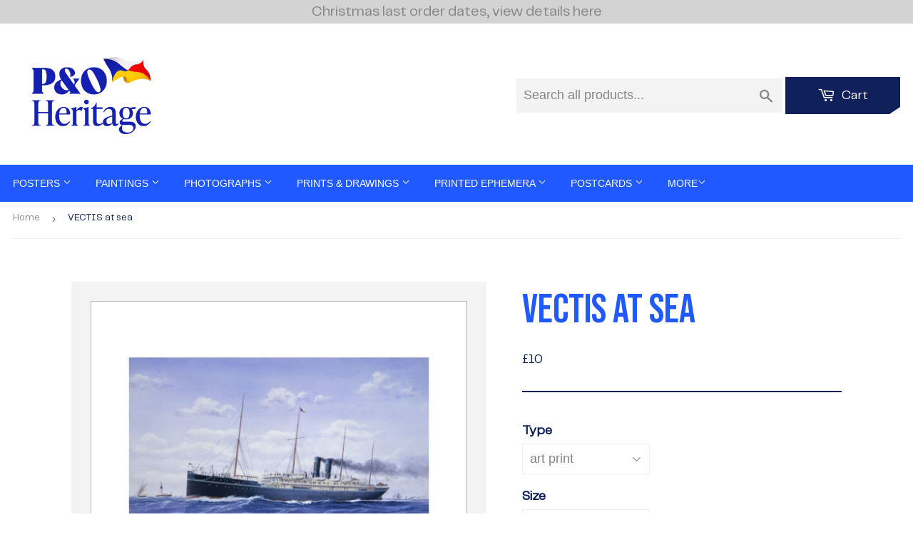

--- FILE ---
content_type: text/html; charset=utf-8
request_url: https://prints.poheritage.com/products/pod457378
body_size: 24020
content:
<!doctype html>
<html class="no-touch no-js">
<head>
  <script>(function(H){H.className=H.className.replace(/\bno-js\b/,'js')})(document.documentElement)</script>
  <!-- Basic page needs ================================================== -->
  <meta charset="utf-8">
  <meta http-equiv="X-UA-Compatible" content="IE=edge,chrome=1">

  <link rel="shortcut icon" href="//prints.poheritage.com/cdn/shop/t/3/assets/favicon.png?v=129769423824994316141734621463" type="image/png" />

  <!-- Title and description ================================================== -->
  <title>
    VECTIS at sea
    
    
     &ndash; P&O Heritage Prints
  </title>

  
    <meta name="description" content="VECTIS was adapted and refitted as P&amp;amp;O&#39;s first &#39;cruising yacht&#39; in 1904. Her first cruise was from Tilbury via Bergen and Norway to Spitzbergen.">
  

  <!-- Product meta ================================================== -->
  <!-- /snippets/social-meta-tags.liquid -->




<meta property="og:site_name" content="prints-poheritage">
<meta property="og:url" content="https://prints.poheritage.com/products/pod457378">
<meta property="og:title" content="VECTIS at sea">
<meta property="og:type" content="product">
<meta property="og:description" content="VECTIS was adapted and refitted as P&amp;amp;O&#39;s first &#39;cruising yacht&#39; in 1904. Her first cruise was from Tilbury via Bergen and Norway to Spitzbergen.">

  <meta property="og:price:amount" content="10">
  <meta property="og:price:currency" content="GBP">

<meta property="og:image" content="http://prints.poheritage.com/cdn/shop/products/si-457378.jpg_maxdim-1000_resize-yes_1200x1200.jpg?v=1597945154"><meta property="og:image" content="http://prints.poheritage.com/cdn/shop/products/si-457378.jpg_widthcm-35.5_heightcm-28_croppedwidthcm-28.4_croppedheightcm-17.5969682614874_maxdim-1000_1200x1200.jpg?v=1597945170"><meta property="og:image" content="http://prints.poheritage.com/cdn/shop/products/si-457378.jpg_ihcm-17.65_iwcm-28.48_fls-880229L.tif_fts-880229T.tif_mc-ffffff_fwcm-1.60_tmwcm-5.13_bmwcm-5.13_lmwcm-3.56_rmwcm-3.56_maxdim-1000_en_external___iar-1_1200x1200.jpg?v=1597945173">
<meta property="og:image:secure_url" content="https://prints.poheritage.com/cdn/shop/products/si-457378.jpg_maxdim-1000_resize-yes_1200x1200.jpg?v=1597945154"><meta property="og:image:secure_url" content="https://prints.poheritage.com/cdn/shop/products/si-457378.jpg_widthcm-35.5_heightcm-28_croppedwidthcm-28.4_croppedheightcm-17.5969682614874_maxdim-1000_1200x1200.jpg?v=1597945170"><meta property="og:image:secure_url" content="https://prints.poheritage.com/cdn/shop/products/si-457378.jpg_ihcm-17.65_iwcm-28.48_fls-880229L.tif_fts-880229T.tif_mc-ffffff_fwcm-1.60_tmwcm-5.13_bmwcm-5.13_lmwcm-3.56_rmwcm-3.56_maxdim-1000_en_external___iar-1_1200x1200.jpg?v=1597945173">


<meta name="twitter:card" content="summary_large_image">
<meta name="twitter:title" content="VECTIS at sea">
<meta name="twitter:description" content="VECTIS was adapted and refitted as P&amp;amp;O&#39;s first &#39;cruising yacht&#39; in 1904. Her first cruise was from Tilbury via Bergen and Norway to Spitzbergen.">


  <!-- Helpers ================================================== -->
  <link rel="canonical" href="https://prints.poheritage.com/products/pod457378">
  <meta name="viewport" content="width=device-width,initial-scale=1">

  <!-- CSS ================================================== -->
  <link href="//prints.poheritage.com/cdn/shop/t/3/assets/root_styles.css?v=50160983975177733031734107207" rel="stylesheet" type="text/css" media="all" />
  <link href="//prints.poheritage.com/cdn/shop/t/3/assets/theme.scss.css?v=2345092186562085801762791258" rel="stylesheet" type="text/css" media="all" />
  <link href="//prints.poheritage.com/cdn/shop/t/3/assets/fonts.css?v=130052804017843953691734107874" rel="stylesheet" type="text/css" media="all" />
  <link href="//prints.poheritage.com/cdn/shop/t/3/assets/pando_styles.css?v=69015080466206678481734693924" rel="stylesheet" type="text/css" media="all" />

  <!-- Header hook for plugins ================================================== -->
  <script>window.performance && window.performance.mark && window.performance.mark('shopify.content_for_header.start');</script><meta id="shopify-digital-wallet" name="shopify-digital-wallet" content="/26136969297/digital_wallets/dialog">
<meta name="shopify-checkout-api-token" content="e70428adbb61ec45fe3c8d16e187bd04">
<meta id="in-context-paypal-metadata" data-shop-id="26136969297" data-venmo-supported="false" data-environment="production" data-locale="en_US" data-paypal-v4="true" data-currency="GBP">
<link rel="alternate" type="application/json+oembed" href="https://prints.poheritage.com/products/pod457378.oembed">
<script async="async" src="/checkouts/internal/preloads.js?locale=en-GB"></script>
<link rel="preconnect" href="https://shop.app" crossorigin="anonymous">
<script async="async" src="https://shop.app/checkouts/internal/preloads.js?locale=en-GB&shop_id=26136969297" crossorigin="anonymous"></script>
<script id="shopify-features" type="application/json">{"accessToken":"e70428adbb61ec45fe3c8d16e187bd04","betas":["rich-media-storefront-analytics"],"domain":"prints.poheritage.com","predictiveSearch":true,"shopId":26136969297,"locale":"en"}</script>
<script>var Shopify = Shopify || {};
Shopify.shop = "prints-poheritage.myshopify.com";
Shopify.locale = "en";
Shopify.currency = {"active":"GBP","rate":"1.0"};
Shopify.country = "GB";
Shopify.theme = {"name":"Supply - Dec 2024 redesign","id":176895000961,"schema_name":"Supply","schema_version":"8.9.16","theme_store_id":679,"role":"main"};
Shopify.theme.handle = "null";
Shopify.theme.style = {"id":null,"handle":null};
Shopify.cdnHost = "prints.poheritage.com/cdn";
Shopify.routes = Shopify.routes || {};
Shopify.routes.root = "/";</script>
<script type="module">!function(o){(o.Shopify=o.Shopify||{}).modules=!0}(window);</script>
<script>!function(o){function n(){var o=[];function n(){o.push(Array.prototype.slice.apply(arguments))}return n.q=o,n}var t=o.Shopify=o.Shopify||{};t.loadFeatures=n(),t.autoloadFeatures=n()}(window);</script>
<script>
  window.ShopifyPay = window.ShopifyPay || {};
  window.ShopifyPay.apiHost = "shop.app\/pay";
  window.ShopifyPay.redirectState = null;
</script>
<script id="shop-js-analytics" type="application/json">{"pageType":"product"}</script>
<script defer="defer" async type="module" src="//prints.poheritage.com/cdn/shopifycloud/shop-js/modules/v2/client.init-shop-cart-sync_COMZFrEa.en.esm.js"></script>
<script defer="defer" async type="module" src="//prints.poheritage.com/cdn/shopifycloud/shop-js/modules/v2/chunk.common_CdXrxk3f.esm.js"></script>
<script type="module">
  await import("//prints.poheritage.com/cdn/shopifycloud/shop-js/modules/v2/client.init-shop-cart-sync_COMZFrEa.en.esm.js");
await import("//prints.poheritage.com/cdn/shopifycloud/shop-js/modules/v2/chunk.common_CdXrxk3f.esm.js");

  window.Shopify.SignInWithShop?.initShopCartSync?.({"fedCMEnabled":true,"windoidEnabled":true});

</script>
<script>
  window.Shopify = window.Shopify || {};
  if (!window.Shopify.featureAssets) window.Shopify.featureAssets = {};
  window.Shopify.featureAssets['shop-js'] = {"shop-cart-sync":["modules/v2/client.shop-cart-sync_CRSPkpKa.en.esm.js","modules/v2/chunk.common_CdXrxk3f.esm.js"],"init-fed-cm":["modules/v2/client.init-fed-cm_DO1JVZ96.en.esm.js","modules/v2/chunk.common_CdXrxk3f.esm.js"],"init-windoid":["modules/v2/client.init-windoid_hXardXh0.en.esm.js","modules/v2/chunk.common_CdXrxk3f.esm.js"],"init-shop-email-lookup-coordinator":["modules/v2/client.init-shop-email-lookup-coordinator_jpxQlUsx.en.esm.js","modules/v2/chunk.common_CdXrxk3f.esm.js"],"shop-toast-manager":["modules/v2/client.shop-toast-manager_C-K0q6-t.en.esm.js","modules/v2/chunk.common_CdXrxk3f.esm.js"],"shop-button":["modules/v2/client.shop-button_B6dBoDg5.en.esm.js","modules/v2/chunk.common_CdXrxk3f.esm.js"],"shop-login-button":["modules/v2/client.shop-login-button_BHRMsoBb.en.esm.js","modules/v2/chunk.common_CdXrxk3f.esm.js","modules/v2/chunk.modal_C89cmTvN.esm.js"],"shop-cash-offers":["modules/v2/client.shop-cash-offers_p6Pw3nax.en.esm.js","modules/v2/chunk.common_CdXrxk3f.esm.js","modules/v2/chunk.modal_C89cmTvN.esm.js"],"avatar":["modules/v2/client.avatar_BTnouDA3.en.esm.js"],"init-shop-cart-sync":["modules/v2/client.init-shop-cart-sync_COMZFrEa.en.esm.js","modules/v2/chunk.common_CdXrxk3f.esm.js"],"init-shop-for-new-customer-accounts":["modules/v2/client.init-shop-for-new-customer-accounts_BNQiNx4m.en.esm.js","modules/v2/client.shop-login-button_BHRMsoBb.en.esm.js","modules/v2/chunk.common_CdXrxk3f.esm.js","modules/v2/chunk.modal_C89cmTvN.esm.js"],"pay-button":["modules/v2/client.pay-button_CRuQ9trT.en.esm.js","modules/v2/chunk.common_CdXrxk3f.esm.js"],"init-customer-accounts-sign-up":["modules/v2/client.init-customer-accounts-sign-up_Q1yheB3t.en.esm.js","modules/v2/client.shop-login-button_BHRMsoBb.en.esm.js","modules/v2/chunk.common_CdXrxk3f.esm.js","modules/v2/chunk.modal_C89cmTvN.esm.js"],"checkout-modal":["modules/v2/client.checkout-modal_DtXVhFgQ.en.esm.js","modules/v2/chunk.common_CdXrxk3f.esm.js","modules/v2/chunk.modal_C89cmTvN.esm.js"],"init-customer-accounts":["modules/v2/client.init-customer-accounts_B5rMd0lj.en.esm.js","modules/v2/client.shop-login-button_BHRMsoBb.en.esm.js","modules/v2/chunk.common_CdXrxk3f.esm.js","modules/v2/chunk.modal_C89cmTvN.esm.js"],"lead-capture":["modules/v2/client.lead-capture_CmGCXBh3.en.esm.js","modules/v2/chunk.common_CdXrxk3f.esm.js","modules/v2/chunk.modal_C89cmTvN.esm.js"],"shop-follow-button":["modules/v2/client.shop-follow-button_CV5C02lv.en.esm.js","modules/v2/chunk.common_CdXrxk3f.esm.js","modules/v2/chunk.modal_C89cmTvN.esm.js"],"shop-login":["modules/v2/client.shop-login_Bz_Zm_XZ.en.esm.js","modules/v2/chunk.common_CdXrxk3f.esm.js","modules/v2/chunk.modal_C89cmTvN.esm.js"],"payment-terms":["modules/v2/client.payment-terms_D7XnU2ez.en.esm.js","modules/v2/chunk.common_CdXrxk3f.esm.js","modules/v2/chunk.modal_C89cmTvN.esm.js"]};
</script>
<script id="__st">var __st={"a":26136969297,"offset":0,"reqid":"f45d6752-f358-42af-beca-c789a60adbb6-1763311746","pageurl":"prints.poheritage.com\/products\/pod457378","u":"f407c4212664","p":"product","rtyp":"product","rid":4674470608977};</script>
<script>window.ShopifyPaypalV4VisibilityTracking = true;</script>
<script id="captcha-bootstrap">!function(){'use strict';const t='contact',e='account',n='new_comment',o=[[t,t],['blogs',n],['comments',n],[t,'customer']],c=[[e,'customer_login'],[e,'guest_login'],[e,'recover_customer_password'],[e,'create_customer']],r=t=>t.map((([t,e])=>`form[action*='/${t}']:not([data-nocaptcha='true']) input[name='form_type'][value='${e}']`)).join(','),a=t=>()=>t?[...document.querySelectorAll(t)].map((t=>t.form)):[];function s(){const t=[...o],e=r(t);return a(e)}const i='password',u='form_key',d=['recaptcha-v3-token','g-recaptcha-response','h-captcha-response',i],f=()=>{try{return window.sessionStorage}catch{return}},m='__shopify_v',_=t=>t.elements[u];function p(t,e,n=!1){try{const o=window.sessionStorage,c=JSON.parse(o.getItem(e)),{data:r}=function(t){const{data:e,action:n}=t;return t[m]||n?{data:e,action:n}:{data:t,action:n}}(c);for(const[e,n]of Object.entries(r))t.elements[e]&&(t.elements[e].value=n);n&&o.removeItem(e)}catch(o){console.error('form repopulation failed',{error:o})}}const l='form_type',E='cptcha';function T(t){t.dataset[E]=!0}const w=window,h=w.document,L='Shopify',v='ce_forms',y='captcha';let A=!1;((t,e)=>{const n=(g='f06e6c50-85a8-45c8-87d0-21a2b65856fe',I='https://cdn.shopify.com/shopifycloud/storefront-forms-hcaptcha/ce_storefront_forms_captcha_hcaptcha.v1.5.2.iife.js',D={infoText:'Protected by hCaptcha',privacyText:'Privacy',termsText:'Terms'},(t,e,n)=>{const o=w[L][v],c=o.bindForm;if(c)return c(t,g,e,D).then(n);var r;o.q.push([[t,g,e,D],n]),r=I,A||(h.body.append(Object.assign(h.createElement('script'),{id:'captcha-provider',async:!0,src:r})),A=!0)});var g,I,D;w[L]=w[L]||{},w[L][v]=w[L][v]||{},w[L][v].q=[],w[L][y]=w[L][y]||{},w[L][y].protect=function(t,e){n(t,void 0,e),T(t)},Object.freeze(w[L][y]),function(t,e,n,w,h,L){const[v,y,A,g]=function(t,e,n){const i=e?o:[],u=t?c:[],d=[...i,...u],f=r(d),m=r(i),_=r(d.filter((([t,e])=>n.includes(e))));return[a(f),a(m),a(_),s()]}(w,h,L),I=t=>{const e=t.target;return e instanceof HTMLFormElement?e:e&&e.form},D=t=>v().includes(t);t.addEventListener('submit',(t=>{const e=I(t);if(!e)return;const n=D(e)&&!e.dataset.hcaptchaBound&&!e.dataset.recaptchaBound,o=_(e),c=g().includes(e)&&(!o||!o.value);(n||c)&&t.preventDefault(),c&&!n&&(function(t){try{if(!f())return;!function(t){const e=f();if(!e)return;const n=_(t);if(!n)return;const o=n.value;o&&e.removeItem(o)}(t);const e=Array.from(Array(32),(()=>Math.random().toString(36)[2])).join('');!function(t,e){_(t)||t.append(Object.assign(document.createElement('input'),{type:'hidden',name:u})),t.elements[u].value=e}(t,e),function(t,e){const n=f();if(!n)return;const o=[...t.querySelectorAll(`input[type='${i}']`)].map((({name:t})=>t)),c=[...d,...o],r={};for(const[a,s]of new FormData(t).entries())c.includes(a)||(r[a]=s);n.setItem(e,JSON.stringify({[m]:1,action:t.action,data:r}))}(t,e)}catch(e){console.error('failed to persist form',e)}}(e),e.submit())}));const S=(t,e)=>{t&&!t.dataset[E]&&(n(t,e.some((e=>e===t))),T(t))};for(const o of['focusin','change'])t.addEventListener(o,(t=>{const e=I(t);D(e)&&S(e,y())}));const B=e.get('form_key'),M=e.get(l),P=B&&M;t.addEventListener('DOMContentLoaded',(()=>{const t=y();if(P)for(const e of t)e.elements[l].value===M&&p(e,B);[...new Set([...A(),...v().filter((t=>'true'===t.dataset.shopifyCaptcha))])].forEach((e=>S(e,t)))}))}(h,new URLSearchParams(w.location.search),n,t,e,['guest_login'])})(!0,!0)}();</script>
<script integrity="sha256-52AcMU7V7pcBOXWImdc/TAGTFKeNjmkeM1Pvks/DTgc=" data-source-attribution="shopify.loadfeatures" defer="defer" src="//prints.poheritage.com/cdn/shopifycloud/storefront/assets/storefront/load_feature-81c60534.js" crossorigin="anonymous"></script>
<script crossorigin="anonymous" defer="defer" src="//prints.poheritage.com/cdn/shopifycloud/storefront/assets/shopify_pay/storefront-65b4c6d7.js?v=20250812"></script>
<script data-source-attribution="shopify.dynamic_checkout.dynamic.init">var Shopify=Shopify||{};Shopify.PaymentButton=Shopify.PaymentButton||{isStorefrontPortableWallets:!0,init:function(){window.Shopify.PaymentButton.init=function(){};var t=document.createElement("script");t.src="https://prints.poheritage.com/cdn/shopifycloud/portable-wallets/latest/portable-wallets.en.js",t.type="module",document.head.appendChild(t)}};
</script>
<script data-source-attribution="shopify.dynamic_checkout.buyer_consent">
  function portableWalletsHideBuyerConsent(e){var t=document.getElementById("shopify-buyer-consent"),n=document.getElementById("shopify-subscription-policy-button");t&&n&&(t.classList.add("hidden"),t.setAttribute("aria-hidden","true"),n.removeEventListener("click",e))}function portableWalletsShowBuyerConsent(e){var t=document.getElementById("shopify-buyer-consent"),n=document.getElementById("shopify-subscription-policy-button");t&&n&&(t.classList.remove("hidden"),t.removeAttribute("aria-hidden"),n.addEventListener("click",e))}window.Shopify?.PaymentButton&&(window.Shopify.PaymentButton.hideBuyerConsent=portableWalletsHideBuyerConsent,window.Shopify.PaymentButton.showBuyerConsent=portableWalletsShowBuyerConsent);
</script>
<script data-source-attribution="shopify.dynamic_checkout.cart.bootstrap">document.addEventListener("DOMContentLoaded",(function(){function t(){return document.querySelector("shopify-accelerated-checkout-cart, shopify-accelerated-checkout")}if(t())Shopify.PaymentButton.init();else{new MutationObserver((function(e,n){t()&&(Shopify.PaymentButton.init(),n.disconnect())})).observe(document.body,{childList:!0,subtree:!0})}}));
</script>
<link id="shopify-accelerated-checkout-styles" rel="stylesheet" media="screen" href="https://prints.poheritage.com/cdn/shopifycloud/portable-wallets/latest/accelerated-checkout-backwards-compat.css" crossorigin="anonymous">
<style id="shopify-accelerated-checkout-cart">
        #shopify-buyer-consent {
  margin-top: 1em;
  display: inline-block;
  width: 100%;
}

#shopify-buyer-consent.hidden {
  display: none;
}

#shopify-subscription-policy-button {
  background: none;
  border: none;
  padding: 0;
  text-decoration: underline;
  font-size: inherit;
  cursor: pointer;
}

#shopify-subscription-policy-button::before {
  box-shadow: none;
}

      </style>

<script>window.performance && window.performance.mark && window.performance.mark('shopify.content_for_header.end');</script>

  
  

  <script src="//prints.poheritage.com/cdn/shop/t/3/assets/jquery-3.6.0.min.js?v=115860211936397945481732878130" type="text/javascript"></script>

  <script src="//prints.poheritage.com/cdn/shop/t/3/assets/lazysizes.min.js?v=8147953233334221341732878130" async="async"></script>
  <script src="//prints.poheritage.com/cdn/shop/t/3/assets/lodash-4.17.15.min.js?v=39631100303889791561732878130" defer="defer"></script>
  <script src="//prints.poheritage.com/cdn/shop/t/3/assets/vendor.js?v=149392265573825145981732878130" defer="defer"></script>
  <script src="//prints.poheritage.com/cdn/shop/t/3/assets/theme.js?v=61153506540766023181734106296" defer="defer"></script>
  <script src="//prints.poheritage.com/cdn/shop/t/3/assets/km-pod-interface.js?v=116108466176620033801732878130" defer="defer"></script>


<link href="https://monorail-edge.shopifysvc.com" rel="dns-prefetch">
<script>(function(){if ("sendBeacon" in navigator && "performance" in window) {try {var session_token_from_headers = performance.getEntriesByType('navigation')[0].serverTiming.find(x => x.name == '_s').description;} catch {var session_token_from_headers = undefined;}var session_cookie_matches = document.cookie.match(/_shopify_s=([^;]*)/);var session_token_from_cookie = session_cookie_matches && session_cookie_matches.length === 2 ? session_cookie_matches[1] : "";var session_token = session_token_from_headers || session_token_from_cookie || "";function handle_abandonment_event(e) {var entries = performance.getEntries().filter(function(entry) {return /monorail-edge.shopifysvc.com/.test(entry.name);});if (!window.abandonment_tracked && entries.length === 0) {window.abandonment_tracked = true;var currentMs = Date.now();var navigation_start = performance.timing.navigationStart;var payload = {shop_id: 26136969297,url: window.location.href,navigation_start,duration: currentMs - navigation_start,session_token,page_type: "product"};window.navigator.sendBeacon("https://monorail-edge.shopifysvc.com/v1/produce", JSON.stringify({schema_id: "online_store_buyer_site_abandonment/1.1",payload: payload,metadata: {event_created_at_ms: currentMs,event_sent_at_ms: currentMs}}));}}window.addEventListener('pagehide', handle_abandonment_event);}}());</script>
<script id="web-pixels-manager-setup">(function e(e,d,r,n,o){if(void 0===o&&(o={}),!Boolean(null===(a=null===(i=window.Shopify)||void 0===i?void 0:i.analytics)||void 0===a?void 0:a.replayQueue)){var i,a;window.Shopify=window.Shopify||{};var t=window.Shopify;t.analytics=t.analytics||{};var s=t.analytics;s.replayQueue=[],s.publish=function(e,d,r){return s.replayQueue.push([e,d,r]),!0};try{self.performance.mark("wpm:start")}catch(e){}var l=function(){var e={modern:/Edge?\/(1{2}[4-9]|1[2-9]\d|[2-9]\d{2}|\d{4,})\.\d+(\.\d+|)|Firefox\/(1{2}[4-9]|1[2-9]\d|[2-9]\d{2}|\d{4,})\.\d+(\.\d+|)|Chrom(ium|e)\/(9{2}|\d{3,})\.\d+(\.\d+|)|(Maci|X1{2}).+ Version\/(15\.\d+|(1[6-9]|[2-9]\d|\d{3,})\.\d+)([,.]\d+|)( \(\w+\)|)( Mobile\/\w+|) Safari\/|Chrome.+OPR\/(9{2}|\d{3,})\.\d+\.\d+|(CPU[ +]OS|iPhone[ +]OS|CPU[ +]iPhone|CPU IPhone OS|CPU iPad OS)[ +]+(15[._]\d+|(1[6-9]|[2-9]\d|\d{3,})[._]\d+)([._]\d+|)|Android:?[ /-](13[3-9]|1[4-9]\d|[2-9]\d{2}|\d{4,})(\.\d+|)(\.\d+|)|Android.+Firefox\/(13[5-9]|1[4-9]\d|[2-9]\d{2}|\d{4,})\.\d+(\.\d+|)|Android.+Chrom(ium|e)\/(13[3-9]|1[4-9]\d|[2-9]\d{2}|\d{4,})\.\d+(\.\d+|)|SamsungBrowser\/([2-9]\d|\d{3,})\.\d+/,legacy:/Edge?\/(1[6-9]|[2-9]\d|\d{3,})\.\d+(\.\d+|)|Firefox\/(5[4-9]|[6-9]\d|\d{3,})\.\d+(\.\d+|)|Chrom(ium|e)\/(5[1-9]|[6-9]\d|\d{3,})\.\d+(\.\d+|)([\d.]+$|.*Safari\/(?![\d.]+ Edge\/[\d.]+$))|(Maci|X1{2}).+ Version\/(10\.\d+|(1[1-9]|[2-9]\d|\d{3,})\.\d+)([,.]\d+|)( \(\w+\)|)( Mobile\/\w+|) Safari\/|Chrome.+OPR\/(3[89]|[4-9]\d|\d{3,})\.\d+\.\d+|(CPU[ +]OS|iPhone[ +]OS|CPU[ +]iPhone|CPU IPhone OS|CPU iPad OS)[ +]+(10[._]\d+|(1[1-9]|[2-9]\d|\d{3,})[._]\d+)([._]\d+|)|Android:?[ /-](13[3-9]|1[4-9]\d|[2-9]\d{2}|\d{4,})(\.\d+|)(\.\d+|)|Mobile Safari.+OPR\/([89]\d|\d{3,})\.\d+\.\d+|Android.+Firefox\/(13[5-9]|1[4-9]\d|[2-9]\d{2}|\d{4,})\.\d+(\.\d+|)|Android.+Chrom(ium|e)\/(13[3-9]|1[4-9]\d|[2-9]\d{2}|\d{4,})\.\d+(\.\d+|)|Android.+(UC? ?Browser|UCWEB|U3)[ /]?(15\.([5-9]|\d{2,})|(1[6-9]|[2-9]\d|\d{3,})\.\d+)\.\d+|SamsungBrowser\/(5\.\d+|([6-9]|\d{2,})\.\d+)|Android.+MQ{2}Browser\/(14(\.(9|\d{2,})|)|(1[5-9]|[2-9]\d|\d{3,})(\.\d+|))(\.\d+|)|K[Aa][Ii]OS\/(3\.\d+|([4-9]|\d{2,})\.\d+)(\.\d+|)/},d=e.modern,r=e.legacy,n=navigator.userAgent;return n.match(d)?"modern":n.match(r)?"legacy":"unknown"}(),u="modern"===l?"modern":"legacy",c=(null!=n?n:{modern:"",legacy:""})[u],f=function(e){return[e.baseUrl,"/wpm","/b",e.hashVersion,"modern"===e.buildTarget?"m":"l",".js"].join("")}({baseUrl:d,hashVersion:r,buildTarget:u}),m=function(e){var d=e.version,r=e.bundleTarget,n=e.surface,o=e.pageUrl,i=e.monorailEndpoint;return{emit:function(e){var a=e.status,t=e.errorMsg,s=(new Date).getTime(),l=JSON.stringify({metadata:{event_sent_at_ms:s},events:[{schema_id:"web_pixels_manager_load/3.1",payload:{version:d,bundle_target:r,page_url:o,status:a,surface:n,error_msg:t},metadata:{event_created_at_ms:s}}]});if(!i)return console&&console.warn&&console.warn("[Web Pixels Manager] No Monorail endpoint provided, skipping logging."),!1;try{return self.navigator.sendBeacon.bind(self.navigator)(i,l)}catch(e){}var u=new XMLHttpRequest;try{return u.open("POST",i,!0),u.setRequestHeader("Content-Type","text/plain"),u.send(l),!0}catch(e){return console&&console.warn&&console.warn("[Web Pixels Manager] Got an unhandled error while logging to Monorail."),!1}}}}({version:r,bundleTarget:l,surface:e.surface,pageUrl:self.location.href,monorailEndpoint:e.monorailEndpoint});try{o.browserTarget=l,function(e){var d=e.src,r=e.async,n=void 0===r||r,o=e.onload,i=e.onerror,a=e.sri,t=e.scriptDataAttributes,s=void 0===t?{}:t,l=document.createElement("script"),u=document.querySelector("head"),c=document.querySelector("body");if(l.async=n,l.src=d,a&&(l.integrity=a,l.crossOrigin="anonymous"),s)for(var f in s)if(Object.prototype.hasOwnProperty.call(s,f))try{l.dataset[f]=s[f]}catch(e){}if(o&&l.addEventListener("load",o),i&&l.addEventListener("error",i),u)u.appendChild(l);else{if(!c)throw new Error("Did not find a head or body element to append the script");c.appendChild(l)}}({src:f,async:!0,onload:function(){if(!function(){var e,d;return Boolean(null===(d=null===(e=window.Shopify)||void 0===e?void 0:e.analytics)||void 0===d?void 0:d.initialized)}()){var d=window.webPixelsManager.init(e)||void 0;if(d){var r=window.Shopify.analytics;r.replayQueue.forEach((function(e){var r=e[0],n=e[1],o=e[2];d.publishCustomEvent(r,n,o)})),r.replayQueue=[],r.publish=d.publishCustomEvent,r.visitor=d.visitor,r.initialized=!0}}},onerror:function(){return m.emit({status:"failed",errorMsg:"".concat(f," has failed to load")})},sri:function(e){var d=/^sha384-[A-Za-z0-9+/=]+$/;return"string"==typeof e&&d.test(e)}(c)?c:"",scriptDataAttributes:o}),m.emit({status:"loading"})}catch(e){m.emit({status:"failed",errorMsg:(null==e?void 0:e.message)||"Unknown error"})}}})({shopId: 26136969297,storefrontBaseUrl: "https://prints.poheritage.com",extensionsBaseUrl: "https://extensions.shopifycdn.com/cdn/shopifycloud/web-pixels-manager",monorailEndpoint: "https://monorail-edge.shopifysvc.com/unstable/produce_batch",surface: "storefront-renderer",enabledBetaFlags: ["2dca8a86"],webPixelsConfigList: [{"id":"1459782017","configuration":"{\"config\":\"{\\\"pixel_id\\\":\\\"G-ETT6WD6X9Q\\\",\\\"gtag_events\\\":[{\\\"type\\\":\\\"begin_checkout\\\",\\\"action_label\\\":\\\"G-ETT6WD6X9Q\\\"},{\\\"type\\\":\\\"search\\\",\\\"action_label\\\":\\\"G-ETT6WD6X9Q\\\"},{\\\"type\\\":\\\"view_item\\\",\\\"action_label\\\":\\\"G-ETT6WD6X9Q\\\"},{\\\"type\\\":\\\"purchase\\\",\\\"action_label\\\":\\\"G-ETT6WD6X9Q\\\"},{\\\"type\\\":\\\"page_view\\\",\\\"action_label\\\":\\\"G-ETT6WD6X9Q\\\"},{\\\"type\\\":\\\"add_payment_info\\\",\\\"action_label\\\":\\\"G-ETT6WD6X9Q\\\"},{\\\"type\\\":\\\"add_to_cart\\\",\\\"action_label\\\":\\\"G-ETT6WD6X9Q\\\"}],\\\"enable_monitoring_mode\\\":false}\"}","eventPayloadVersion":"v1","runtimeContext":"OPEN","scriptVersion":"b2a88bafab3e21179ed38636efcd8a93","type":"APP","apiClientId":1780363,"privacyPurposes":[],"dataSharingAdjustments":{"protectedCustomerApprovalScopes":["read_customer_address","read_customer_email","read_customer_name","read_customer_personal_data","read_customer_phone"]}},{"id":"shopify-app-pixel","configuration":"{}","eventPayloadVersion":"v1","runtimeContext":"STRICT","scriptVersion":"0450","apiClientId":"shopify-pixel","type":"APP","privacyPurposes":["ANALYTICS","MARKETING"]},{"id":"shopify-custom-pixel","eventPayloadVersion":"v1","runtimeContext":"LAX","scriptVersion":"0450","apiClientId":"shopify-pixel","type":"CUSTOM","privacyPurposes":["ANALYTICS","MARKETING"]}],isMerchantRequest: false,initData: {"shop":{"name":"prints-poheritage","paymentSettings":{"currencyCode":"GBP"},"myshopifyDomain":"prints-poheritage.myshopify.com","countryCode":"GB","storefrontUrl":"https:\/\/prints.poheritage.com"},"customer":null,"cart":null,"checkout":null,"productVariants":[{"price":{"amount":10.0,"currencyCode":"GBP"},"product":{"title":"VECTIS at sea","vendor":"King \u0026 McGaw","id":"4674470608977","untranslatedTitle":"VECTIS at sea","url":"\/products\/pod457378","type":"Art Print"},"id":"32554189258833","image":{"src":"\/\/prints.poheritage.com\/cdn\/shop\/products\/si-457378.jpg_widthcm-35.5_heightcm-28_croppedwidthcm-28.4_croppedheightcm-17.5969682614874_maxdim-1000.jpg?v=1597945170"},"sku":"457378::UP_280_355_XMP","title":"art print \/ extra small \/ none","untranslatedTitle":"art print \/ extra small \/ none"},{"price":{"amount":50.0,"currencyCode":"GBP"},"product":{"title":"VECTIS at sea","vendor":"King \u0026 McGaw","id":"4674470608977","untranslatedTitle":"VECTIS at sea","url":"\/products\/pod457378","type":"Art Print"},"id":"32554189291601","image":{"src":"\/\/prints.poheritage.com\/cdn\/shop\/products\/si-457378.jpg_ihcm-17.65_iwcm-28.48_fls-880229L.tif_fts-880229T.tif_mc-ffffff_fwcm-1.60_tmwcm-5.13_bmwcm-5.13_lmwcm-3.56_rmwcm-3.56_maxdim-1000_en_external___iar-1.jpg?v=1597945173"},"sku":"457378::SFY_FA_FPMG_279_356_1_880229_108644_770002","title":"art print \/ extra small \/ black","untranslatedTitle":"art print \/ extra small \/ black"},{"price":{"amount":50.0,"currencyCode":"GBP"},"product":{"title":"VECTIS at sea","vendor":"King \u0026 McGaw","id":"4674470608977","untranslatedTitle":"VECTIS at sea","url":"\/products\/pod457378","type":"Art Print"},"id":"32554189324369","image":{"src":"\/\/prints.poheritage.com\/cdn\/shop\/products\/si-457378.jpg_ihcm-17.65_iwcm-28.48_fls-880231L.tif_fts-880231T.tif_mc-ffffff_fwcm-1.50_tmwcm-5.13_bmwcm-5.13_lmwcm-3.56_rmwcm-3.56_maxdim-1000_en_external___iar-1.jpg?v=1597945176"},"sku":"457378::SFY_FA_FPMG_279_356_1_880231_108644_770002","title":"art print \/ extra small \/ white","untranslatedTitle":"art print \/ extra small \/ white"},{"price":{"amount":50.0,"currencyCode":"GBP"},"product":{"title":"VECTIS at sea","vendor":"King \u0026 McGaw","id":"4674470608977","untranslatedTitle":"VECTIS at sea","url":"\/products\/pod457378","type":"Art Print"},"id":"32554189357137","image":{"src":"\/\/prints.poheritage.com\/cdn\/shop\/products\/si-457378.jpg_ihcm-17.65_iwcm-28.48_fls-880242L.tif_fts-880242T.tif_mc-ffffff_fwcm-2.30_tmwcm-5.13_bmwcm-5.13_lmwcm-3.56_rmwcm-3.56_maxdim-1000_en_external___iar-1.jpg?v=1597945179"},"sku":"457378::SFY_FA_FPMG_279_356_1_880242_108644_770002","title":"art print \/ extra small \/ gold","untranslatedTitle":"art print \/ extra small \/ gold"},{"price":{"amount":50.0,"currencyCode":"GBP"},"product":{"title":"VECTIS at sea","vendor":"King \u0026 McGaw","id":"4674470608977","untranslatedTitle":"VECTIS at sea","url":"\/products\/pod457378","type":"Art Print"},"id":"32554189389905","image":{"src":"\/\/prints.poheritage.com\/cdn\/shop\/products\/si-457378.jpg_ihcm-17.65_iwcm-28.48_fls-880600L.tif_fts-880600T.tif_mc-ffffff_fwcm-1.50_tmwcm-5.13_bmwcm-5.13_lmwcm-3.56_rmwcm-3.56_maxdim-1000_en_external___iar-1.jpg?v=1597945181"},"sku":"457378::SFY_FA_FPMG_279_356_1_880600_108644_770002","title":"art print \/ extra small \/ natural","untranslatedTitle":"art print \/ extra small \/ natural"},{"price":{"amount":20.0,"currencyCode":"GBP"},"product":{"title":"VECTIS at sea","vendor":"King \u0026 McGaw","id":"4674470608977","untranslatedTitle":"VECTIS at sea","url":"\/products\/pod457378","type":"Art Print"},"id":"32554189422673","image":{"src":"\/\/prints.poheritage.com\/cdn\/shop\/products\/si-457378.jpg_widthcm-40_heightcm-30_croppedwidthcm-32_croppedheightcm-19.8275698720985_maxdim-1000.jpg?v=1597945183"},"sku":"457378::SFY_FA_UP_300_400_1","title":"art print \/ small \/ none","untranslatedTitle":"art print \/ small \/ none"},{"price":{"amount":70.0,"currencyCode":"GBP"},"product":{"title":"VECTIS at sea","vendor":"King \u0026 McGaw","id":"4674470608977","untranslatedTitle":"VECTIS at sea","url":"\/products\/pod457378","type":"Art Print"},"id":"32554189455441","image":{"src":"\/\/prints.poheritage.com\/cdn\/shop\/products\/si-457378.jpg_ihcm-19.83_iwcm-32.00_fls-880229L.tif_fts-880229T.tif_mc-ffffff_fwcm-1.60_tmwcm-5.09_bmwcm-5.09_lmwcm-4.00_rmwcm-4.00_maxdim-1000_en_external___iar-1.jpg?v=1597945185"},"sku":"457378::SFY_FA_FPMG_300_400_1_880229_108644_770002","title":"art print \/ small \/ black","untranslatedTitle":"art print \/ small \/ black"},{"price":{"amount":70.0,"currencyCode":"GBP"},"product":{"title":"VECTIS at sea","vendor":"King \u0026 McGaw","id":"4674470608977","untranslatedTitle":"VECTIS at sea","url":"\/products\/pod457378","type":"Art Print"},"id":"32554189488209","image":{"src":"\/\/prints.poheritage.com\/cdn\/shop\/products\/si-457378.jpg_ihcm-19.83_iwcm-32.00_fls-880231L.tif_fts-880231T.tif_mc-ffffff_fwcm-1.50_tmwcm-5.09_bmwcm-5.09_lmwcm-4.00_rmwcm-4.00_maxdim-1000_en_external___iar-1.jpg?v=1597945187"},"sku":"457378::SFY_FA_FPMG_300_400_1_880231_108644_770002","title":"art print \/ small \/ white","untranslatedTitle":"art print \/ small \/ white"},{"price":{"amount":70.0,"currencyCode":"GBP"},"product":{"title":"VECTIS at sea","vendor":"King \u0026 McGaw","id":"4674470608977","untranslatedTitle":"VECTIS at sea","url":"\/products\/pod457378","type":"Art Print"},"id":"32554189520977","image":{"src":"\/\/prints.poheritage.com\/cdn\/shop\/products\/si-457378.jpg_ihcm-19.83_iwcm-32.00_fls-880242L.tif_fts-880242T.tif_mc-ffffff_fwcm-2.30_tmwcm-5.09_bmwcm-5.09_lmwcm-4.00_rmwcm-4.00_maxdim-1000_en_external___iar-1.jpg?v=1597945191"},"sku":"457378::SFY_FA_FPMG_300_400_1_880242_108644_770002","title":"art print \/ small \/ gold","untranslatedTitle":"art print \/ small \/ gold"},{"price":{"amount":70.0,"currencyCode":"GBP"},"product":{"title":"VECTIS at sea","vendor":"King \u0026 McGaw","id":"4674470608977","untranslatedTitle":"VECTIS at sea","url":"\/products\/pod457378","type":"Art Print"},"id":"32554189553745","image":{"src":"\/\/prints.poheritage.com\/cdn\/shop\/products\/si-457378.jpg_ihcm-19.83_iwcm-32.00_fls-880600L.tif_fts-880600T.tif_mc-ffffff_fwcm-1.50_tmwcm-5.09_bmwcm-5.09_lmwcm-4.00_rmwcm-4.00_maxdim-1000_en_external___iar-1.jpg?v=1597945193"},"sku":"457378::SFY_FA_FPMG_300_400_1_880600_108644_770002","title":"art print \/ small \/ natural","untranslatedTitle":"art print \/ small \/ natural"},{"price":{"amount":30.0,"currencyCode":"GBP"},"product":{"title":"VECTIS at sea","vendor":"King \u0026 McGaw","id":"4674470608977","untranslatedTitle":"VECTIS at sea","url":"\/products\/pod457378","type":"Art Print"},"id":"32554189586513","image":{"src":"\/\/prints.poheritage.com\/cdn\/shop\/products\/si-457378.jpg_widthcm-60_heightcm-45_croppedwidthcm-48_croppedheightcm-29.7413548081478_maxdim-1000.jpg?v=1597945197"},"sku":"457378::SFY_FA_UP_450_600_1","title":"art print \/ medium \/ none","untranslatedTitle":"art print \/ medium \/ none"},{"price":{"amount":100.0,"currencyCode":"GBP"},"product":{"title":"VECTIS at sea","vendor":"King \u0026 McGaw","id":"4674470608977","untranslatedTitle":"VECTIS at sea","url":"\/products\/pod457378","type":"Art Print"},"id":"32554189619281","image":{"src":"\/\/prints.poheritage.com\/cdn\/shop\/products\/si-457378.jpg_ihcm-29.74_iwcm-48.00_fls-880229L.tif_fts-880229T.tif_mc-ffffff_fwcm-1.60_tmwcm-7.63_bmwcm-7.63_lmwcm-6.00_rmwcm-6.00_maxdim-1000_en_external___iar-1.jpg?v=1597945200"},"sku":"457378::SFY_FA_FPMG_450_600_1_880229_108644_770002","title":"art print \/ medium \/ black","untranslatedTitle":"art print \/ medium \/ black"},{"price":{"amount":100.0,"currencyCode":"GBP"},"product":{"title":"VECTIS at sea","vendor":"King \u0026 McGaw","id":"4674470608977","untranslatedTitle":"VECTIS at sea","url":"\/products\/pod457378","type":"Art Print"},"id":"32554189652049","image":{"src":"\/\/prints.poheritage.com\/cdn\/shop\/products\/si-457378.jpg_ihcm-29.74_iwcm-48.00_fls-880231L.tif_fts-880231T.tif_mc-ffffff_fwcm-1.50_tmwcm-7.63_bmwcm-7.63_lmwcm-6.00_rmwcm-6.00_maxdim-1000_en_external___iar-1.jpg?v=1597945202"},"sku":"457378::SFY_FA_FPMG_450_600_1_880231_108644_770002","title":"art print \/ medium \/ white","untranslatedTitle":"art print \/ medium \/ white"},{"price":{"amount":100.0,"currencyCode":"GBP"},"product":{"title":"VECTIS at sea","vendor":"King \u0026 McGaw","id":"4674470608977","untranslatedTitle":"VECTIS at sea","url":"\/products\/pod457378","type":"Art Print"},"id":"32554189684817","image":{"src":"\/\/prints.poheritage.com\/cdn\/shop\/products\/si-457378.jpg_ihcm-29.74_iwcm-48.00_fls-880242L.tif_fts-880242T.tif_mc-ffffff_fwcm-2.30_tmwcm-7.63_bmwcm-7.63_lmwcm-6.00_rmwcm-6.00_maxdim-1000_en_external___iar-1.jpg?v=1597945205"},"sku":"457378::SFY_FA_FPMG_450_600_1_880242_108644_770002","title":"art print \/ medium \/ gold","untranslatedTitle":"art print \/ medium \/ gold"},{"price":{"amount":100.0,"currencyCode":"GBP"},"product":{"title":"VECTIS at sea","vendor":"King \u0026 McGaw","id":"4674470608977","untranslatedTitle":"VECTIS at sea","url":"\/products\/pod457378","type":"Art Print"},"id":"32554189717585","image":{"src":"\/\/prints.poheritage.com\/cdn\/shop\/products\/si-457378.jpg_ihcm-29.74_iwcm-48.00_fls-880600L.tif_fts-880600T.tif_mc-ffffff_fwcm-1.50_tmwcm-7.63_bmwcm-7.63_lmwcm-6.00_rmwcm-6.00_maxdim-1000_en_external___iar-1.jpg?v=1597945208"},"sku":"457378::SFY_FA_FPMG_450_600_1_880600_108644_770002","title":"art print \/ medium \/ natural","untranslatedTitle":"art print \/ medium \/ natural"},{"price":{"amount":50.0,"currencyCode":"GBP"},"product":{"title":"VECTIS at sea","vendor":"King \u0026 McGaw","id":"4674470608977","untranslatedTitle":"VECTIS at sea","url":"\/products\/pod457378","type":"Art Print"},"id":"32554189750353","image":{"src":"\/\/prints.poheritage.com\/cdn\/shop\/products\/si-457378.jpg_widthcm-80_heightcm-60_croppedwidthcm-64_croppedheightcm-39.6551397441971_maxdim-1000.jpg?v=1597945210"},"sku":"457378::SFY_FA_UP_600_800_1","title":"art print \/ large \/ none","untranslatedTitle":"art print \/ large \/ none"},{"price":{"amount":130.0,"currencyCode":"GBP"},"product":{"title":"VECTIS at sea","vendor":"King \u0026 McGaw","id":"4674470608977","untranslatedTitle":"VECTIS at sea","url":"\/products\/pod457378","type":"Art Print"},"id":"32554189783121","image":{"src":"\/\/prints.poheritage.com\/cdn\/shop\/products\/si-457378.jpg_ihcm-39.66_iwcm-64.00_fls-880229L.tif_fts-880229T.tif_mc-ffffff_fwcm-1.60_tmwcm-10.17_bmwcm-10.17_lmwcm-8.00_rmwcm-8.00_maxdim-1000_en_external___iar-1.jpg?v=1597945214"},"sku":"457378::SFY_FA_FPMG_600_800_1_880229_108644_770002","title":"art print \/ large \/ black","untranslatedTitle":"art print \/ large \/ black"},{"price":{"amount":130.0,"currencyCode":"GBP"},"product":{"title":"VECTIS at sea","vendor":"King \u0026 McGaw","id":"4674470608977","untranslatedTitle":"VECTIS at sea","url":"\/products\/pod457378","type":"Art Print"},"id":"32554189815889","image":{"src":"\/\/prints.poheritage.com\/cdn\/shop\/products\/si-457378.jpg_ihcm-39.66_iwcm-64.00_fls-880231L.tif_fts-880231T.tif_mc-ffffff_fwcm-1.50_tmwcm-10.17_bmwcm-10.17_lmwcm-8.00_rmwcm-8.00_maxdim-1000_en_external___iar-1.jpg?v=1597945217"},"sku":"457378::SFY_FA_FPMG_600_800_1_880231_108644_770002","title":"art print \/ large \/ white","untranslatedTitle":"art print \/ large \/ white"},{"price":{"amount":130.0,"currencyCode":"GBP"},"product":{"title":"VECTIS at sea","vendor":"King \u0026 McGaw","id":"4674470608977","untranslatedTitle":"VECTIS at sea","url":"\/products\/pod457378","type":"Art Print"},"id":"32554189848657","image":{"src":"\/\/prints.poheritage.com\/cdn\/shop\/products\/si-457378.jpg_ihcm-39.66_iwcm-64.00_fls-880242L.tif_fts-880242T.tif_mc-ffffff_fwcm-2.30_tmwcm-10.17_bmwcm-10.17_lmwcm-8.00_rmwcm-8.00_maxdim-1000_en_external___iar-1.jpg?v=1597945220"},"sku":"457378::SFY_FA_FPMG_600_800_1_880242_108644_770002","title":"art print \/ large \/ gold","untranslatedTitle":"art print \/ large \/ gold"},{"price":{"amount":130.0,"currencyCode":"GBP"},"product":{"title":"VECTIS at sea","vendor":"King \u0026 McGaw","id":"4674470608977","untranslatedTitle":"VECTIS at sea","url":"\/products\/pod457378","type":"Art Print"},"id":"32554189881425","image":{"src":"\/\/prints.poheritage.com\/cdn\/shop\/products\/si-457378.jpg_ihcm-39.66_iwcm-64.00_fls-880600L.tif_fts-880600T.tif_mc-ffffff_fwcm-1.50_tmwcm-10.17_bmwcm-10.17_lmwcm-8.00_rmwcm-8.00_maxdim-1000_en_external___iar-1.jpg?v=1597945223"},"sku":"457378::SFY_FA_FPMG_600_800_1_880600_108644_770002","title":"art print \/ large \/ natural","untranslatedTitle":"art print \/ large \/ natural"},{"price":{"amount":60.0,"currencyCode":"GBP"},"product":{"title":"VECTIS at sea","vendor":"King \u0026 McGaw","id":"4674470608977","untranslatedTitle":"VECTIS at sea","url":"\/products\/pod457378","type":"Art Print"},"id":"32554189914193","image":{"src":"\/\/prints.poheritage.com\/cdn\/shop\/products\/si-457378.jpg_widthcm-100_heightcm-75_croppedwidthcm-80_croppedheightcm-49.5689246802463_maxdim-1000.jpg?v=1597945225"},"sku":"457378::SFY_FA_UP_750_1000_1","title":"art print \/ extra large \/ none","untranslatedTitle":"art print \/ extra large \/ none"},{"price":{"amount":160.0,"currencyCode":"GBP"},"product":{"title":"VECTIS at sea","vendor":"King \u0026 McGaw","id":"4674470608977","untranslatedTitle":"VECTIS at sea","url":"\/products\/pod457378","type":"Art Print"},"id":"32554189946961","image":{"src":"\/\/prints.poheritage.com\/cdn\/shop\/products\/si-457378.jpg_ihcm-49.57_iwcm-80.00_fls-880229L.tif_fts-880229T.tif_mc-ffffff_fwcm-1.60_tmwcm-12.72_bmwcm-12.72_lmwcm-10.00_rmwcm-10.00_maxdim-1000_en_external___iar-1.jpg?v=1597945228"},"sku":"457378::SFY_FA_FPMG_750_1000_1_880229_108644_770002","title":"art print \/ extra large \/ black","untranslatedTitle":"art print \/ extra large \/ black"},{"price":{"amount":160.0,"currencyCode":"GBP"},"product":{"title":"VECTIS at sea","vendor":"King \u0026 McGaw","id":"4674470608977","untranslatedTitle":"VECTIS at sea","url":"\/products\/pod457378","type":"Art Print"},"id":"32554189979729","image":{"src":"\/\/prints.poheritage.com\/cdn\/shop\/products\/si-457378.jpg_ihcm-49.57_iwcm-80.00_fls-880231L.tif_fts-880231T.tif_mc-ffffff_fwcm-1.50_tmwcm-12.72_bmwcm-12.72_lmwcm-10.00_rmwcm-10.00_maxdim-1000_en_external___iar-1.jpg?v=1597945231"},"sku":"457378::SFY_FA_FPMG_750_1000_1_880231_108644_770002","title":"art print \/ extra large \/ white","untranslatedTitle":"art print \/ extra large \/ white"},{"price":{"amount":160.0,"currencyCode":"GBP"},"product":{"title":"VECTIS at sea","vendor":"King \u0026 McGaw","id":"4674470608977","untranslatedTitle":"VECTIS at sea","url":"\/products\/pod457378","type":"Art Print"},"id":"32554190012497","image":{"src":"\/\/prints.poheritage.com\/cdn\/shop\/products\/si-457378.jpg_ihcm-49.57_iwcm-80.00_fls-880242L.tif_fts-880242T.tif_mc-ffffff_fwcm-2.30_tmwcm-12.72_bmwcm-12.72_lmwcm-10.00_rmwcm-10.00_maxdim-1000_en_external___iar-1.jpg?v=1597945234"},"sku":"457378::SFY_FA_FPMG_750_1000_1_880242_108644_770002","title":"art print \/ extra large \/ gold","untranslatedTitle":"art print \/ extra large \/ gold"},{"price":{"amount":160.0,"currencyCode":"GBP"},"product":{"title":"VECTIS at sea","vendor":"King \u0026 McGaw","id":"4674470608977","untranslatedTitle":"VECTIS at sea","url":"\/products\/pod457378","type":"Art Print"},"id":"32554190045265","image":{"src":"\/\/prints.poheritage.com\/cdn\/shop\/products\/si-457378.jpg_ihcm-49.57_iwcm-80.00_fls-880600L.tif_fts-880600T.tif_mc-ffffff_fwcm-1.50_tmwcm-12.72_bmwcm-12.72_lmwcm-10.00_rmwcm-10.00_maxdim-1000_en_external___iar-1.jpg?v=1597945237"},"sku":"457378::SFY_FA_FPMG_750_1000_1_880600_108644_770002","title":"art print \/ extra large \/ natural","untranslatedTitle":"art print \/ extra large \/ natural"},{"price":{"amount":30.0,"currencyCode":"GBP"},"product":{"title":"VECTIS at sea","vendor":"King \u0026 McGaw","id":"4674470608977","untranslatedTitle":"VECTIS at sea","url":"\/products\/pod457378","type":"Art Print"},"id":"32554190078033","image":{"src":"\/\/prints.poheritage.com\/cdn\/shop\/products\/si-457378.jpg_widthcm-54_heightcm-38.7844623401232_croppedwidthcm-40_croppedheightcm-24.7844623401232_maxdim-1000.jpg?v=1597945239"},"sku":"457378::HCP_LE_400_Canvas","title":"unstretched canvas \/ small \/ none","untranslatedTitle":"unstretched canvas \/ small \/ none"},{"price":{"amount":40.0,"currencyCode":"GBP"},"product":{"title":"VECTIS at sea","vendor":"King \u0026 McGaw","id":"4674470608977","untranslatedTitle":"VECTIS at sea","url":"\/products\/pod457378","type":"Art Print"},"id":"32554190110801","image":{"src":"\/\/prints.poheritage.com\/cdn\/shop\/products\/si-457378.jpg_widthcm-74_heightcm-51.1766935101847_croppedwidthcm-60_croppedheightcm-37.1766935101847_maxdim-1000.jpg?v=1597945241"},"sku":"457378::HCP_LE_600_Canvas","title":"unstretched canvas \/ medium \/ none","untranslatedTitle":"unstretched canvas \/ medium \/ none"},{"price":{"amount":50.0,"currencyCode":"GBP"},"product":{"title":"VECTIS at sea","vendor":"King \u0026 McGaw","id":"4674470608977","untranslatedTitle":"VECTIS at sea","url":"\/products\/pod457378","type":"Art Print"},"id":"32554190143569","image":{"src":"\/\/prints.poheritage.com\/cdn\/shop\/products\/si-457378.jpg_widthcm-94_heightcm-63.5689246802463_croppedwidthcm-80_croppedheightcm-49.5689246802463_maxdim-1000.jpg?v=1597945243"},"sku":"457378::HCP_LE_800_Canvas","title":"unstretched canvas \/ large \/ none","untranslatedTitle":"unstretched canvas \/ large \/ none"},{"price":{"amount":70.0,"currencyCode":"GBP"},"product":{"title":"VECTIS at sea","vendor":"King \u0026 McGaw","id":"4674470608977","untranslatedTitle":"VECTIS at sea","url":"\/products\/pod457378","type":"Art Print"},"id":"32554190176337","image":{"src":"\/\/prints.poheritage.com\/cdn\/shop\/products\/si-457378.jpg_widthcm-114_heightcm-75.9611558503079_croppedwidthcm-100_croppedheightcm-61.9611558503079_maxdim-1000.jpg?v=1597945246"},"sku":"457378::HCP_LE_1000_Canvas","title":"unstretched canvas \/ extra large \/ none","untranslatedTitle":"unstretched canvas \/ extra large \/ none"},{"price":{"amount":60.0,"currencyCode":"GBP"},"product":{"title":"VECTIS at sea","vendor":"King \u0026 McGaw","id":"4674470608977","untranslatedTitle":"VECTIS at sea","url":"\/products\/pod457378","type":"Art Print"},"id":"32554190209105","image":{"src":"\/\/prints.poheritage.com\/cdn\/shop\/products\/si-457378.jpg_ihcm-24.7844623401232_maxdim-1000_style-3_fdcm-5.jpg?v=1597945248"},"sku":"457378::SC_LE_400_Canvas","title":"stretched canvas \/ small \/ none","untranslatedTitle":"stretched canvas \/ small \/ none"},{"price":{"amount":80.0,"currencyCode":"GBP"},"product":{"title":"VECTIS at sea","vendor":"King \u0026 McGaw","id":"4674470608977","untranslatedTitle":"VECTIS at sea","url":"\/products\/pod457378","type":"Art Print"},"id":"32554190241873","image":{"src":"\/\/prints.poheritage.com\/cdn\/shop\/products\/si-457378.jpg_ihcm-37.1766935101847_maxdim-1000_style-3_fdcm-5.jpg?v=1597945251"},"sku":"457378::SC_LE_600_Canvas","title":"stretched canvas \/ medium \/ none","untranslatedTitle":"stretched canvas \/ medium \/ none"},{"price":{"amount":90.0,"currencyCode":"GBP"},"product":{"title":"VECTIS at sea","vendor":"King \u0026 McGaw","id":"4674470608977","untranslatedTitle":"VECTIS at sea","url":"\/products\/pod457378","type":"Art Print"},"id":"32554190274641","image":{"src":"\/\/prints.poheritage.com\/cdn\/shop\/products\/si-457378.jpg_ihcm-49.5689246802463_maxdim-1000_style-3_fdcm-5.jpg?v=1597945253"},"sku":"457378::SC_LE_800_Canvas","title":"stretched canvas \/ large \/ none","untranslatedTitle":"stretched canvas \/ large \/ none"},{"price":{"amount":130.0,"currencyCode":"GBP"},"product":{"title":"VECTIS at sea","vendor":"King \u0026 McGaw","id":"4674470608977","untranslatedTitle":"VECTIS at sea","url":"\/products\/pod457378","type":"Art Print"},"id":"32554190307409","image":{"src":"\/\/prints.poheritage.com\/cdn\/shop\/products\/si-457378.jpg_ihcm-61.9611558503079_maxdim-1000_style-3_fdcm-5.jpg?v=1597945256"},"sku":"457378::SC_LE_1000_Canvas","title":"stretched canvas \/ extra large \/ none","untranslatedTitle":"stretched canvas \/ extra large \/ none"}],"purchasingCompany":null},},"https://prints.poheritage.com/cdn","ae1676cfwd2530674p4253c800m34e853cb",{"modern":"","legacy":""},{"shopId":"26136969297","storefrontBaseUrl":"https:\/\/prints.poheritage.com","extensionBaseUrl":"https:\/\/extensions.shopifycdn.com\/cdn\/shopifycloud\/web-pixels-manager","surface":"storefront-renderer","enabledBetaFlags":"[\"2dca8a86\"]","isMerchantRequest":"false","hashVersion":"ae1676cfwd2530674p4253c800m34e853cb","publish":"custom","events":"[[\"page_viewed\",{}],[\"product_viewed\",{\"productVariant\":{\"price\":{\"amount\":10.0,\"currencyCode\":\"GBP\"},\"product\":{\"title\":\"VECTIS at sea\",\"vendor\":\"King \u0026 McGaw\",\"id\":\"4674470608977\",\"untranslatedTitle\":\"VECTIS at sea\",\"url\":\"\/products\/pod457378\",\"type\":\"Art Print\"},\"id\":\"32554189258833\",\"image\":{\"src\":\"\/\/prints.poheritage.com\/cdn\/shop\/products\/si-457378.jpg_widthcm-35.5_heightcm-28_croppedwidthcm-28.4_croppedheightcm-17.5969682614874_maxdim-1000.jpg?v=1597945170\"},\"sku\":\"457378::UP_280_355_XMP\",\"title\":\"art print \/ extra small \/ none\",\"untranslatedTitle\":\"art print \/ extra small \/ none\"}}]]"});</script><script>
  window.ShopifyAnalytics = window.ShopifyAnalytics || {};
  window.ShopifyAnalytics.meta = window.ShopifyAnalytics.meta || {};
  window.ShopifyAnalytics.meta.currency = 'GBP';
  var meta = {"product":{"id":4674470608977,"gid":"gid:\/\/shopify\/Product\/4674470608977","vendor":"King \u0026 McGaw","type":"Art Print","variants":[{"id":32554189258833,"price":1000,"name":"VECTIS at sea - art print \/ extra small \/ none","public_title":"art print \/ extra small \/ none","sku":"457378::UP_280_355_XMP"},{"id":32554189291601,"price":5000,"name":"VECTIS at sea - art print \/ extra small \/ black","public_title":"art print \/ extra small \/ black","sku":"457378::SFY_FA_FPMG_279_356_1_880229_108644_770002"},{"id":32554189324369,"price":5000,"name":"VECTIS at sea - art print \/ extra small \/ white","public_title":"art print \/ extra small \/ white","sku":"457378::SFY_FA_FPMG_279_356_1_880231_108644_770002"},{"id":32554189357137,"price":5000,"name":"VECTIS at sea - art print \/ extra small \/ gold","public_title":"art print \/ extra small \/ gold","sku":"457378::SFY_FA_FPMG_279_356_1_880242_108644_770002"},{"id":32554189389905,"price":5000,"name":"VECTIS at sea - art print \/ extra small \/ natural","public_title":"art print \/ extra small \/ natural","sku":"457378::SFY_FA_FPMG_279_356_1_880600_108644_770002"},{"id":32554189422673,"price":2000,"name":"VECTIS at sea - art print \/ small \/ none","public_title":"art print \/ small \/ none","sku":"457378::SFY_FA_UP_300_400_1"},{"id":32554189455441,"price":7000,"name":"VECTIS at sea - art print \/ small \/ black","public_title":"art print \/ small \/ black","sku":"457378::SFY_FA_FPMG_300_400_1_880229_108644_770002"},{"id":32554189488209,"price":7000,"name":"VECTIS at sea - art print \/ small \/ white","public_title":"art print \/ small \/ white","sku":"457378::SFY_FA_FPMG_300_400_1_880231_108644_770002"},{"id":32554189520977,"price":7000,"name":"VECTIS at sea - art print \/ small \/ gold","public_title":"art print \/ small \/ gold","sku":"457378::SFY_FA_FPMG_300_400_1_880242_108644_770002"},{"id":32554189553745,"price":7000,"name":"VECTIS at sea - art print \/ small \/ natural","public_title":"art print \/ small \/ natural","sku":"457378::SFY_FA_FPMG_300_400_1_880600_108644_770002"},{"id":32554189586513,"price":3000,"name":"VECTIS at sea - art print \/ medium \/ none","public_title":"art print \/ medium \/ none","sku":"457378::SFY_FA_UP_450_600_1"},{"id":32554189619281,"price":10000,"name":"VECTIS at sea - art print \/ medium \/ black","public_title":"art print \/ medium \/ black","sku":"457378::SFY_FA_FPMG_450_600_1_880229_108644_770002"},{"id":32554189652049,"price":10000,"name":"VECTIS at sea - art print \/ medium \/ white","public_title":"art print \/ medium \/ white","sku":"457378::SFY_FA_FPMG_450_600_1_880231_108644_770002"},{"id":32554189684817,"price":10000,"name":"VECTIS at sea - art print \/ medium \/ gold","public_title":"art print \/ medium \/ gold","sku":"457378::SFY_FA_FPMG_450_600_1_880242_108644_770002"},{"id":32554189717585,"price":10000,"name":"VECTIS at sea - art print \/ medium \/ natural","public_title":"art print \/ medium \/ natural","sku":"457378::SFY_FA_FPMG_450_600_1_880600_108644_770002"},{"id":32554189750353,"price":5000,"name":"VECTIS at sea - art print \/ large \/ none","public_title":"art print \/ large \/ none","sku":"457378::SFY_FA_UP_600_800_1"},{"id":32554189783121,"price":13000,"name":"VECTIS at sea - art print \/ large \/ black","public_title":"art print \/ large \/ black","sku":"457378::SFY_FA_FPMG_600_800_1_880229_108644_770002"},{"id":32554189815889,"price":13000,"name":"VECTIS at sea - art print \/ large \/ white","public_title":"art print \/ large \/ white","sku":"457378::SFY_FA_FPMG_600_800_1_880231_108644_770002"},{"id":32554189848657,"price":13000,"name":"VECTIS at sea - art print \/ large \/ gold","public_title":"art print \/ large \/ gold","sku":"457378::SFY_FA_FPMG_600_800_1_880242_108644_770002"},{"id":32554189881425,"price":13000,"name":"VECTIS at sea - art print \/ large \/ natural","public_title":"art print \/ large \/ natural","sku":"457378::SFY_FA_FPMG_600_800_1_880600_108644_770002"},{"id":32554189914193,"price":6000,"name":"VECTIS at sea - art print \/ extra large \/ none","public_title":"art print \/ extra large \/ none","sku":"457378::SFY_FA_UP_750_1000_1"},{"id":32554189946961,"price":16000,"name":"VECTIS at sea - art print \/ extra large \/ black","public_title":"art print \/ extra large \/ black","sku":"457378::SFY_FA_FPMG_750_1000_1_880229_108644_770002"},{"id":32554189979729,"price":16000,"name":"VECTIS at sea - art print \/ extra large \/ white","public_title":"art print \/ extra large \/ white","sku":"457378::SFY_FA_FPMG_750_1000_1_880231_108644_770002"},{"id":32554190012497,"price":16000,"name":"VECTIS at sea - art print \/ extra large \/ gold","public_title":"art print \/ extra large \/ gold","sku":"457378::SFY_FA_FPMG_750_1000_1_880242_108644_770002"},{"id":32554190045265,"price":16000,"name":"VECTIS at sea - art print \/ extra large \/ natural","public_title":"art print \/ extra large \/ natural","sku":"457378::SFY_FA_FPMG_750_1000_1_880600_108644_770002"},{"id":32554190078033,"price":3000,"name":"VECTIS at sea - unstretched canvas \/ small \/ none","public_title":"unstretched canvas \/ small \/ none","sku":"457378::HCP_LE_400_Canvas"},{"id":32554190110801,"price":4000,"name":"VECTIS at sea - unstretched canvas \/ medium \/ none","public_title":"unstretched canvas \/ medium \/ none","sku":"457378::HCP_LE_600_Canvas"},{"id":32554190143569,"price":5000,"name":"VECTIS at sea - unstretched canvas \/ large \/ none","public_title":"unstretched canvas \/ large \/ none","sku":"457378::HCP_LE_800_Canvas"},{"id":32554190176337,"price":7000,"name":"VECTIS at sea - unstretched canvas \/ extra large \/ none","public_title":"unstretched canvas \/ extra large \/ none","sku":"457378::HCP_LE_1000_Canvas"},{"id":32554190209105,"price":6000,"name":"VECTIS at sea - stretched canvas \/ small \/ none","public_title":"stretched canvas \/ small \/ none","sku":"457378::SC_LE_400_Canvas"},{"id":32554190241873,"price":8000,"name":"VECTIS at sea - stretched canvas \/ medium \/ none","public_title":"stretched canvas \/ medium \/ none","sku":"457378::SC_LE_600_Canvas"},{"id":32554190274641,"price":9000,"name":"VECTIS at sea - stretched canvas \/ large \/ none","public_title":"stretched canvas \/ large \/ none","sku":"457378::SC_LE_800_Canvas"},{"id":32554190307409,"price":13000,"name":"VECTIS at sea - stretched canvas \/ extra large \/ none","public_title":"stretched canvas \/ extra large \/ none","sku":"457378::SC_LE_1000_Canvas"}],"remote":false},"page":{"pageType":"product","resourceType":"product","resourceId":4674470608977}};
  for (var attr in meta) {
    window.ShopifyAnalytics.meta[attr] = meta[attr];
  }
</script>
<script class="analytics">
  (function () {
    var customDocumentWrite = function(content) {
      var jquery = null;

      if (window.jQuery) {
        jquery = window.jQuery;
      } else if (window.Checkout && window.Checkout.$) {
        jquery = window.Checkout.$;
      }

      if (jquery) {
        jquery('body').append(content);
      }
    };

    var hasLoggedConversion = function(token) {
      if (token) {
        return document.cookie.indexOf('loggedConversion=' + token) !== -1;
      }
      return false;
    }

    var setCookieIfConversion = function(token) {
      if (token) {
        var twoMonthsFromNow = new Date(Date.now());
        twoMonthsFromNow.setMonth(twoMonthsFromNow.getMonth() + 2);

        document.cookie = 'loggedConversion=' + token + '; expires=' + twoMonthsFromNow;
      }
    }

    var trekkie = window.ShopifyAnalytics.lib = window.trekkie = window.trekkie || [];
    if (trekkie.integrations) {
      return;
    }
    trekkie.methods = [
      'identify',
      'page',
      'ready',
      'track',
      'trackForm',
      'trackLink'
    ];
    trekkie.factory = function(method) {
      return function() {
        var args = Array.prototype.slice.call(arguments);
        args.unshift(method);
        trekkie.push(args);
        return trekkie;
      };
    };
    for (var i = 0; i < trekkie.methods.length; i++) {
      var key = trekkie.methods[i];
      trekkie[key] = trekkie.factory(key);
    }
    trekkie.load = function(config) {
      trekkie.config = config || {};
      trekkie.config.initialDocumentCookie = document.cookie;
      var first = document.getElementsByTagName('script')[0];
      var script = document.createElement('script');
      script.type = 'text/javascript';
      script.onerror = function(e) {
        var scriptFallback = document.createElement('script');
        scriptFallback.type = 'text/javascript';
        scriptFallback.onerror = function(error) {
                var Monorail = {
      produce: function produce(monorailDomain, schemaId, payload) {
        var currentMs = new Date().getTime();
        var event = {
          schema_id: schemaId,
          payload: payload,
          metadata: {
            event_created_at_ms: currentMs,
            event_sent_at_ms: currentMs
          }
        };
        return Monorail.sendRequest("https://" + monorailDomain + "/v1/produce", JSON.stringify(event));
      },
      sendRequest: function sendRequest(endpointUrl, payload) {
        // Try the sendBeacon API
        if (window && window.navigator && typeof window.navigator.sendBeacon === 'function' && typeof window.Blob === 'function' && !Monorail.isIos12()) {
          var blobData = new window.Blob([payload], {
            type: 'text/plain'
          });

          if (window.navigator.sendBeacon(endpointUrl, blobData)) {
            return true;
          } // sendBeacon was not successful

        } // XHR beacon

        var xhr = new XMLHttpRequest();

        try {
          xhr.open('POST', endpointUrl);
          xhr.setRequestHeader('Content-Type', 'text/plain');
          xhr.send(payload);
        } catch (e) {
          console.log(e);
        }

        return false;
      },
      isIos12: function isIos12() {
        return window.navigator.userAgent.lastIndexOf('iPhone; CPU iPhone OS 12_') !== -1 || window.navigator.userAgent.lastIndexOf('iPad; CPU OS 12_') !== -1;
      }
    };
    Monorail.produce('monorail-edge.shopifysvc.com',
      'trekkie_storefront_load_errors/1.1',
      {shop_id: 26136969297,
      theme_id: 176895000961,
      app_name: "storefront",
      context_url: window.location.href,
      source_url: "//prints.poheritage.com/cdn/s/trekkie.storefront.308893168db1679b4a9f8a086857af995740364f.min.js"});

        };
        scriptFallback.async = true;
        scriptFallback.src = '//prints.poheritage.com/cdn/s/trekkie.storefront.308893168db1679b4a9f8a086857af995740364f.min.js';
        first.parentNode.insertBefore(scriptFallback, first);
      };
      script.async = true;
      script.src = '//prints.poheritage.com/cdn/s/trekkie.storefront.308893168db1679b4a9f8a086857af995740364f.min.js';
      first.parentNode.insertBefore(script, first);
    };
    trekkie.load(
      {"Trekkie":{"appName":"storefront","development":false,"defaultAttributes":{"shopId":26136969297,"isMerchantRequest":null,"themeId":176895000961,"themeCityHash":"17356369220829544986","contentLanguage":"en","currency":"GBP","eventMetadataId":"26d3ee11-3ebf-4079-a0b7-22db74a86cfa"},"isServerSideCookieWritingEnabled":true,"monorailRegion":"shop_domain","enabledBetaFlags":["f0df213a"]},"Session Attribution":{},"S2S":{"facebookCapiEnabled":false,"source":"trekkie-storefront-renderer","apiClientId":580111}}
    );

    var loaded = false;
    trekkie.ready(function() {
      if (loaded) return;
      loaded = true;

      window.ShopifyAnalytics.lib = window.trekkie;

      var originalDocumentWrite = document.write;
      document.write = customDocumentWrite;
      try { window.ShopifyAnalytics.merchantGoogleAnalytics.call(this); } catch(error) {};
      document.write = originalDocumentWrite;

      window.ShopifyAnalytics.lib.page(null,{"pageType":"product","resourceType":"product","resourceId":4674470608977,"shopifyEmitted":true});

      var match = window.location.pathname.match(/checkouts\/(.+)\/(thank_you|post_purchase)/)
      var token = match? match[1]: undefined;
      if (!hasLoggedConversion(token)) {
        setCookieIfConversion(token);
        window.ShopifyAnalytics.lib.track("Viewed Product",{"currency":"GBP","variantId":32554189258833,"productId":4674470608977,"productGid":"gid:\/\/shopify\/Product\/4674470608977","name":"VECTIS at sea - art print \/ extra small \/ none","price":"10.00","sku":"457378::UP_280_355_XMP","brand":"King \u0026 McGaw","variant":"art print \/ extra small \/ none","category":"Art Print","nonInteraction":true,"remote":false},undefined,undefined,{"shopifyEmitted":true});
      window.ShopifyAnalytics.lib.track("monorail:\/\/trekkie_storefront_viewed_product\/1.1",{"currency":"GBP","variantId":32554189258833,"productId":4674470608977,"productGid":"gid:\/\/shopify\/Product\/4674470608977","name":"VECTIS at sea - art print \/ extra small \/ none","price":"10.00","sku":"457378::UP_280_355_XMP","brand":"King \u0026 McGaw","variant":"art print \/ extra small \/ none","category":"Art Print","nonInteraction":true,"remote":false,"referer":"https:\/\/prints.poheritage.com\/products\/pod457378"});
      }
    });


        var eventsListenerScript = document.createElement('script');
        eventsListenerScript.async = true;
        eventsListenerScript.src = "//prints.poheritage.com/cdn/shopifycloud/storefront/assets/shop_events_listener-3da45d37.js";
        document.getElementsByTagName('head')[0].appendChild(eventsListenerScript);

})();</script>
  <script>
  if (!window.ga || (window.ga && typeof window.ga !== 'function')) {
    window.ga = function ga() {
      (window.ga.q = window.ga.q || []).push(arguments);
      if (window.Shopify && window.Shopify.analytics && typeof window.Shopify.analytics.publish === 'function') {
        window.Shopify.analytics.publish("ga_stub_called", {}, {sendTo: "google_osp_migration"});
      }
      console.error("Shopify's Google Analytics stub called with:", Array.from(arguments), "\nSee https://help.shopify.com/manual/promoting-marketing/pixels/pixel-migration#google for more information.");
    };
    if (window.Shopify && window.Shopify.analytics && typeof window.Shopify.analytics.publish === 'function') {
      window.Shopify.analytics.publish("ga_stub_initialized", {}, {sendTo: "google_osp_migration"});
    }
  }
</script>
<script
  defer
  src="https://prints.poheritage.com/cdn/shopifycloud/perf-kit/shopify-perf-kit-2.1.2.min.js"
  data-application="storefront-renderer"
  data-shop-id="26136969297"
  data-render-region="gcp-us-east1"
  data-page-type="product"
  data-theme-instance-id="176895000961"
  data-theme-name="Supply"
  data-theme-version="8.9.16"
  data-monorail-region="shop_domain"
  data-resource-timing-sampling-rate="10"
  data-shs="true"
  data-shs-beacon="true"
  data-shs-export-with-fetch="true"
  data-shs-logs-sample-rate="1"
></script>
</head>

<body id="vectis-at-sea" class="template-product">

  <div id="shopify-section-header" class="shopify-section header-section">
  
    <div class="site-announcement-banner">
      
        <a href="/pages/christmas-last-order-dates-2025">
      
        Christmas last order dates, view details here
      
        </a>
      
    </div>
  


<header class="site-header" role="banner" data-section-id="header" data-section-type="header-section">
  <div class="container">

    <div class="grid--full">
      <div class="grid-item large--one-half">
        
          <div class="h1 header-logo" itemscope itemtype="http://schema.org/Organization">
        
          
          

          <a href="/" itemprop="url">
            <div class="lazyload__image-wrapper no-js header-logo__image" style="max-width:220px;">
              <div style="padding-top:88.0051314945478%;">
                <img class="lazyload js"
                  data-src="//prints.poheritage.com/cdn/shop/files/P_O_Heritage_-_RGB_Vertical_-_Full_color_smaller_{width}x.png?v=1734087620"
                  data-widths="[180, 360, 540, 720, 900, 1080, 1296, 1512, 1728, 2048]"
                  data-aspectratio="1.1362973760932944"
                  data-sizes="auto"
                  alt="prints-poheritage"
                  style="width:220px;">
              </div>
            </div>
            <noscript>
              
              <img src="//prints.poheritage.com/cdn/shop/files/P_O_Heritage_-_RGB_Vertical_-_Full_color_smaller_220x.png?v=1734087620"
                srcset="//prints.poheritage.com/cdn/shop/files/P_O_Heritage_-_RGB_Vertical_-_Full_color_smaller_220x.png?v=1734087620 1x, //prints.poheritage.com/cdn/shop/files/P_O_Heritage_-_RGB_Vertical_-_Full_color_smaller_220x@2x.png?v=1734087620 2x"
                alt="prints-poheritage"
                itemprop="logo"
                style="max-width:220px;">
            </noscript>
          </a>
          
        
          </div>
        
      </div>

      <div class="grid-item large--one-half large--text-right">
        

        <form action="/search" method="get" class="search-bar" role="search">
  <input type="hidden" name="type" value="product">

  <input type="search" name="q" value="" placeholder="Search all products..." aria-label="Search all products...">
  <button type="submit" class="search-bar--submit icon-fallback-text">
    <span class="icon icon-search" aria-hidden="true"></span>
    <span class="fallback-text">Search</span>
  </button>
</form>


        <a href="/cart" class="btn cart-toggle">
          <span class="icon icon-cart"></span>
          Cart <span class="cart-count cart-badge--desktop hidden-count">0</span>
        </a>
      </div>
    </div>

  </div>
</header>

<div id="mobileNavBar">
  <div class="display-table-cell">
    <button class="menu-toggle mobileNavBar-link" aria-controls="navBar" aria-expanded="false"><span class="icon icon-hamburger" aria-hidden="true"></span>Menu</button>
  </div>
  <div class="display-table-cell">
    <a href="/cart" class="cart-toggle mobileNavBar-link">
      <span class="icon icon-cart"></span>
      Cart <span class="cart-count hidden-count">0</span>
    </a>
  </div>
</div>

<nav class="nav-bar" id="navBar" role="navigation">
  <div class="container">
    <form action="/search" method="get" class="search-bar" role="search">
  <input type="hidden" name="type" value="product">

  <input type="search" name="q" value="" placeholder="Search all products..." aria-label="Search all products...">
  <button type="submit" class="search-bar--submit icon-fallback-text">
    <span class="icon icon-search" aria-hidden="true"></span>
    <span class="fallback-text">Search</span>
  </button>
</form>

    <ul class="mobile-nav" id="MobileNav">
  
  <li class="large--hide">
    <a href="/">Home</a>
  </li>
  
  
    
      
      <li
        class="mobile-nav--has-dropdown "
        aria-haspopup="true">
        <a
          href="/pages/posters"
          class="mobile-nav--link"
          data-meganav-type="parent"
          >
            Posters
        </a>
        <button class="icon icon-arrow-down mobile-nav--button"
          aria-expanded="false"
          aria-label="Posters Menu">
        </button>
        <ul
          id="MenuParent-1"
          class="mobile-nav--dropdown "
          data-meganav-dropdown>
          
            
              <li>
                <a
                  href="/collections/posters-1"
                  class="mobile-nav--link"
                  data-meganav-type="child"
                  >
                    All Posters
                </a>
              </li>
            
          
            
              <li>
                <a
                  href="/collections/posters"
                  class="mobile-nav--link"
                  data-meganav-type="child"
                  >
                    Line Voyages
                </a>
              </li>
            
          
            
              <li>
                <a
                  href="/collections/posters-cruising"
                  class="mobile-nav--link"
                  data-meganav-type="child"
                  >
                    Cruising
                </a>
              </li>
            
          
        </ul>
      </li>
    
  
    
      
      <li
        class="mobile-nav--has-dropdown "
        aria-haspopup="true">
        <a
          href="/pages/paintings"
          class="mobile-nav--link"
          data-meganav-type="parent"
          >
            Paintings
        </a>
        <button class="icon icon-arrow-down mobile-nav--button"
          aria-expanded="false"
          aria-label="Paintings Menu">
        </button>
        <ul
          id="MenuParent-2"
          class="mobile-nav--dropdown "
          data-meganav-dropdown>
          
            
              <li>
                <a
                  href="/collections/paintings-1"
                  class="mobile-nav--link"
                  data-meganav-type="child"
                  >
                    All Paintings
                </a>
              </li>
            
          
            
              <li>
                <a
                  href="/collections/paintings"
                  class="mobile-nav--link"
                  data-meganav-type="child"
                  >
                    Overland Routes
                </a>
              </li>
            
          
            
              <li>
                <a
                  href="/collections/paintings-people-and-places"
                  class="mobile-nav--link"
                  data-meganav-type="child"
                  >
                    People and Places
                </a>
              </li>
            
          
            
              <li>
                <a
                  href="/collections/paintings-ships"
                  class="mobile-nav--link"
                  data-meganav-type="child"
                  >
                    Our Ships
                </a>
              </li>
            
          
        </ul>
      </li>
    
  
    
      
      <li
        class="mobile-nav--has-dropdown "
        aria-haspopup="true">
        <a
          href="/pages/photographs"
          class="mobile-nav--link"
          data-meganav-type="parent"
          >
            Photographs
        </a>
        <button class="icon icon-arrow-down mobile-nav--button"
          aria-expanded="false"
          aria-label="Photographs Menu">
        </button>
        <ul
          id="MenuParent-3"
          class="mobile-nav--dropdown "
          data-meganav-dropdown>
          
            
              <li>
                <a
                  href="/collections/photographs"
                  class="mobile-nav--link"
                  data-meganav-type="child"
                  >
                    All Photographs
                </a>
              </li>
            
          
            
              <li>
                <a
                  href="/collections/photographs-ships"
                  class="mobile-nav--link"
                  data-meganav-type="child"
                  >
                    Our Ships
                </a>
              </li>
            
          
            
              <li>
                <a
                  href="/collections/photographs-life-on-board"
                  class="mobile-nav--link"
                  data-meganav-type="child"
                  >
                    Life on Board
                </a>
              </li>
            
          
            
              <li>
                <a
                  href="/collections/canberra-canberra-photographs"
                  class="mobile-nav--link"
                  data-meganav-type="child"
                  >
                    Canberra in Photographs
                </a>
              </li>
            
          
        </ul>
      </li>
    
  
    
      
      <li
        class="mobile-nav--has-dropdown "
        aria-haspopup="true">
        <a
          href="/pages/prints-and-drawings"
          class="mobile-nav--link"
          data-meganav-type="parent"
          >
            Prints &amp; Drawings
        </a>
        <button class="icon icon-arrow-down mobile-nav--button"
          aria-expanded="false"
          aria-label="Prints &amp; Drawings Menu">
        </button>
        <ul
          id="MenuParent-4"
          class="mobile-nav--dropdown "
          data-meganav-dropdown>
          
            
              <li>
                <a
                  href="/collections/prints-and-drawings"
                  class="mobile-nav--link"
                  data-meganav-type="child"
                  >
                    All Prints and Drawings
                </a>
              </li>
            
          
            
              <li>
                <a
                  href="/collections/prints-and-drawings-pencillings"
                  class="mobile-nav--link"
                  data-meganav-type="child"
                  >
                    P&amp;O Pencillings
                </a>
              </li>
            
          
            
              <li>
                <a
                  href="/collections/prints-and-drawings-ships"
                  class="mobile-nav--link"
                  data-meganav-type="child"
                  >
                    Our Ships
                </a>
              </li>
            
          
        </ul>
      </li>
    
  
    
      
      <li
        class="mobile-nav--has-dropdown "
        aria-haspopup="true">
        <a
          href="/pages/printed-ephemera"
          class="mobile-nav--link"
          data-meganav-type="parent"
          >
            Printed Ephemera
        </a>
        <button class="icon icon-arrow-down mobile-nav--button"
          aria-expanded="false"
          aria-label="Printed Ephemera Menu">
        </button>
        <ul
          id="MenuParent-5"
          class="mobile-nav--dropdown "
          data-meganav-dropdown>
          
            
              <li>
                <a
                  href="/collections/printed-ephemera"
                  class="mobile-nav--link"
                  data-meganav-type="child"
                  >
                    All Printed Ephemera
                </a>
              </li>
            
          
            
              <li>
                <a
                  href="/collections/printed-ephemera-british-india"
                  class="mobile-nav--link"
                  data-meganav-type="child"
                  >
                    British India
                </a>
              </li>
            
          
            
              <li>
                <a
                  href="/collections/printed-ephemera-orient-line"
                  class="mobile-nav--link"
                  data-meganav-type="child"
                  >
                    Orient Line
                </a>
              </li>
            
          
            
              <li>
                <a
                  href="/collections/printed-ephemera-p-o"
                  class="mobile-nav--link"
                  data-meganav-type="child"
                  >
                    P&amp;O
                </a>
              </li>
            
          
        </ul>
      </li>
    
  
    
      
      <li
        class="mobile-nav--has-dropdown "
        aria-haspopup="true">
        <a
          href="/pages/postcards"
          class="mobile-nav--link"
          data-meganav-type="parent"
          >
            Postcards
        </a>
        <button class="icon icon-arrow-down mobile-nav--button"
          aria-expanded="false"
          aria-label="Postcards Menu">
        </button>
        <ul
          id="MenuParent-6"
          class="mobile-nav--dropdown "
          data-meganav-dropdown>
          
            
              <li>
                <a
                  href="/collections/postcards"
                  class="mobile-nav--link"
                  data-meganav-type="child"
                  >
                    All Postcards
                </a>
              </li>
            
          
            
              <li>
                <a
                  href="/collections/postcards-other-lines"
                  class="mobile-nav--link"
                  data-meganav-type="child"
                  >
                    Postcards - Other Lines
                </a>
              </li>
            
          
            
              <li>
                <a
                  href="/collections/postcards-p-o"
                  class="mobile-nav--link"
                  data-meganav-type="child"
                  >
                    Postcards - P&amp;O
                </a>
              </li>
            
          
        </ul>
      </li>
    
  
    
      <li>
        <a
          href="/collections/canberra"
          class="mobile-nav--link"
          data-meganav-type="child"
          >
            Canberra in Art and Advertising
        </a>
      </li>
    
  
    
      <li>
        <a
          href="/collections/canberra-canberra-photographs"
          class="mobile-nav--link"
          data-meganav-type="child"
          >
            Canberra in Photographs
        </a>
      </li>
    
  
    
      <li>
        <a
          href="/collections/themed-galleries"
          class="mobile-nav--link"
          data-meganav-type="child"
          >
            Emigration to Australia
        </a>
      </li>
    
  
    
      <li>
        <a
          href="/collections/seasonal-selections"
          class="mobile-nav--link"
          data-meganav-type="child"
          >
            Christmas at Sea
        </a>
      </li>
    
  
    
      <li>
        <a
          href="/collections/p-o-175"
          class="mobile-nav--link"
          data-meganav-type="child"
          >
            P&amp;O in Pictures
        </a>
      </li>
    
  

  
</ul>

    <ul class="site-nav" id="AccessibleNav">
  
  <li class="large--hide">
    <a href="/">Home</a>
  </li>
  
  
    
      
      <li
        class="site-nav--has-dropdown "
        aria-haspopup="true">
        <a
          href="/pages/posters"
          class="site-nav--link"
          data-meganav-type="parent"
          aria-controls="MenuParent-1"
          aria-expanded="false"
          >
            Posters
            <span class="icon icon-arrow-down" aria-hidden="true"></span>
        </a>
        <ul
          id="MenuParent-1"
          class="site-nav--dropdown "
          data-meganav-dropdown>
          
            
              <li>
                <a
                  href="/collections/posters-1"
                  class="site-nav--link"
                  data-meganav-type="child"
                  
                  tabindex="-1">
                    All Posters
                </a>
              </li>
            
          
            
              <li>
                <a
                  href="/collections/posters"
                  class="site-nav--link"
                  data-meganav-type="child"
                  
                  tabindex="-1">
                    Line Voyages
                </a>
              </li>
            
          
            
              <li>
                <a
                  href="/collections/posters-cruising"
                  class="site-nav--link"
                  data-meganav-type="child"
                  
                  tabindex="-1">
                    Cruising
                </a>
              </li>
            
          
        </ul>
      </li>
    
  
    
      
      <li
        class="site-nav--has-dropdown "
        aria-haspopup="true">
        <a
          href="/pages/paintings"
          class="site-nav--link"
          data-meganav-type="parent"
          aria-controls="MenuParent-2"
          aria-expanded="false"
          >
            Paintings
            <span class="icon icon-arrow-down" aria-hidden="true"></span>
        </a>
        <ul
          id="MenuParent-2"
          class="site-nav--dropdown "
          data-meganav-dropdown>
          
            
              <li>
                <a
                  href="/collections/paintings-1"
                  class="site-nav--link"
                  data-meganav-type="child"
                  
                  tabindex="-1">
                    All Paintings
                </a>
              </li>
            
          
            
              <li>
                <a
                  href="/collections/paintings"
                  class="site-nav--link"
                  data-meganav-type="child"
                  
                  tabindex="-1">
                    Overland Routes
                </a>
              </li>
            
          
            
              <li>
                <a
                  href="/collections/paintings-people-and-places"
                  class="site-nav--link"
                  data-meganav-type="child"
                  
                  tabindex="-1">
                    People and Places
                </a>
              </li>
            
          
            
              <li>
                <a
                  href="/collections/paintings-ships"
                  class="site-nav--link"
                  data-meganav-type="child"
                  
                  tabindex="-1">
                    Our Ships
                </a>
              </li>
            
          
        </ul>
      </li>
    
  
    
      
      <li
        class="site-nav--has-dropdown "
        aria-haspopup="true">
        <a
          href="/pages/photographs"
          class="site-nav--link"
          data-meganav-type="parent"
          aria-controls="MenuParent-3"
          aria-expanded="false"
          >
            Photographs
            <span class="icon icon-arrow-down" aria-hidden="true"></span>
        </a>
        <ul
          id="MenuParent-3"
          class="site-nav--dropdown "
          data-meganav-dropdown>
          
            
              <li>
                <a
                  href="/collections/photographs"
                  class="site-nav--link"
                  data-meganav-type="child"
                  
                  tabindex="-1">
                    All Photographs
                </a>
              </li>
            
          
            
              <li>
                <a
                  href="/collections/photographs-ships"
                  class="site-nav--link"
                  data-meganav-type="child"
                  
                  tabindex="-1">
                    Our Ships
                </a>
              </li>
            
          
            
              <li>
                <a
                  href="/collections/photographs-life-on-board"
                  class="site-nav--link"
                  data-meganav-type="child"
                  
                  tabindex="-1">
                    Life on Board
                </a>
              </li>
            
          
            
              <li>
                <a
                  href="/collections/canberra-canberra-photographs"
                  class="site-nav--link"
                  data-meganav-type="child"
                  
                  tabindex="-1">
                    Canberra in Photographs
                </a>
              </li>
            
          
        </ul>
      </li>
    
  
    
      
      <li
        class="site-nav--has-dropdown "
        aria-haspopup="true">
        <a
          href="/pages/prints-and-drawings"
          class="site-nav--link"
          data-meganav-type="parent"
          aria-controls="MenuParent-4"
          aria-expanded="false"
          >
            Prints &amp; Drawings
            <span class="icon icon-arrow-down" aria-hidden="true"></span>
        </a>
        <ul
          id="MenuParent-4"
          class="site-nav--dropdown "
          data-meganav-dropdown>
          
            
              <li>
                <a
                  href="/collections/prints-and-drawings"
                  class="site-nav--link"
                  data-meganav-type="child"
                  
                  tabindex="-1">
                    All Prints and Drawings
                </a>
              </li>
            
          
            
              <li>
                <a
                  href="/collections/prints-and-drawings-pencillings"
                  class="site-nav--link"
                  data-meganav-type="child"
                  
                  tabindex="-1">
                    P&amp;O Pencillings
                </a>
              </li>
            
          
            
              <li>
                <a
                  href="/collections/prints-and-drawings-ships"
                  class="site-nav--link"
                  data-meganav-type="child"
                  
                  tabindex="-1">
                    Our Ships
                </a>
              </li>
            
          
        </ul>
      </li>
    
  
    
      
      <li
        class="site-nav--has-dropdown "
        aria-haspopup="true">
        <a
          href="/pages/printed-ephemera"
          class="site-nav--link"
          data-meganav-type="parent"
          aria-controls="MenuParent-5"
          aria-expanded="false"
          >
            Printed Ephemera
            <span class="icon icon-arrow-down" aria-hidden="true"></span>
        </a>
        <ul
          id="MenuParent-5"
          class="site-nav--dropdown "
          data-meganav-dropdown>
          
            
              <li>
                <a
                  href="/collections/printed-ephemera"
                  class="site-nav--link"
                  data-meganav-type="child"
                  
                  tabindex="-1">
                    All Printed Ephemera
                </a>
              </li>
            
          
            
              <li>
                <a
                  href="/collections/printed-ephemera-british-india"
                  class="site-nav--link"
                  data-meganav-type="child"
                  
                  tabindex="-1">
                    British India
                </a>
              </li>
            
          
            
              <li>
                <a
                  href="/collections/printed-ephemera-orient-line"
                  class="site-nav--link"
                  data-meganav-type="child"
                  
                  tabindex="-1">
                    Orient Line
                </a>
              </li>
            
          
            
              <li>
                <a
                  href="/collections/printed-ephemera-p-o"
                  class="site-nav--link"
                  data-meganav-type="child"
                  
                  tabindex="-1">
                    P&amp;O
                </a>
              </li>
            
          
        </ul>
      </li>
    
  
    
      
      <li
        class="site-nav--has-dropdown "
        aria-haspopup="true">
        <a
          href="/pages/postcards"
          class="site-nav--link"
          data-meganav-type="parent"
          aria-controls="MenuParent-6"
          aria-expanded="false"
          >
            Postcards
            <span class="icon icon-arrow-down" aria-hidden="true"></span>
        </a>
        <ul
          id="MenuParent-6"
          class="site-nav--dropdown "
          data-meganav-dropdown>
          
            
              <li>
                <a
                  href="/collections/postcards"
                  class="site-nav--link"
                  data-meganav-type="child"
                  
                  tabindex="-1">
                    All Postcards
                </a>
              </li>
            
          
            
              <li>
                <a
                  href="/collections/postcards-other-lines"
                  class="site-nav--link"
                  data-meganav-type="child"
                  
                  tabindex="-1">
                    Postcards - Other Lines
                </a>
              </li>
            
          
            
              <li>
                <a
                  href="/collections/postcards-p-o"
                  class="site-nav--link"
                  data-meganav-type="child"
                  
                  tabindex="-1">
                    Postcards - P&amp;O
                </a>
              </li>
            
          
        </ul>
      </li>
    
  
    
      <li>
        <a
          href="/collections/canberra"
          class="site-nav--link"
          data-meganav-type="child"
          >
            Canberra in Art and Advertising
        </a>
      </li>
    
  
    
      <li>
        <a
          href="/collections/canberra-canberra-photographs"
          class="site-nav--link"
          data-meganav-type="child"
          >
            Canberra in Photographs
        </a>
      </li>
    
  
    
      <li>
        <a
          href="/collections/themed-galleries"
          class="site-nav--link"
          data-meganav-type="child"
          >
            Emigration to Australia
        </a>
      </li>
    
  
    
      <li>
        <a
          href="/collections/seasonal-selections"
          class="site-nav--link"
          data-meganav-type="child"
          >
            Christmas at Sea
        </a>
      </li>
    
  
    
      <li>
        <a
          href="/collections/p-o-175"
          class="site-nav--link"
          data-meganav-type="child"
          >
            P&amp;O in Pictures
        </a>
      </li>
    
  

  
</ul>

  </div>
</nav>




</div>

  <main class="container" role="main">
    <div class="main-content">
      

<div id="shopify-section-product-template-pod" class="shopify-section product-template-section">

<div id="ProductSection"
  data-section-id="product-template-pod"
  data-section-type="product-template"
  data-zoom-toggle="zoom-in"
  data-zoom-enabled="false"
  data-related-enabled=""
  data-social-sharing=""
  data-show-compare-at-price="false"
  data-stock="false"
  data-incoming-transfer="false"
  data-ajax-cart-method="modal"
  data-vat-price-multiplier="1">





<nav class="breadcrumb" role="navigation" aria-label="breadcrumbs">
  <a href="/" title="Back to the frontpage">Home</a>

  

    
    <span class="divider" aria-hidden="true">&rsaquo;</span>
    <span class="breadcrumb--truncate">VECTIS at sea</span>

  
</nav>







<div class="container-s object-top" itemscope itemtype="http://schema.org/Product">
  <meta itemprop="url" content="https://prints.poheritage.com/products/pod457378">
  <meta itemprop="image" content="//prints.poheritage.com/cdn/shop/products/si-457378.jpg_maxdim-1000_resize-yes_grande.jpg?v=1597945154">

  <div class="">
    <div class="grid-item text-center" style="background-color: var(--color-light-grey); padding: var(--spacing-l); margin-bottom: var(--spacing-l);">
      <div class="product-photo-container" id="productPhotoContainer-product-template-pod">
        
        
          
          

          <div class="lazyload__image-wrapper no-js product__image-wrapper hide" id="productPhotoWrapper-product-template-pod-15575108583505" style="padding-top:62.0%;" data-image-id="15575108583505"><img id="productPhotoImg-product-template-pod-15575108583505"
                
                src="//prints.poheritage.com/cdn/shop/products/si-457378.jpg_widthcm-35.5_heightcm-28_croppedwidthcm-28.4_croppedheightcm-17.5969682614874_maxdim-1000_300x300.jpg?v=1597945170"
                
                class="lazyload no-js lazypreload"
                data-src="//prints.poheritage.com/cdn/shop/products/si-457378.jpg_maxdim-1000_resize-yes_{width}x.jpg?v=1597945154"
                data-widths="[180, 360, 540, 720, 900, 1080, 1296, 1512, 1728, 2048]"
                data-aspectratio="1.6129032258064515"
                data-sizes="auto"
                alt="VECTIS at sea"
                >
          </div>
          
            <noscript>
              <img src="//prints.poheritage.com/cdn/shop/products/si-457378.jpg_maxdim-1000_resize-yes_580x.jpg?v=1597945154"
                srcset="//prints.poheritage.com/cdn/shop/products/si-457378.jpg_maxdim-1000_resize-yes_580x.jpg?v=1597945154 1x, //prints.poheritage.com/cdn/shop/products/si-457378.jpg_maxdim-1000_resize-yes_580x@2x.jpg?v=1597945154 2x"
                alt="VECTIS at sea" style="opacity:1;">
            </noscript>
          
        
          
          

          <div class="lazyload__image-wrapper no-js product__image-wrapper" id="productPhotoWrapper-product-template-pod-15575110713425" style="padding-top:79.29999999999998%;" data-image-id="15575110713425"><img id="productPhotoImg-product-template-pod-15575110713425"
                
                class="lazyload no-js lazypreload"
                data-src="//prints.poheritage.com/cdn/shop/products/si-457378.jpg_widthcm-35.5_heightcm-28_croppedwidthcm-28.4_croppedheightcm-17.5969682614874_maxdim-1000_{width}x.jpg?v=1597945170"
                data-widths="[180, 360, 540, 720, 900, 1080, 1296, 1512, 1728, 2048]"
                data-aspectratio="1.2610340479192939"
                data-sizes="auto"
                alt="VECTIS at sea"
                >
          </div>
          
        
          
          

          <div class="lazyload__image-wrapper no-js product__image-wrapper hide" id="productPhotoWrapper-product-template-pod-15575111139409" style="padding-top:80.40000000000002%;" data-image-id="15575111139409"><img id="productPhotoImg-product-template-pod-15575111139409"
                
                class="lazyload no-js lazypreload"
                data-src="//prints.poheritage.com/cdn/shop/products/si-457378.jpg_ihcm-17.65_iwcm-28.48_fls-880229L.tif_fts-880229T.tif_mc-ffffff_fwcm-1.60_tmwcm-5.13_bmwcm-5.13_lmwcm-3.56_rmwcm-3.56_maxdim-1000_en_external___iar-1_{width}x.jpg?v=1597945173"
                data-widths="[180, 360, 540, 720, 900, 1080, 1296, 1512, 1728, 2048]"
                data-aspectratio="1.243781094527363"
                data-sizes="auto"
                alt="VECTIS at sea"
                >
          </div>
          
        
          
          

          <div class="lazyload__image-wrapper no-js product__image-wrapper hide" id="productPhotoWrapper-product-template-pod-15575111532625" style="padding-top:80.29999999999998%;" data-image-id="15575111532625"><img id="productPhotoImg-product-template-pod-15575111532625"
                
                class="lazyload no-js lazypreload"
                data-src="//prints.poheritage.com/cdn/shop/products/si-457378.jpg_ihcm-17.65_iwcm-28.48_fls-880231L.tif_fts-880231T.tif_mc-ffffff_fwcm-1.50_tmwcm-5.13_bmwcm-5.13_lmwcm-3.56_rmwcm-3.56_maxdim-1000_en_external___iar-1_{width}x.jpg?v=1597945176"
                data-widths="[180, 360, 540, 720, 900, 1080, 1296, 1512, 1728, 2048]"
                data-aspectratio="1.2453300124533002"
                data-sizes="auto"
                alt="VECTIS at sea"
                >
          </div>
          
        
          
          

          <div class="lazyload__image-wrapper no-js product__image-wrapper hide" id="productPhotoWrapper-product-template-pod-15575111565393" style="padding-top:81.1%;" data-image-id="15575111565393"><img id="productPhotoImg-product-template-pod-15575111565393"
                
                class="lazyload no-js lazypreload"
                data-src="//prints.poheritage.com/cdn/shop/products/si-457378.jpg_ihcm-17.65_iwcm-28.48_fls-880242L.tif_fts-880242T.tif_mc-ffffff_fwcm-2.30_tmwcm-5.13_bmwcm-5.13_lmwcm-3.56_rmwcm-3.56_maxdim-1000_en_external___iar-1_{width}x.jpg?v=1597945179"
                data-widths="[180, 360, 540, 720, 900, 1080, 1296, 1512, 1728, 2048]"
                data-aspectratio="1.2330456226880395"
                data-sizes="auto"
                alt="VECTIS at sea"
                >
          </div>
          
        
          
          

          <div class="lazyload__image-wrapper no-js product__image-wrapper hide" id="productPhotoWrapper-product-template-pod-15575111696465" style="padding-top:80.29999999999998%;" data-image-id="15575111696465"><img id="productPhotoImg-product-template-pod-15575111696465"
                
                class="lazyload no-js lazypreload"
                data-src="//prints.poheritage.com/cdn/shop/products/si-457378.jpg_ihcm-17.65_iwcm-28.48_fls-880600L.tif_fts-880600T.tif_mc-ffffff_fwcm-1.50_tmwcm-5.13_bmwcm-5.13_lmwcm-3.56_rmwcm-3.56_maxdim-1000_en_external___iar-1_{width}x.jpg?v=1597945181"
                data-widths="[180, 360, 540, 720, 900, 1080, 1296, 1512, 1728, 2048]"
                data-aspectratio="1.2453300124533002"
                data-sizes="auto"
                alt="VECTIS at sea"
                >
          </div>
          
        
          
          

          <div class="lazyload__image-wrapper no-js product__image-wrapper hide" id="productPhotoWrapper-product-template-pod-15575111729233" style="padding-top:75.3%;" data-image-id="15575111729233"><img id="productPhotoImg-product-template-pod-15575111729233"
                
                class="lazyload no-js lazypreload"
                data-src="//prints.poheritage.com/cdn/shop/products/si-457378.jpg_widthcm-40_heightcm-30_croppedwidthcm-32_croppedheightcm-19.8275698720985_maxdim-1000_{width}x.jpg?v=1597945183"
                data-widths="[180, 360, 540, 720, 900, 1080, 1296, 1512, 1728, 2048]"
                data-aspectratio="1.3280212483399734"
                data-sizes="auto"
                alt="VECTIS at sea"
                >
          </div>
          
        
          
          

          <div class="lazyload__image-wrapper no-js product__image-wrapper hide" id="productPhotoWrapper-product-template-pod-15575111762001" style="padding-top:77.2%;" data-image-id="15575111762001"><img id="productPhotoImg-product-template-pod-15575111762001"
                
                class="lazyload no-js lazypreload"
                data-src="//prints.poheritage.com/cdn/shop/products/si-457378.jpg_ihcm-19.83_iwcm-32.00_fls-880229L.tif_fts-880229T.tif_mc-ffffff_fwcm-1.60_tmwcm-5.09_bmwcm-5.09_lmwcm-4.00_rmwcm-4.00_maxdim-1000_en_external___iar-1_{width}x.jpg?v=1597945185"
                data-widths="[180, 360, 540, 720, 900, 1080, 1296, 1512, 1728, 2048]"
                data-aspectratio="1.2953367875647668"
                data-sizes="auto"
                alt="VECTIS at sea"
                >
          </div>
          
        
          
          

          <div class="lazyload__image-wrapper no-js product__image-wrapper hide" id="productPhotoWrapper-product-template-pod-15575111794769" style="padding-top:77.1%;" data-image-id="15575111794769"><img id="productPhotoImg-product-template-pod-15575111794769"
                
                class="lazyload no-js lazypreload"
                data-src="//prints.poheritage.com/cdn/shop/products/si-457378.jpg_ihcm-19.83_iwcm-32.00_fls-880231L.tif_fts-880231T.tif_mc-ffffff_fwcm-1.50_tmwcm-5.09_bmwcm-5.09_lmwcm-4.00_rmwcm-4.00_maxdim-1000_en_external___iar-1_{width}x.jpg?v=1597945187"
                data-widths="[180, 360, 540, 720, 900, 1080, 1296, 1512, 1728, 2048]"
                data-aspectratio="1.297016861219196"
                data-sizes="auto"
                alt="VECTIS at sea"
                >
          </div>
          
        
          
          

          <div class="lazyload__image-wrapper no-js product__image-wrapper hide" id="productPhotoWrapper-product-template-pod-15575111827537" style="padding-top:77.9%;" data-image-id="15575111827537"><img id="productPhotoImg-product-template-pod-15575111827537"
                
                class="lazyload no-js lazypreload"
                data-src="//prints.poheritage.com/cdn/shop/products/si-457378.jpg_ihcm-19.83_iwcm-32.00_fls-880242L.tif_fts-880242T.tif_mc-ffffff_fwcm-2.30_tmwcm-5.09_bmwcm-5.09_lmwcm-4.00_rmwcm-4.00_maxdim-1000_en_external___iar-1_{width}x.jpg?v=1597945191"
                data-widths="[180, 360, 540, 720, 900, 1080, 1296, 1512, 1728, 2048]"
                data-aspectratio="1.2836970474967908"
                data-sizes="auto"
                alt="VECTIS at sea"
                >
          </div>
          
        
          
          

          <div class="lazyload__image-wrapper no-js product__image-wrapper hide" id="productPhotoWrapper-product-template-pod-15575111925841" style="padding-top:77.1%;" data-image-id="15575111925841"><img id="productPhotoImg-product-template-pod-15575111925841"
                
                class="lazyload no-js lazypreload"
                data-src="//prints.poheritage.com/cdn/shop/products/si-457378.jpg_ihcm-19.83_iwcm-32.00_fls-880600L.tif_fts-880600T.tif_mc-ffffff_fwcm-1.50_tmwcm-5.09_bmwcm-5.09_lmwcm-4.00_rmwcm-4.00_maxdim-1000_en_external___iar-1_{width}x.jpg?v=1597945193"
                data-widths="[180, 360, 540, 720, 900, 1080, 1296, 1512, 1728, 2048]"
                data-aspectratio="1.297016861219196"
                data-sizes="auto"
                alt="VECTIS at sea"
                >
          </div>
          
        
          
          

          <div class="lazyload__image-wrapper no-js product__image-wrapper hide" id="productPhotoWrapper-product-template-pod-15575112024145" style="padding-top:74.7%;" data-image-id="15575112024145"><img id="productPhotoImg-product-template-pod-15575112024145"
                
                class="lazyload no-js lazypreload"
                data-src="//prints.poheritage.com/cdn/shop/products/si-457378.jpg_widthcm-60_heightcm-45_croppedwidthcm-48_croppedheightcm-29.7413548081478_maxdim-1000_{width}x.jpg?v=1597945197"
                data-widths="[180, 360, 540, 720, 900, 1080, 1296, 1512, 1728, 2048]"
                data-aspectratio="1.3386880856760375"
                data-sizes="auto"
                alt="VECTIS at sea"
                >
          </div>
          
        
          
          

          <div class="lazyload__image-wrapper no-js product__image-wrapper hide" id="productPhotoWrapper-product-template-pod-15575112155217" style="padding-top:76.22377622377623%;" data-image-id="15575112155217"><img id="productPhotoImg-product-template-pod-15575112155217"
                
                class="lazyload no-js lazypreload"
                data-src="//prints.poheritage.com/cdn/shop/products/si-457378.jpg_ihcm-29.74_iwcm-48.00_fls-880229L.tif_fts-880229T.tif_mc-ffffff_fwcm-1.60_tmwcm-7.63_bmwcm-7.63_lmwcm-6.00_rmwcm-6.00_maxdim-1000_en_external___iar-1_{width}x.jpg?v=1597945200"
                data-widths="[180, 360, 540, 720, 900, 1080, 1296, 1512, 1728, 2048]"
                data-aspectratio="1.311926605504587"
                data-sizes="auto"
                alt="VECTIS at sea"
                >
          </div>
          
        
          
          

          <div class="lazyload__image-wrapper no-js product__image-wrapper hide" id="productPhotoWrapper-product-template-pod-15575112253521" style="padding-top:76.29999999999998%;" data-image-id="15575112253521"><img id="productPhotoImg-product-template-pod-15575112253521"
                
                class="lazyload no-js lazypreload"
                data-src="//prints.poheritage.com/cdn/shop/products/si-457378.jpg_ihcm-29.74_iwcm-48.00_fls-880231L.tif_fts-880231T.tif_mc-ffffff_fwcm-1.50_tmwcm-7.63_bmwcm-7.63_lmwcm-6.00_rmwcm-6.00_maxdim-1000_en_external___iar-1_{width}x.jpg?v=1597945202"
                data-widths="[180, 360, 540, 720, 900, 1080, 1296, 1512, 1728, 2048]"
                data-aspectratio="1.3106159895150722"
                data-sizes="auto"
                alt="VECTIS at sea"
                >
          </div>
          
        
          
          

          <div class="lazyload__image-wrapper no-js product__image-wrapper hide" id="productPhotoWrapper-product-template-pod-15575112351825" style="padding-top:76.8%;" data-image-id="15575112351825"><img id="productPhotoImg-product-template-pod-15575112351825"
                
                class="lazyload no-js lazypreload"
                data-src="//prints.poheritage.com/cdn/shop/products/si-457378.jpg_ihcm-29.74_iwcm-48.00_fls-880242L.tif_fts-880242T.tif_mc-ffffff_fwcm-2.30_tmwcm-7.63_bmwcm-7.63_lmwcm-6.00_rmwcm-6.00_maxdim-1000_en_external___iar-1_{width}x.jpg?v=1597945205"
                data-widths="[180, 360, 540, 720, 900, 1080, 1296, 1512, 1728, 2048]"
                data-aspectratio="1.3020833333333333"
                data-sizes="auto"
                alt="VECTIS at sea"
                >
          </div>
          
        
          
          

          <div class="lazyload__image-wrapper no-js product__image-wrapper hide" id="productPhotoWrapper-product-template-pod-15575112482897" style="padding-top:76.29999999999998%;" data-image-id="15575112482897"><img id="productPhotoImg-product-template-pod-15575112482897"
                
                class="lazyload no-js lazypreload"
                data-src="//prints.poheritage.com/cdn/shop/products/si-457378.jpg_ihcm-29.74_iwcm-48.00_fls-880600L.tif_fts-880600T.tif_mc-ffffff_fwcm-1.50_tmwcm-7.63_bmwcm-7.63_lmwcm-6.00_rmwcm-6.00_maxdim-1000_en_external___iar-1_{width}x.jpg?v=1597945208"
                data-widths="[180, 360, 540, 720, 900, 1080, 1296, 1512, 1728, 2048]"
                data-aspectratio="1.3106159895150722"
                data-sizes="auto"
                alt="VECTIS at sea"
                >
          </div>
          
        
          
          

          <div class="lazyload__image-wrapper no-js product__image-wrapper hide" id="productPhotoWrapper-product-template-pod-15575112548433" style="padding-top:75.3%;" data-image-id="15575112548433"><img id="productPhotoImg-product-template-pod-15575112548433"
                
                class="lazyload no-js lazypreload"
                data-src="//prints.poheritage.com/cdn/shop/products/si-457378.jpg_widthcm-80_heightcm-60_croppedwidthcm-64_croppedheightcm-39.6551397441971_maxdim-1000_{width}x.jpg?v=1597945210"
                data-widths="[180, 360, 540, 720, 900, 1080, 1296, 1512, 1728, 2048]"
                data-aspectratio="1.3280212483399734"
                data-sizes="auto"
                alt="VECTIS at sea"
                >
          </div>
          
        
          
          

          <div class="lazyload__image-wrapper no-js product__image-wrapper hide" id="productPhotoWrapper-product-template-pod-15575112745041" style="padding-top:76.0%;" data-image-id="15575112745041"><img id="productPhotoImg-product-template-pod-15575112745041"
                
                class="lazyload no-js lazypreload"
                data-src="//prints.poheritage.com/cdn/shop/products/si-457378.jpg_ihcm-39.66_iwcm-64.00_fls-880229L.tif_fts-880229T.tif_mc-ffffff_fwcm-1.60_tmwcm-10.17_bmwcm-10.17_lmwcm-8.00_rmwcm-8.00_maxdim-1000_en_external___iar-1_{width}x.jpg?v=1597945214"
                data-widths="[180, 360, 540, 720, 900, 1080, 1296, 1512, 1728, 2048]"
                data-aspectratio="1.3157894736842106"
                data-sizes="auto"
                alt="VECTIS at sea"
                >
          </div>
          
        
          
          

          <div class="lazyload__image-wrapper no-js product__image-wrapper hide" id="productPhotoWrapper-product-template-pod-15575112876113" style="padding-top:76.0%;" data-image-id="15575112876113"><img id="productPhotoImg-product-template-pod-15575112876113"
                
                class="lazyload no-js lazypreload"
                data-src="//prints.poheritage.com/cdn/shop/products/si-457378.jpg_ihcm-39.66_iwcm-64.00_fls-880231L.tif_fts-880231T.tif_mc-ffffff_fwcm-1.50_tmwcm-10.17_bmwcm-10.17_lmwcm-8.00_rmwcm-8.00_maxdim-1000_en_external___iar-1_{width}x.jpg?v=1597945217"
                data-widths="[180, 360, 540, 720, 900, 1080, 1296, 1512, 1728, 2048]"
                data-aspectratio="1.3157894736842106"
                data-sizes="auto"
                alt="VECTIS at sea"
                >
          </div>
          
        
          
          

          <div class="lazyload__image-wrapper no-js product__image-wrapper hide" id="productPhotoWrapper-product-template-pod-15575112974417" style="padding-top:76.4%;" data-image-id="15575112974417"><img id="productPhotoImg-product-template-pod-15575112974417"
                
                class="lazyload no-js lazypreload"
                data-src="//prints.poheritage.com/cdn/shop/products/si-457378.jpg_ihcm-39.66_iwcm-64.00_fls-880242L.tif_fts-880242T.tif_mc-ffffff_fwcm-2.30_tmwcm-10.17_bmwcm-10.17_lmwcm-8.00_rmwcm-8.00_maxdim-1000_en_external___iar-1_{width}x.jpg?v=1597945220"
                data-widths="[180, 360, 540, 720, 900, 1080, 1296, 1512, 1728, 2048]"
                data-aspectratio="1.3089005235602094"
                data-sizes="auto"
                alt="VECTIS at sea"
                >
          </div>
          
        
          
          

          <div class="lazyload__image-wrapper no-js product__image-wrapper hide" id="productPhotoWrapper-product-template-pod-15575113105489" style="padding-top:76.0%;" data-image-id="15575113105489"><img id="productPhotoImg-product-template-pod-15575113105489"
                
                class="lazyload no-js lazypreload"
                data-src="//prints.poheritage.com/cdn/shop/products/si-457378.jpg_ihcm-39.66_iwcm-64.00_fls-880600L.tif_fts-880600T.tif_mc-ffffff_fwcm-1.50_tmwcm-10.17_bmwcm-10.17_lmwcm-8.00_rmwcm-8.00_maxdim-1000_en_external___iar-1_{width}x.jpg?v=1597945223"
                data-widths="[180, 360, 540, 720, 900, 1080, 1296, 1512, 1728, 2048]"
                data-aspectratio="1.3157894736842106"
                data-sizes="auto"
                alt="VECTIS at sea"
                >
          </div>
          
        
          
          

          <div class="lazyload__image-wrapper no-js product__image-wrapper hide" id="productPhotoWrapper-product-template-pod-15575113171025" style="padding-top:74.7%;" data-image-id="15575113171025"><img id="productPhotoImg-product-template-pod-15575113171025"
                
                class="lazyload no-js lazypreload"
                data-src="//prints.poheritage.com/cdn/shop/products/si-457378.jpg_widthcm-100_heightcm-75_croppedwidthcm-80_croppedheightcm-49.5689246802463_maxdim-1000_{width}x.jpg?v=1597945225"
                data-widths="[180, 360, 540, 720, 900, 1080, 1296, 1512, 1728, 2048]"
                data-aspectratio="1.3386880856760375"
                data-sizes="auto"
                alt="VECTIS at sea"
                >
          </div>
          
        
          
          

          <div class="lazyload__image-wrapper no-js product__image-wrapper hide" id="productPhotoWrapper-product-template-pod-15575113334865" style="padding-top:76.1%;" data-image-id="15575113334865"><img id="productPhotoImg-product-template-pod-15575113334865"
                
                class="lazyload no-js lazypreload"
                data-src="//prints.poheritage.com/cdn/shop/products/si-457378.jpg_ihcm-49.57_iwcm-80.00_fls-880229L.tif_fts-880229T.tif_mc-ffffff_fwcm-1.60_tmwcm-12.72_bmwcm-12.72_lmwcm-10.00_rmwcm-10.00_maxdim-1000_en_external___iar-1_{width}x.jpg?v=1597945228"
                data-widths="[180, 360, 540, 720, 900, 1080, 1296, 1512, 1728, 2048]"
                data-aspectratio="1.314060446780552"
                data-sizes="auto"
                alt="VECTIS at sea"
                >
          </div>
          
        
          
          

          <div class="lazyload__image-wrapper no-js product__image-wrapper hide" id="productPhotoWrapper-product-template-pod-15575113465937" style="padding-top:76.1%;" data-image-id="15575113465937"><img id="productPhotoImg-product-template-pod-15575113465937"
                
                class="lazyload no-js lazypreload"
                data-src="//prints.poheritage.com/cdn/shop/products/si-457378.jpg_ihcm-49.57_iwcm-80.00_fls-880231L.tif_fts-880231T.tif_mc-ffffff_fwcm-1.50_tmwcm-12.72_bmwcm-12.72_lmwcm-10.00_rmwcm-10.00_maxdim-1000_en_external___iar-1_{width}x.jpg?v=1597945231"
                data-widths="[180, 360, 540, 720, 900, 1080, 1296, 1512, 1728, 2048]"
                data-aspectratio="1.314060446780552"
                data-sizes="auto"
                alt="VECTIS at sea"
                >
          </div>
          
        
          
          

          <div class="lazyload__image-wrapper no-js product__image-wrapper hide" id="productPhotoWrapper-product-template-pod-15575113629777" style="padding-top:76.5%;" data-image-id="15575113629777"><img id="productPhotoImg-product-template-pod-15575113629777"
                
                class="lazyload no-js lazypreload"
                data-src="//prints.poheritage.com/cdn/shop/products/si-457378.jpg_ihcm-49.57_iwcm-80.00_fls-880242L.tif_fts-880242T.tif_mc-ffffff_fwcm-2.30_tmwcm-12.72_bmwcm-12.72_lmwcm-10.00_rmwcm-10.00_maxdim-1000_en_external___iar-1_{width}x.jpg?v=1597945234"
                data-widths="[180, 360, 540, 720, 900, 1080, 1296, 1512, 1728, 2048]"
                data-aspectratio="1.3071895424836601"
                data-sizes="auto"
                alt="VECTIS at sea"
                >
          </div>
          
        
          
          

          <div class="lazyload__image-wrapper no-js product__image-wrapper hide" id="productPhotoWrapper-product-template-pod-15575114219601" style="padding-top:76.1%;" data-image-id="15575114219601"><img id="productPhotoImg-product-template-pod-15575114219601"
                
                class="lazyload no-js lazypreload"
                data-src="//prints.poheritage.com/cdn/shop/products/si-457378.jpg_ihcm-49.57_iwcm-80.00_fls-880600L.tif_fts-880600T.tif_mc-ffffff_fwcm-1.50_tmwcm-12.72_bmwcm-12.72_lmwcm-10.00_rmwcm-10.00_maxdim-1000_en_external___iar-1_{width}x.jpg?v=1597945237"
                data-widths="[180, 360, 540, 720, 900, 1080, 1296, 1512, 1728, 2048]"
                data-aspectratio="1.314060446780552"
                data-sizes="auto"
                alt="VECTIS at sea"
                >
          </div>
          
        
          
          

          <div class="lazyload__image-wrapper no-js product__image-wrapper hide" id="productPhotoWrapper-product-template-pod-15575114481745" style="padding-top:72.2%;" data-image-id="15575114481745"><img id="productPhotoImg-product-template-pod-15575114481745"
                
                class="lazyload no-js lazypreload"
                data-src="//prints.poheritage.com/cdn/shop/products/si-457378.jpg_widthcm-54_heightcm-38.7844623401232_croppedwidthcm-40_croppedheightcm-24.7844623401232_maxdim-1000_{width}x.jpg?v=1597945239"
                data-widths="[180, 360, 540, 720, 900, 1080, 1296, 1512, 1728, 2048]"
                data-aspectratio="1.3850415512465375"
                data-sizes="auto"
                alt="VECTIS at sea"
                >
          </div>
          
        
          
          

          <div class="lazyload__image-wrapper no-js product__image-wrapper hide" id="productPhotoWrapper-product-template-pod-15575114580049" style="padding-top:69.0%;" data-image-id="15575114580049"><img id="productPhotoImg-product-template-pod-15575114580049"
                
                class="lazyload no-js lazypreload"
                data-src="//prints.poheritage.com/cdn/shop/products/si-457378.jpg_widthcm-74_heightcm-51.1766935101847_croppedwidthcm-60_croppedheightcm-37.1766935101847_maxdim-1000_{width}x.jpg?v=1597945241"
                data-widths="[180, 360, 540, 720, 900, 1080, 1296, 1512, 1728, 2048]"
                data-aspectratio="1.4492753623188406"
                data-sizes="auto"
                alt="VECTIS at sea"
                >
          </div>
          
        
          
          

          <div class="lazyload__image-wrapper no-js product__image-wrapper hide" id="productPhotoWrapper-product-template-pod-15575114809425" style="padding-top:67.5%;" data-image-id="15575114809425"><img id="productPhotoImg-product-template-pod-15575114809425"
                
                class="lazyload no-js lazypreload"
                data-src="//prints.poheritage.com/cdn/shop/products/si-457378.jpg_widthcm-94_heightcm-63.5689246802463_croppedwidthcm-80_croppedheightcm-49.5689246802463_maxdim-1000_{width}x.jpg?v=1597945243"
                data-widths="[180, 360, 540, 720, 900, 1080, 1296, 1512, 1728, 2048]"
                data-aspectratio="1.4814814814814814"
                data-sizes="auto"
                alt="VECTIS at sea"
                >
          </div>
          
        
          
          

          <div class="lazyload__image-wrapper no-js product__image-wrapper hide" id="productPhotoWrapper-product-template-pod-15575115104337" style="padding-top:66.7%;" data-image-id="15575115104337"><img id="productPhotoImg-product-template-pod-15575115104337"
                
                class="lazyload no-js lazypreload"
                data-src="//prints.poheritage.com/cdn/shop/products/si-457378.jpg_widthcm-114_heightcm-75.9611558503079_croppedwidthcm-100_croppedheightcm-61.9611558503079_maxdim-1000_{width}x.jpg?v=1597945246"
                data-widths="[180, 360, 540, 720, 900, 1080, 1296, 1512, 1728, 2048]"
                data-aspectratio="1.4992503748125936"
                data-sizes="auto"
                alt="VECTIS at sea"
                >
          </div>
          
        
          
          

          <div class="lazyload__image-wrapper no-js product__image-wrapper hide" id="productPhotoWrapper-product-template-pod-15575115235409" style="padding-top:64.69999999999999%;" data-image-id="15575115235409"><img id="productPhotoImg-product-template-pod-15575115235409"
                
                class="lazyload no-js lazypreload"
                data-src="//prints.poheritage.com/cdn/shop/products/si-457378.jpg_ihcm-24.7844623401232_maxdim-1000_style-3_fdcm-5_{width}x.jpg?v=1597945248"
                data-widths="[180, 360, 540, 720, 900, 1080, 1296, 1512, 1728, 2048]"
                data-aspectratio="1.545595054095827"
                data-sizes="auto"
                alt="VECTIS at sea"
                >
          </div>
          
        
          
          

          <div class="lazyload__image-wrapper no-js product__image-wrapper hide" id="productPhotoWrapper-product-template-pod-15575115432017" style="padding-top:63.7%;" data-image-id="15575115432017"><img id="productPhotoImg-product-template-pod-15575115432017"
                
                class="lazyload no-js lazypreload"
                data-src="//prints.poheritage.com/cdn/shop/products/si-457378.jpg_ihcm-37.1766935101847_maxdim-1000_style-3_fdcm-5_{width}x.jpg?v=1597945251"
                data-widths="[180, 360, 540, 720, 900, 1080, 1296, 1512, 1728, 2048]"
                data-aspectratio="1.5698587127158556"
                data-sizes="auto"
                alt="VECTIS at sea"
                >
          </div>
          
        
          
          

          <div class="lazyload__image-wrapper no-js product__image-wrapper hide" id="productPhotoWrapper-product-template-pod-15575115530321" style="padding-top:63.3%;" data-image-id="15575115530321"><img id="productPhotoImg-product-template-pod-15575115530321"
                
                class="lazyload no-js lazypreload"
                data-src="//prints.poheritage.com/cdn/shop/products/si-457378.jpg_ihcm-49.5689246802463_maxdim-1000_style-3_fdcm-5_{width}x.jpg?v=1597945253"
                data-widths="[180, 360, 540, 720, 900, 1080, 1296, 1512, 1728, 2048]"
                data-aspectratio="1.5797788309636651"
                data-sizes="auto"
                alt="VECTIS at sea"
                >
          </div>
          
        
          
          

          <div class="lazyload__image-wrapper no-js product__image-wrapper hide" id="productPhotoWrapper-product-template-pod-15575115858001" style="padding-top:63.1%;" data-image-id="15575115858001"><img id="productPhotoImg-product-template-pod-15575115858001"
                
                class="lazyload no-js lazypreload"
                data-src="//prints.poheritage.com/cdn/shop/products/si-457378.jpg_ihcm-61.9611558503079_maxdim-1000_style-3_fdcm-5_{width}x.jpg?v=1597945256"
                data-widths="[180, 360, 540, 720, 900, 1080, 1296, 1512, 1728, 2048]"
                data-aspectratio="1.5847860538827259"
                data-sizes="auto"
                alt="VECTIS at sea"
                >
          </div>
          
        
      </div>
      
        <p class="product-copyright text-center" itemprop="copyright">© P&O Heritage Collection</p>
      
    </div>


    <div class="link-to-heritage">
      <span>
        More about this image on
      </span>
      <a href="https://poheritage.com/collections/428490d6-489e-36e7-a669-c952f7566db2?utm_source=prints-poheritage-com&utm_medium=referral&utm_campaign=shopify-referral" class="btn btn--sm" target="_blank">P&O Heritage</a>
    </div>

    <div class="product-meta" id="km-product-metadata">
      <h3>Product details</h3>
      <p class="product-summary"></p>
      <p class="product-dimensions-container">Overall size of this product is <span class="product-dimensions"></span>.</p>
      <p class="image-dimensions-container">The image area of the print measures <span class="image-dimensions"></span>.</p>
    </div>

    
      <div class="product-meta">
        <h3>Description</h3>
        <div class="product-description" itemprop="description">
          VECTIS was adapted and refitted as P&amp;O's first 'cruising yacht' in 1904. Her first cruise was from Tilbury via Bergen and Norway to Spitzbergen.
        </div>
      </div>
    

    
      
      
        <div class="product-meta">
          <h3>Additional information</h3>
          <table class="product-meta-additional">
            
              
                
                
              
                
                
              
                
                
              
                
                
              
                
                
              
                
                
              
                
                
              
            
              
                
                
              
                
                
                  <tr>
  
    <td class="metafield-label">Date</td>
    <td class="metafield-value">
      1904
    </td>
  
</tr>

                
              
                
                
              
                
                
              
                
                
              
                
                
              
                
                
              
            
              
                
                
              
                
                
              
                
                
              
                
                
              
                
                
              
                
                
                  <tr>
  
    <td class="metafield-label">Ship Name</td>
    <td class="metafield-value">
      VECTIS (1881)
    </td>
  
</tr>

                
              
                
                
              
            
              
                
                
              
                
                
              
                
                
              
                
                
              
                
                
              
                
                
              
                
                
                  <tr>
  
    <td class="metafield-label">Shipping Line</td>
    <td class="metafield-value">
      P&O STEAM NAVIGATION COMPANY
    </td>
  
</tr>

                
              
            
              
                
                
              
                
                
              
                
                
                  <tr>
  
    <td class="metafield-label">Medium</td>
    <td class="metafield-value">
      Gouache on paper heightened with white
    </td>
  
</tr>

                
              
                
                
              
                
                
              
                
                
              
                
                
              
            
              
                
                
              
                
                
              
                
                
              
                
                
                  <tr>
  
    <td class="metafield-label">P&O Reference</td>
    <td class="metafield-value">
      AC-02071-00
    </td>
  
</tr>

                
              
                
                
              
                
                
              
                
                
              
            
          </table>
        </div>
      
    
  </div>

  <div class="object-description" id="km_product_details">

    <h1 itemprop="name">VECTIS at sea</h1>
    

    

    <div itemprop="offers" itemscope itemtype="http://schema.org/Offer">

      

      <meta itemprop="priceCurrency" content="GBP">
      <meta itemprop="price" content="10.0">

      <div class="object-title-details">
        <ul class="inline-list product-meta">
          <li>
            <span id="productPrice-product-template-pod" class="h1">
              Price: 







<span aria-hidden="true"> £10</span>
<span class="visually-hidden">£10</span>

            </span>
          </li>
          
          
        </ul>
      </div>

      <hr id="variantBreak" class="hr--clear hr--small">

      <link itemprop="availability" href="http://schema.org/InStock">

      <form action="/cart/add" method="post" enctype="multipart/form-data" id="addToCartForm-product-template-pod">
        <select name="id" id="productSelect-product-template-pod" class="product-variants product-variants-product-template-pod">
          
            

              <option  selected="selected"  data-sku="457378::UP_280_355_XMP" value="32554189258833">art print / extra small / none - 10 GBP</option>

            
          
            

              <option  data-sku="457378::SFY_FA_FPMG_279_356_1_880229_108644_770002" value="32554189291601">art print / extra small / black - 50 GBP</option>

            
          
            

              <option  data-sku="457378::SFY_FA_FPMG_279_356_1_880231_108644_770002" value="32554189324369">art print / extra small / white - 50 GBP</option>

            
          
            

              <option  data-sku="457378::SFY_FA_FPMG_279_356_1_880242_108644_770002" value="32554189357137">art print / extra small / gold - 50 GBP</option>

            
          
            

              <option  data-sku="457378::SFY_FA_FPMG_279_356_1_880600_108644_770002" value="32554189389905">art print / extra small / natural - 50 GBP</option>

            
          
            

              <option  data-sku="457378::SFY_FA_UP_300_400_1" value="32554189422673">art print / small / none - 20 GBP</option>

            
          
            

              <option  data-sku="457378::SFY_FA_FPMG_300_400_1_880229_108644_770002" value="32554189455441">art print / small / black - 70 GBP</option>

            
          
            

              <option  data-sku="457378::SFY_FA_FPMG_300_400_1_880231_108644_770002" value="32554189488209">art print / small / white - 70 GBP</option>

            
          
            

              <option  data-sku="457378::SFY_FA_FPMG_300_400_1_880242_108644_770002" value="32554189520977">art print / small / gold - 70 GBP</option>

            
          
            

              <option  data-sku="457378::SFY_FA_FPMG_300_400_1_880600_108644_770002" value="32554189553745">art print / small / natural - 70 GBP</option>

            
          
            

              <option  data-sku="457378::SFY_FA_UP_450_600_1" value="32554189586513">art print / medium / none - 30 GBP</option>

            
          
            

              <option  data-sku="457378::SFY_FA_FPMG_450_600_1_880229_108644_770002" value="32554189619281">art print / medium / black - 100 GBP</option>

            
          
            

              <option  data-sku="457378::SFY_FA_FPMG_450_600_1_880231_108644_770002" value="32554189652049">art print / medium / white - 100 GBP</option>

            
          
            

              <option  data-sku="457378::SFY_FA_FPMG_450_600_1_880242_108644_770002" value="32554189684817">art print / medium / gold - 100 GBP</option>

            
          
            

              <option  data-sku="457378::SFY_FA_FPMG_450_600_1_880600_108644_770002" value="32554189717585">art print / medium / natural - 100 GBP</option>

            
          
            

              <option  data-sku="457378::SFY_FA_UP_600_800_1" value="32554189750353">art print / large / none - 50 GBP</option>

            
          
            

              <option  data-sku="457378::SFY_FA_FPMG_600_800_1_880229_108644_770002" value="32554189783121">art print / large / black - 130 GBP</option>

            
          
            

              <option  data-sku="457378::SFY_FA_FPMG_600_800_1_880231_108644_770002" value="32554189815889">art print / large / white - 130 GBP</option>

            
          
            

              <option  data-sku="457378::SFY_FA_FPMG_600_800_1_880242_108644_770002" value="32554189848657">art print / large / gold - 130 GBP</option>

            
          
            

              <option  data-sku="457378::SFY_FA_FPMG_600_800_1_880600_108644_770002" value="32554189881425">art print / large / natural - 130 GBP</option>

            
          
            

              <option  data-sku="457378::SFY_FA_UP_750_1000_1" value="32554189914193">art print / extra large / none - 60 GBP</option>

            
          
            

              <option  data-sku="457378::SFY_FA_FPMG_750_1000_1_880229_108644_770002" value="32554189946961">art print / extra large / black - 160 GBP</option>

            
          
            

              <option  data-sku="457378::SFY_FA_FPMG_750_1000_1_880231_108644_770002" value="32554189979729">art print / extra large / white - 160 GBP</option>

            
          
            

              <option  data-sku="457378::SFY_FA_FPMG_750_1000_1_880242_108644_770002" value="32554190012497">art print / extra large / gold - 160 GBP</option>

            
          
            

              <option  data-sku="457378::SFY_FA_FPMG_750_1000_1_880600_108644_770002" value="32554190045265">art print / extra large / natural - 160 GBP</option>

            
          
            

              <option  data-sku="457378::HCP_LE_400_Canvas" value="32554190078033">unstretched canvas / small / none - 30 GBP</option>

            
          
            

              <option  data-sku="457378::HCP_LE_600_Canvas" value="32554190110801">unstretched canvas / medium / none - 40 GBP</option>

            
          
            

              <option  data-sku="457378::HCP_LE_800_Canvas" value="32554190143569">unstretched canvas / large / none - 50 GBP</option>

            
          
            

              <option  data-sku="457378::HCP_LE_1000_Canvas" value="32554190176337">unstretched canvas / extra large / none - 70 GBP</option>

            
          
            

              <option  data-sku="457378::SC_LE_400_Canvas" value="32554190209105">stretched canvas / small / none - 60 GBP</option>

            
          
            

              <option  data-sku="457378::SC_LE_600_Canvas" value="32554190241873">stretched canvas / medium / none - 80 GBP</option>

            
          
            

              <option  data-sku="457378::SC_LE_800_Canvas" value="32554190274641">stretched canvas / large / none - 90 GBP</option>

            
          
            

              <option  data-sku="457378::SC_LE_1000_Canvas" value="32554190307409">stretched canvas / extra large / none - 130 GBP</option>

            
          
        </select>

        <ul class="pod-frame-picker" style="display: none"></ul>

        
          <label for="quantity" class="quantity-selector quantity-selector-product-template-pod">Quantity</label>
          <input type="number" id="quantity" name="quantity" value="1" min="1" class="quantity-selector">
        

        <button type="submit" name="add" id="addToCart-product-template-pod" class="btn">
          <span class="icon icon-cart"></span>
          <span id="addToCartText-product-template-pod">Add to cart</span>
        </button>

        

        

      </form>

      <hr>

    </div>

    
      



<div class="social-sharing is-clean" data-permalink="https://prints.poheritage.com/products/pod457378">

  
    <a target="_blank" href="//www.facebook.com/sharer.php?u=https://prints.poheritage.com/products/pod457378" class="share-facebook" title="Share on Facebook">
      <span class="icon icon-facebook" aria-hidden="true"></span>
      <span class="share-title" aria-hidden="true">Share</span>
      <span class="visually-hidden">Share on Facebook</span>
    </a>
  

  
    <a target="_blank" href="//twitter.com/share?text=VECTIS%20at%20sea&amp;url=https://prints.poheritage.com/products/pod457378&amp;source=webclient" class="share-twitter" title="Tweet on Twitter">
      <span class="icon icon-twitter" aria-hidden="true"></span>
      <span class="share-title" aria-hidden="true">Tweet</span>
      <span class="visually-hidden">Tweet on Twitter</span>
    </a>
  

  

    
      <a target="_blank" href="//pinterest.com/pin/create/button/?url=https://prints.poheritage.com/products/pod457378&amp;media=http://prints.poheritage.com/cdn/shop/products/si-457378.jpg_maxdim-1000_resize-yes_1024x1024.jpg?v=1597945154&amp;description=VECTIS%20at%20sea" class="share-pinterest" title="Pin on Pinterest">
        <span class="icon icon-pinterest" aria-hidden="true"></span>
        <span class="share-title" aria-hidden="true">Pin it</span>
        <span class="visually-hidden">Pin on Pinterest</span>
      </a>
    

  

</div>

    

  </div>
</div>


  
  




  <hr>
  <h2 style="margin-bottom: 20px">We Also Recommend</h2>
  <div class="grid-uniform">
    
    
    
      
        
          











<div class="grid-item large--one-fifth medium--one-third small--one-half">

  <a href="/collections/paintings-1/products/pod457406" class="product-grid-item object-list__link">
    <div class="product-grid-image">
      <div class="product-grid-image--centered">
        

        
<div class="lazyload__image-wrapper no-js" style="max-width: 195px">
            <div style="padding-top:65.6%;">
              <img
                class="lazyload no-js"
                data-src="//prints.poheritage.com/cdn/shop/products/si-457406.jpg_maxdim-1000_resize-yes_{width}x.jpg?v=1597948218"
                data-widths="[125, 180, 360, 540, 720, 900, 1080, 1296, 1512, 1728, 2048]"
                data-aspectratio="1.524390243902439"
                data-sizes="auto"
                alt="STRATHEDEN at anchor off Port Said"
                >
            </div>
          </div>
          <noscript>
           <img src="//prints.poheritage.com/cdn/shop/products/si-457406.jpg_maxdim-1000_resize-yes_580x.jpg?v=1597948218"
             srcset="//prints.poheritage.com/cdn/shop/products/si-457406.jpg_maxdim-1000_resize-yes_580x.jpg?v=1597948218 1x, //prints.poheritage.com/cdn/shop/products/si-457406.jpg_maxdim-1000_resize-yes_580x@2x.jpg?v=1597948218 2x"
             alt="STRATHEDEN at anchor off Port Said" style="opacity:1;">
         </noscript>

        
      </div>
    </div>

    <h3 class="object-list__title">STRATHEDEN at anchor off Port Said</h3>

    <div class="product-item--price object-list__dates">
      <span class="h1 medium--left">
        
          <span class="visually-hidden">Regular price</span>
        
        







<span aria-hidden="true"> £10</span>
<span class="visually-hidden">£10</span>

        
      </span></div>
    

    
  </a>

</div>

        
      
    
      
        
          











<div class="grid-item large--one-fifth medium--one-third small--one-half">

  <a href="/collections/paintings-1/products/pod457418" class="product-grid-item object-list__link">
    <div class="product-grid-image">
      <div class="product-grid-image--centered">
        

        
<div class="lazyload__image-wrapper no-js" style="max-width: 195px">
            <div style="padding-top:72.6%;">
              <img
                class="lazyload no-js"
                data-src="//prints.poheritage.com/cdn/shop/products/si-457418.jpg_maxdim-1000_resize-yes_{width}x.jpg?v=1597949361"
                data-widths="[125, 180, 360, 540, 720, 900, 1080, 1296, 1512, 1728, 2048]"
                data-aspectratio="1.3774104683195592"
                data-sizes="auto"
                alt="NYANZA (1864) in a squall"
                >
            </div>
          </div>
          <noscript>
           <img src="//prints.poheritage.com/cdn/shop/products/si-457418.jpg_maxdim-1000_resize-yes_580x.jpg?v=1597949361"
             srcset="//prints.poheritage.com/cdn/shop/products/si-457418.jpg_maxdim-1000_resize-yes_580x.jpg?v=1597949361 1x, //prints.poheritage.com/cdn/shop/products/si-457418.jpg_maxdim-1000_resize-yes_580x@2x.jpg?v=1597949361 2x"
             alt="NYANZA (1864) in a squall" style="opacity:1;">
         </noscript>

        
      </div>
    </div>

    <h3 class="object-list__title">NYANZA (1864) in a squall</h3>

    <div class="product-item--price object-list__dates">
      <span class="h1 medium--left">
        
          <span class="visually-hidden">Regular price</span>
        
        







<span aria-hidden="true"> £10</span>
<span class="visually-hidden">£10</span>

        
      </span></div>
    

    
  </a>

</div>

        
      
    
      
        
          











<div class="grid-item large--one-fifth medium--one-third small--one-half">

  <a href="/collections/paintings-1/products/pod457365" class="product-grid-item object-list__link">
    <div class="product-grid-image">
      <div class="product-grid-image--centered">
        

        
<div class="lazyload__image-wrapper no-js" style="max-width: 195px">
            <div style="padding-top:62.0%;">
              <img
                class="lazyload no-js"
                data-src="//prints.poheritage.com/cdn/shop/products/si-457365.jpg_maxdim-1000_resize-yes_{width}x.jpg?v=1597943579"
                data-widths="[125, 180, 360, 540, 720, 900, 1080, 1296, 1512, 1728, 2048]"
                data-aspectratio="1.6129032258064515"
                data-sizes="auto"
                alt="CHUSAN at night at anchor"
                >
            </div>
          </div>
          <noscript>
           <img src="//prints.poheritage.com/cdn/shop/products/si-457365.jpg_maxdim-1000_resize-yes_580x.jpg?v=1597943579"
             srcset="//prints.poheritage.com/cdn/shop/products/si-457365.jpg_maxdim-1000_resize-yes_580x.jpg?v=1597943579 1x, //prints.poheritage.com/cdn/shop/products/si-457365.jpg_maxdim-1000_resize-yes_580x@2x.jpg?v=1597943579 2x"
             alt="CHUSAN at night at anchor" style="opacity:1;">
         </noscript>

        
      </div>
    </div>

    <h3 class="object-list__title">CHUSAN at night at anchor</h3>

    <div class="product-item--price object-list__dates">
      <span class="h1 medium--left">
        
          <span class="visually-hidden">Regular price</span>
        
        







<span aria-hidden="true"> £10</span>
<span class="visually-hidden">£10</span>

        
      </span></div>
    

    
  </a>

</div>

        
      
    
      
        
          











<div class="grid-item large--one-fifth medium--one-third small--one-half">

  <a href="/collections/paintings-1/products/pod457409" class="product-grid-item object-list__link">
    <div class="product-grid-image">
      <div class="product-grid-image--centered">
        

        
<div class="lazyload__image-wrapper no-js" style="max-width: 195px">
            <div style="padding-top:56.60000000000001%;">
              <img
                class="lazyload no-js"
                data-src="//prints.poheritage.com/cdn/shop/products/si-457409.jpg_maxdim-1000_resize-yes_{width}x.jpg?v=1599490534"
                data-widths="[125, 180, 360, 540, 720, 900, 1080, 1296, 1512, 1728, 2048]"
                data-aspectratio="1.7667844522968197"
                data-sizes="auto"
                alt="HIMALAYA in the Thames Estuary"
                >
            </div>
          </div>
          <noscript>
           <img src="//prints.poheritage.com/cdn/shop/products/si-457409.jpg_maxdim-1000_resize-yes_580x.jpg?v=1599490534"
             srcset="//prints.poheritage.com/cdn/shop/products/si-457409.jpg_maxdim-1000_resize-yes_580x.jpg?v=1599490534 1x, //prints.poheritage.com/cdn/shop/products/si-457409.jpg_maxdim-1000_resize-yes_580x@2x.jpg?v=1599490534 2x"
             alt="HIMALAYA in the Thames Estuary" style="opacity:1;">
         </noscript>

        
      </div>
    </div>

    <h3 class="object-list__title">HIMALAYA in the Thames Estuary</h3>

    <div class="product-item--price object-list__dates">
      <span class="h1 medium--left">
        
          <span class="visually-hidden">Regular price</span>
        
        







<span aria-hidden="true"> £10</span>
<span class="visually-hidden">£10</span>

        
      </span></div>
    

    
  </a>

</div>

        
      
    
      
        
          











<div class="grid-item large--one-fifth medium--one-third small--one-half">

  <a href="/collections/paintings-1/products/pod457414" class="product-grid-item object-list__link">
    <div class="product-grid-image">
      <div class="product-grid-image--centered">
        

        
<div class="lazyload__image-wrapper no-js" style="max-width: 176.4px">
            <div style="padding-top:127.55102040816325%;">
              <img
                class="lazyload no-js"
                data-src="//prints.poheritage.com/cdn/shop/products/si-457414.jpg_maxdim-1000_resize-yes_{width}x.jpg?v=1599490472"
                data-widths="[125, 180, 360, 540, 720, 900, 1080, 1296, 1512, 1728, 2048]"
                data-aspectratio="0.784"
                data-sizes="auto"
                alt="Deck of the P&amp;O Steam Vessel MADRAS"
                >
            </div>
          </div>
          <noscript>
           <img src="//prints.poheritage.com/cdn/shop/products/si-457414.jpg_maxdim-1000_resize-yes_580x.jpg?v=1599490472"
             srcset="//prints.poheritage.com/cdn/shop/products/si-457414.jpg_maxdim-1000_resize-yes_580x.jpg?v=1599490472 1x, //prints.poheritage.com/cdn/shop/products/si-457414.jpg_maxdim-1000_resize-yes_580x@2x.jpg?v=1599490472 2x"
             alt="Deck of the P&O Steam Vessel MADRAS" style="opacity:1;">
         </noscript>

        
      </div>
    </div>

    <h3 class="object-list__title">Deck of the P&O Steam Vessel MADRAS</h3>

    <div class="product-item--price object-list__dates">
      <span class="h1 medium--left">
        
          <span class="visually-hidden">Regular price</span>
        
        







<span aria-hidden="true"> £10</span>
<span class="visually-hidden">£10</span>

        
      </span></div>
    

    
  </a>

</div>

        
      
    
      
        
      
    
  </div>







  <script type="application/json" id="ProductJson-product-template-pod">
    {"id":4674470608977,"title":"VECTIS at sea","handle":"pod457378","description":"VECTIS was adapted and refitted as P\u0026amp;O's first 'cruising yacht' in 1904. Her first cruise was from Tilbury via Bergen and Norway to Spitzbergen.","published_at":"2020-08-20T18:39:11+01:00","created_at":"2020-08-20T18:39:11+01:00","vendor":"King \u0026 McGaw","type":"Art Print","tags":["All Paintings","Paintings","Ships","VECTIS","VECTIS (1881)"],"price":1000,"price_min":1000,"price_max":16000,"available":true,"price_varies":true,"compare_at_price":null,"compare_at_price_min":0,"compare_at_price_max":0,"compare_at_price_varies":false,"variants":[{"id":32554189258833,"title":"art print \/ extra small \/ none","option1":"art print","option2":"extra small","option3":"none","sku":"457378::UP_280_355_XMP","requires_shipping":true,"taxable":true,"featured_image":{"id":15575110713425,"product_id":4674470608977,"position":2,"created_at":"2020-08-20T18:39:30+01:00","updated_at":"2020-08-20T18:39:30+01:00","alt":null,"width":1000,"height":793,"src":"\/\/prints.poheritage.com\/cdn\/shop\/products\/si-457378.jpg_widthcm-35.5_heightcm-28_croppedwidthcm-28.4_croppedheightcm-17.5969682614874_maxdim-1000.jpg?v=1597945170","variant_ids":[32554189258833]},"available":true,"name":"VECTIS at sea - art print \/ extra small \/ none","public_title":"art print \/ extra small \/ none","options":["art print","extra small","none"],"price":1000,"weight":4,"compare_at_price":null,"inventory_management":null,"barcode":null,"featured_media":{"alt":null,"id":7748581851217,"position":2,"preview_image":{"aspect_ratio":1.261,"height":793,"width":1000,"src":"\/\/prints.poheritage.com\/cdn\/shop\/products\/si-457378.jpg_widthcm-35.5_heightcm-28_croppedwidthcm-28.4_croppedheightcm-17.5969682614874_maxdim-1000.jpg?v=1597945170"}},"requires_selling_plan":false,"selling_plan_allocations":[]},{"id":32554189291601,"title":"art print \/ extra small \/ black","option1":"art print","option2":"extra small","option3":"black","sku":"457378::SFY_FA_FPMG_279_356_1_880229_108644_770002","requires_shipping":true,"taxable":true,"featured_image":{"id":15575111139409,"product_id":4674470608977,"position":3,"created_at":"2020-08-20T18:39:33+01:00","updated_at":"2020-08-20T18:39:33+01:00","alt":null,"width":1000,"height":804,"src":"\/\/prints.poheritage.com\/cdn\/shop\/products\/si-457378.jpg_ihcm-17.65_iwcm-28.48_fls-880229L.tif_fts-880229T.tif_mc-ffffff_fwcm-1.60_tmwcm-5.13_bmwcm-5.13_lmwcm-3.56_rmwcm-3.56_maxdim-1000_en_external___iar-1.jpg?v=1597945173","variant_ids":[32554189291601]},"available":true,"name":"VECTIS at sea - art print \/ extra small \/ black","public_title":"art print \/ extra small \/ black","options":["art print","extra small","black"],"price":5000,"weight":3000,"compare_at_price":null,"inventory_management":null,"barcode":null,"featured_media":{"alt":null,"id":7748582277201,"position":3,"preview_image":{"aspect_ratio":1.244,"height":804,"width":1000,"src":"\/\/prints.poheritage.com\/cdn\/shop\/products\/si-457378.jpg_ihcm-17.65_iwcm-28.48_fls-880229L.tif_fts-880229T.tif_mc-ffffff_fwcm-1.60_tmwcm-5.13_bmwcm-5.13_lmwcm-3.56_rmwcm-3.56_maxdim-1000_en_external___iar-1.jpg?v=1597945173"}},"requires_selling_plan":false,"selling_plan_allocations":[]},{"id":32554189324369,"title":"art print \/ extra small \/ white","option1":"art print","option2":"extra small","option3":"white","sku":"457378::SFY_FA_FPMG_279_356_1_880231_108644_770002","requires_shipping":true,"taxable":true,"featured_image":{"id":15575111532625,"product_id":4674470608977,"position":4,"created_at":"2020-08-20T18:39:36+01:00","updated_at":"2020-08-20T18:39:36+01:00","alt":null,"width":1000,"height":803,"src":"\/\/prints.poheritage.com\/cdn\/shop\/products\/si-457378.jpg_ihcm-17.65_iwcm-28.48_fls-880231L.tif_fts-880231T.tif_mc-ffffff_fwcm-1.50_tmwcm-5.13_bmwcm-5.13_lmwcm-3.56_rmwcm-3.56_maxdim-1000_en_external___iar-1.jpg?v=1597945176","variant_ids":[32554189324369]},"available":true,"name":"VECTIS at sea - art print \/ extra small \/ white","public_title":"art print \/ extra small \/ white","options":["art print","extra small","white"],"price":5000,"weight":3000,"compare_at_price":null,"inventory_management":null,"barcode":null,"featured_media":{"alt":null,"id":7748582670417,"position":4,"preview_image":{"aspect_ratio":1.245,"height":803,"width":1000,"src":"\/\/prints.poheritage.com\/cdn\/shop\/products\/si-457378.jpg_ihcm-17.65_iwcm-28.48_fls-880231L.tif_fts-880231T.tif_mc-ffffff_fwcm-1.50_tmwcm-5.13_bmwcm-5.13_lmwcm-3.56_rmwcm-3.56_maxdim-1000_en_external___iar-1.jpg?v=1597945176"}},"requires_selling_plan":false,"selling_plan_allocations":[]},{"id":32554189357137,"title":"art print \/ extra small \/ gold","option1":"art print","option2":"extra small","option3":"gold","sku":"457378::SFY_FA_FPMG_279_356_1_880242_108644_770002","requires_shipping":true,"taxable":true,"featured_image":{"id":15575111565393,"product_id":4674470608977,"position":5,"created_at":"2020-08-20T18:39:39+01:00","updated_at":"2020-08-20T18:39:39+01:00","alt":null,"width":1000,"height":811,"src":"\/\/prints.poheritage.com\/cdn\/shop\/products\/si-457378.jpg_ihcm-17.65_iwcm-28.48_fls-880242L.tif_fts-880242T.tif_mc-ffffff_fwcm-2.30_tmwcm-5.13_bmwcm-5.13_lmwcm-3.56_rmwcm-3.56_maxdim-1000_en_external___iar-1.jpg?v=1597945179","variant_ids":[32554189357137]},"available":true,"name":"VECTIS at sea - art print \/ extra small \/ gold","public_title":"art print \/ extra small \/ gold","options":["art print","extra small","gold"],"price":5000,"weight":3000,"compare_at_price":null,"inventory_management":null,"barcode":null,"featured_media":{"alt":null,"id":7748582801489,"position":5,"preview_image":{"aspect_ratio":1.233,"height":811,"width":1000,"src":"\/\/prints.poheritage.com\/cdn\/shop\/products\/si-457378.jpg_ihcm-17.65_iwcm-28.48_fls-880242L.tif_fts-880242T.tif_mc-ffffff_fwcm-2.30_tmwcm-5.13_bmwcm-5.13_lmwcm-3.56_rmwcm-3.56_maxdim-1000_en_external___iar-1.jpg?v=1597945179"}},"requires_selling_plan":false,"selling_plan_allocations":[]},{"id":32554189389905,"title":"art print \/ extra small \/ natural","option1":"art print","option2":"extra small","option3":"natural","sku":"457378::SFY_FA_FPMG_279_356_1_880600_108644_770002","requires_shipping":true,"taxable":true,"featured_image":{"id":15575111696465,"product_id":4674470608977,"position":6,"created_at":"2020-08-20T18:39:41+01:00","updated_at":"2020-08-20T18:39:41+01:00","alt":null,"width":1000,"height":803,"src":"\/\/prints.poheritage.com\/cdn\/shop\/products\/si-457378.jpg_ihcm-17.65_iwcm-28.48_fls-880600L.tif_fts-880600T.tif_mc-ffffff_fwcm-1.50_tmwcm-5.13_bmwcm-5.13_lmwcm-3.56_rmwcm-3.56_maxdim-1000_en_external___iar-1.jpg?v=1597945181","variant_ids":[32554189389905]},"available":true,"name":"VECTIS at sea - art print \/ extra small \/ natural","public_title":"art print \/ extra small \/ natural","options":["art print","extra small","natural"],"price":5000,"weight":3000,"compare_at_price":null,"inventory_management":null,"barcode":null,"featured_media":{"alt":null,"id":7748582834257,"position":6,"preview_image":{"aspect_ratio":1.245,"height":803,"width":1000,"src":"\/\/prints.poheritage.com\/cdn\/shop\/products\/si-457378.jpg_ihcm-17.65_iwcm-28.48_fls-880600L.tif_fts-880600T.tif_mc-ffffff_fwcm-1.50_tmwcm-5.13_bmwcm-5.13_lmwcm-3.56_rmwcm-3.56_maxdim-1000_en_external___iar-1.jpg?v=1597945181"}},"requires_selling_plan":false,"selling_plan_allocations":[]},{"id":32554189422673,"title":"art print \/ small \/ none","option1":"art print","option2":"small","option3":"none","sku":"457378::SFY_FA_UP_300_400_1","requires_shipping":true,"taxable":true,"featured_image":{"id":15575111729233,"product_id":4674470608977,"position":7,"created_at":"2020-08-20T18:39:43+01:00","updated_at":"2020-08-20T18:39:43+01:00","alt":null,"width":1000,"height":753,"src":"\/\/prints.poheritage.com\/cdn\/shop\/products\/si-457378.jpg_widthcm-40_heightcm-30_croppedwidthcm-32_croppedheightcm-19.8275698720985_maxdim-1000.jpg?v=1597945183","variant_ids":[32554189422673]},"available":true,"name":"VECTIS at sea - art print \/ small \/ none","public_title":"art print \/ small \/ none","options":["art print","small","none"],"price":2000,"weight":4,"compare_at_price":null,"inventory_management":null,"barcode":null,"featured_media":{"alt":null,"id":7748582867025,"position":7,"preview_image":{"aspect_ratio":1.328,"height":753,"width":1000,"src":"\/\/prints.poheritage.com\/cdn\/shop\/products\/si-457378.jpg_widthcm-40_heightcm-30_croppedwidthcm-32_croppedheightcm-19.8275698720985_maxdim-1000.jpg?v=1597945183"}},"requires_selling_plan":false,"selling_plan_allocations":[]},{"id":32554189455441,"title":"art print \/ small \/ black","option1":"art print","option2":"small","option3":"black","sku":"457378::SFY_FA_FPMG_300_400_1_880229_108644_770002","requires_shipping":true,"taxable":true,"featured_image":{"id":15575111762001,"product_id":4674470608977,"position":8,"created_at":"2020-08-20T18:39:45+01:00","updated_at":"2020-08-20T18:39:45+01:00","alt":null,"width":1000,"height":772,"src":"\/\/prints.poheritage.com\/cdn\/shop\/products\/si-457378.jpg_ihcm-19.83_iwcm-32.00_fls-880229L.tif_fts-880229T.tif_mc-ffffff_fwcm-1.60_tmwcm-5.09_bmwcm-5.09_lmwcm-4.00_rmwcm-4.00_maxdim-1000_en_external___iar-1.jpg?v=1597945185","variant_ids":[32554189455441]},"available":true,"name":"VECTIS at sea - art print \/ small \/ black","public_title":"art print \/ small \/ black","options":["art print","small","black"],"price":7000,"weight":3000,"compare_at_price":null,"inventory_management":null,"barcode":null,"featured_media":{"alt":null,"id":7748582899793,"position":8,"preview_image":{"aspect_ratio":1.295,"height":772,"width":1000,"src":"\/\/prints.poheritage.com\/cdn\/shop\/products\/si-457378.jpg_ihcm-19.83_iwcm-32.00_fls-880229L.tif_fts-880229T.tif_mc-ffffff_fwcm-1.60_tmwcm-5.09_bmwcm-5.09_lmwcm-4.00_rmwcm-4.00_maxdim-1000_en_external___iar-1.jpg?v=1597945185"}},"requires_selling_plan":false,"selling_plan_allocations":[]},{"id":32554189488209,"title":"art print \/ small \/ white","option1":"art print","option2":"small","option3":"white","sku":"457378::SFY_FA_FPMG_300_400_1_880231_108644_770002","requires_shipping":true,"taxable":true,"featured_image":{"id":15575111794769,"product_id":4674470608977,"position":9,"created_at":"2020-08-20T18:39:47+01:00","updated_at":"2020-08-20T18:39:47+01:00","alt":null,"width":1000,"height":771,"src":"\/\/prints.poheritage.com\/cdn\/shop\/products\/si-457378.jpg_ihcm-19.83_iwcm-32.00_fls-880231L.tif_fts-880231T.tif_mc-ffffff_fwcm-1.50_tmwcm-5.09_bmwcm-5.09_lmwcm-4.00_rmwcm-4.00_maxdim-1000_en_external___iar-1.jpg?v=1597945187","variant_ids":[32554189488209]},"available":true,"name":"VECTIS at sea - art print \/ small \/ white","public_title":"art print \/ small \/ white","options":["art print","small","white"],"price":7000,"weight":3000,"compare_at_price":null,"inventory_management":null,"barcode":null,"featured_media":{"alt":null,"id":7748582932561,"position":9,"preview_image":{"aspect_ratio":1.297,"height":771,"width":1000,"src":"\/\/prints.poheritage.com\/cdn\/shop\/products\/si-457378.jpg_ihcm-19.83_iwcm-32.00_fls-880231L.tif_fts-880231T.tif_mc-ffffff_fwcm-1.50_tmwcm-5.09_bmwcm-5.09_lmwcm-4.00_rmwcm-4.00_maxdim-1000_en_external___iar-1.jpg?v=1597945187"}},"requires_selling_plan":false,"selling_plan_allocations":[]},{"id":32554189520977,"title":"art print \/ small \/ gold","option1":"art print","option2":"small","option3":"gold","sku":"457378::SFY_FA_FPMG_300_400_1_880242_108644_770002","requires_shipping":true,"taxable":true,"featured_image":{"id":15575111827537,"product_id":4674470608977,"position":10,"created_at":"2020-08-20T18:39:51+01:00","updated_at":"2020-08-20T18:39:51+01:00","alt":null,"width":1000,"height":779,"src":"\/\/prints.poheritage.com\/cdn\/shop\/products\/si-457378.jpg_ihcm-19.83_iwcm-32.00_fls-880242L.tif_fts-880242T.tif_mc-ffffff_fwcm-2.30_tmwcm-5.09_bmwcm-5.09_lmwcm-4.00_rmwcm-4.00_maxdim-1000_en_external___iar-1.jpg?v=1597945191","variant_ids":[32554189520977]},"available":true,"name":"VECTIS at sea - art print \/ small \/ gold","public_title":"art print \/ small \/ gold","options":["art print","small","gold"],"price":7000,"weight":3000,"compare_at_price":null,"inventory_management":null,"barcode":null,"featured_media":{"alt":null,"id":7748582998097,"position":10,"preview_image":{"aspect_ratio":1.284,"height":779,"width":1000,"src":"\/\/prints.poheritage.com\/cdn\/shop\/products\/si-457378.jpg_ihcm-19.83_iwcm-32.00_fls-880242L.tif_fts-880242T.tif_mc-ffffff_fwcm-2.30_tmwcm-5.09_bmwcm-5.09_lmwcm-4.00_rmwcm-4.00_maxdim-1000_en_external___iar-1.jpg?v=1597945191"}},"requires_selling_plan":false,"selling_plan_allocations":[]},{"id":32554189553745,"title":"art print \/ small \/ natural","option1":"art print","option2":"small","option3":"natural","sku":"457378::SFY_FA_FPMG_300_400_1_880600_108644_770002","requires_shipping":true,"taxable":true,"featured_image":{"id":15575111925841,"product_id":4674470608977,"position":11,"created_at":"2020-08-20T18:39:53+01:00","updated_at":"2020-08-20T18:39:53+01:00","alt":null,"width":1000,"height":771,"src":"\/\/prints.poheritage.com\/cdn\/shop\/products\/si-457378.jpg_ihcm-19.83_iwcm-32.00_fls-880600L.tif_fts-880600T.tif_mc-ffffff_fwcm-1.50_tmwcm-5.09_bmwcm-5.09_lmwcm-4.00_rmwcm-4.00_maxdim-1000_en_external___iar-1.jpg?v=1597945193","variant_ids":[32554189553745]},"available":true,"name":"VECTIS at sea - art print \/ small \/ natural","public_title":"art print \/ small \/ natural","options":["art print","small","natural"],"price":7000,"weight":3000,"compare_at_price":null,"inventory_management":null,"barcode":null,"featured_media":{"alt":null,"id":7748583063633,"position":11,"preview_image":{"aspect_ratio":1.297,"height":771,"width":1000,"src":"\/\/prints.poheritage.com\/cdn\/shop\/products\/si-457378.jpg_ihcm-19.83_iwcm-32.00_fls-880600L.tif_fts-880600T.tif_mc-ffffff_fwcm-1.50_tmwcm-5.09_bmwcm-5.09_lmwcm-4.00_rmwcm-4.00_maxdim-1000_en_external___iar-1.jpg?v=1597945193"}},"requires_selling_plan":false,"selling_plan_allocations":[]},{"id":32554189586513,"title":"art print \/ medium \/ none","option1":"art print","option2":"medium","option3":"none","sku":"457378::SFY_FA_UP_450_600_1","requires_shipping":true,"taxable":true,"featured_image":{"id":15575112024145,"product_id":4674470608977,"position":12,"created_at":"2020-08-20T18:39:57+01:00","updated_at":"2020-08-20T18:39:57+01:00","alt":null,"width":1000,"height":747,"src":"\/\/prints.poheritage.com\/cdn\/shop\/products\/si-457378.jpg_widthcm-60_heightcm-45_croppedwidthcm-48_croppedheightcm-29.7413548081478_maxdim-1000.jpg?v=1597945197","variant_ids":[32554189586513]},"available":true,"name":"VECTIS at sea - art print \/ medium \/ none","public_title":"art print \/ medium \/ none","options":["art print","medium","none"],"price":3000,"weight":6,"compare_at_price":null,"inventory_management":null,"barcode":null,"featured_media":{"alt":null,"id":7748583293009,"position":12,"preview_image":{"aspect_ratio":1.339,"height":747,"width":1000,"src":"\/\/prints.poheritage.com\/cdn\/shop\/products\/si-457378.jpg_widthcm-60_heightcm-45_croppedwidthcm-48_croppedheightcm-29.7413548081478_maxdim-1000.jpg?v=1597945197"}},"requires_selling_plan":false,"selling_plan_allocations":[]},{"id":32554189619281,"title":"art print \/ medium \/ black","option1":"art print","option2":"medium","option3":"black","sku":"457378::SFY_FA_FPMG_450_600_1_880229_108644_770002","requires_shipping":true,"taxable":true,"featured_image":{"id":15575112155217,"product_id":4674470608977,"position":13,"created_at":"2020-08-20T18:40:00+01:00","updated_at":"2020-08-20T18:40:00+01:00","alt":null,"width":1001,"height":763,"src":"\/\/prints.poheritage.com\/cdn\/shop\/products\/si-457378.jpg_ihcm-29.74_iwcm-48.00_fls-880229L.tif_fts-880229T.tif_mc-ffffff_fwcm-1.60_tmwcm-7.63_bmwcm-7.63_lmwcm-6.00_rmwcm-6.00_maxdim-1000_en_external___iar-1.jpg?v=1597945200","variant_ids":[32554189619281]},"available":true,"name":"VECTIS at sea - art print \/ medium \/ black","public_title":"art print \/ medium \/ black","options":["art print","medium","black"],"price":10000,"weight":7000,"compare_at_price":null,"inventory_management":null,"barcode":null,"featured_media":{"alt":null,"id":7748583325777,"position":13,"preview_image":{"aspect_ratio":1.312,"height":763,"width":1001,"src":"\/\/prints.poheritage.com\/cdn\/shop\/products\/si-457378.jpg_ihcm-29.74_iwcm-48.00_fls-880229L.tif_fts-880229T.tif_mc-ffffff_fwcm-1.60_tmwcm-7.63_bmwcm-7.63_lmwcm-6.00_rmwcm-6.00_maxdim-1000_en_external___iar-1.jpg?v=1597945200"}},"requires_selling_plan":false,"selling_plan_allocations":[]},{"id":32554189652049,"title":"art print \/ medium \/ white","option1":"art print","option2":"medium","option3":"white","sku":"457378::SFY_FA_FPMG_450_600_1_880231_108644_770002","requires_shipping":true,"taxable":true,"featured_image":{"id":15575112253521,"product_id":4674470608977,"position":14,"created_at":"2020-08-20T18:40:02+01:00","updated_at":"2020-08-20T18:40:02+01:00","alt":null,"width":1000,"height":763,"src":"\/\/prints.poheritage.com\/cdn\/shop\/products\/si-457378.jpg_ihcm-29.74_iwcm-48.00_fls-880231L.tif_fts-880231T.tif_mc-ffffff_fwcm-1.50_tmwcm-7.63_bmwcm-7.63_lmwcm-6.00_rmwcm-6.00_maxdim-1000_en_external___iar-1.jpg?v=1597945202","variant_ids":[32554189652049]},"available":true,"name":"VECTIS at sea - art print \/ medium \/ white","public_title":"art print \/ medium \/ white","options":["art print","medium","white"],"price":10000,"weight":7000,"compare_at_price":null,"inventory_management":null,"barcode":null,"featured_media":{"alt":null,"id":7748583391313,"position":14,"preview_image":{"aspect_ratio":1.311,"height":763,"width":1000,"src":"\/\/prints.poheritage.com\/cdn\/shop\/products\/si-457378.jpg_ihcm-29.74_iwcm-48.00_fls-880231L.tif_fts-880231T.tif_mc-ffffff_fwcm-1.50_tmwcm-7.63_bmwcm-7.63_lmwcm-6.00_rmwcm-6.00_maxdim-1000_en_external___iar-1.jpg?v=1597945202"}},"requires_selling_plan":false,"selling_plan_allocations":[]},{"id":32554189684817,"title":"art print \/ medium \/ gold","option1":"art print","option2":"medium","option3":"gold","sku":"457378::SFY_FA_FPMG_450_600_1_880242_108644_770002","requires_shipping":true,"taxable":true,"featured_image":{"id":15575112351825,"product_id":4674470608977,"position":15,"created_at":"2020-08-20T18:40:05+01:00","updated_at":"2020-08-20T18:40:05+01:00","alt":null,"width":1000,"height":768,"src":"\/\/prints.poheritage.com\/cdn\/shop\/products\/si-457378.jpg_ihcm-29.74_iwcm-48.00_fls-880242L.tif_fts-880242T.tif_mc-ffffff_fwcm-2.30_tmwcm-7.63_bmwcm-7.63_lmwcm-6.00_rmwcm-6.00_maxdim-1000_en_external___iar-1.jpg?v=1597945205","variant_ids":[32554189684817]},"available":true,"name":"VECTIS at sea - art print \/ medium \/ gold","public_title":"art print \/ medium \/ gold","options":["art print","medium","gold"],"price":10000,"weight":7000,"compare_at_price":null,"inventory_management":null,"barcode":null,"featured_media":{"alt":null,"id":7748583522385,"position":15,"preview_image":{"aspect_ratio":1.302,"height":768,"width":1000,"src":"\/\/prints.poheritage.com\/cdn\/shop\/products\/si-457378.jpg_ihcm-29.74_iwcm-48.00_fls-880242L.tif_fts-880242T.tif_mc-ffffff_fwcm-2.30_tmwcm-7.63_bmwcm-7.63_lmwcm-6.00_rmwcm-6.00_maxdim-1000_en_external___iar-1.jpg?v=1597945205"}},"requires_selling_plan":false,"selling_plan_allocations":[]},{"id":32554189717585,"title":"art print \/ medium \/ natural","option1":"art print","option2":"medium","option3":"natural","sku":"457378::SFY_FA_FPMG_450_600_1_880600_108644_770002","requires_shipping":true,"taxable":true,"featured_image":{"id":15575112482897,"product_id":4674470608977,"position":16,"created_at":"2020-08-20T18:40:08+01:00","updated_at":"2020-08-20T18:40:08+01:00","alt":null,"width":1000,"height":763,"src":"\/\/prints.poheritage.com\/cdn\/shop\/products\/si-457378.jpg_ihcm-29.74_iwcm-48.00_fls-880600L.tif_fts-880600T.tif_mc-ffffff_fwcm-1.50_tmwcm-7.63_bmwcm-7.63_lmwcm-6.00_rmwcm-6.00_maxdim-1000_en_external___iar-1.jpg?v=1597945208","variant_ids":[32554189717585]},"available":true,"name":"VECTIS at sea - art print \/ medium \/ natural","public_title":"art print \/ medium \/ natural","options":["art print","medium","natural"],"price":10000,"weight":7000,"compare_at_price":null,"inventory_management":null,"barcode":null,"featured_media":{"alt":null,"id":7748583620689,"position":16,"preview_image":{"aspect_ratio":1.311,"height":763,"width":1000,"src":"\/\/prints.poheritage.com\/cdn\/shop\/products\/si-457378.jpg_ihcm-29.74_iwcm-48.00_fls-880600L.tif_fts-880600T.tif_mc-ffffff_fwcm-1.50_tmwcm-7.63_bmwcm-7.63_lmwcm-6.00_rmwcm-6.00_maxdim-1000_en_external___iar-1.jpg?v=1597945208"}},"requires_selling_plan":false,"selling_plan_allocations":[]},{"id":32554189750353,"title":"art print \/ large \/ none","option1":"art print","option2":"large","option3":"none","sku":"457378::SFY_FA_UP_600_800_1","requires_shipping":true,"taxable":true,"featured_image":{"id":15575112548433,"product_id":4674470608977,"position":17,"created_at":"2020-08-20T18:40:10+01:00","updated_at":"2020-08-20T18:40:10+01:00","alt":null,"width":1000,"height":753,"src":"\/\/prints.poheritage.com\/cdn\/shop\/products\/si-457378.jpg_widthcm-80_heightcm-60_croppedwidthcm-64_croppedheightcm-39.6551397441971_maxdim-1000.jpg?v=1597945210","variant_ids":[32554189750353]},"available":true,"name":"VECTIS at sea - art print \/ large \/ none","public_title":"art print \/ large \/ none","options":["art print","large","none"],"price":5000,"weight":8,"compare_at_price":null,"inventory_management":null,"barcode":null,"featured_media":{"alt":null,"id":7748583686225,"position":17,"preview_image":{"aspect_ratio":1.328,"height":753,"width":1000,"src":"\/\/prints.poheritage.com\/cdn\/shop\/products\/si-457378.jpg_widthcm-80_heightcm-60_croppedwidthcm-64_croppedheightcm-39.6551397441971_maxdim-1000.jpg?v=1597945210"}},"requires_selling_plan":false,"selling_plan_allocations":[]},{"id":32554189783121,"title":"art print \/ large \/ black","option1":"art print","option2":"large","option3":"black","sku":"457378::SFY_FA_FPMG_600_800_1_880229_108644_770002","requires_shipping":true,"taxable":true,"featured_image":{"id":15575112745041,"product_id":4674470608977,"position":18,"created_at":"2020-08-20T18:40:14+01:00","updated_at":"2020-08-20T18:40:14+01:00","alt":null,"width":1000,"height":760,"src":"\/\/prints.poheritage.com\/cdn\/shop\/products\/si-457378.jpg_ihcm-39.66_iwcm-64.00_fls-880229L.tif_fts-880229T.tif_mc-ffffff_fwcm-1.60_tmwcm-10.17_bmwcm-10.17_lmwcm-8.00_rmwcm-8.00_maxdim-1000_en_external___iar-1.jpg?v=1597945214","variant_ids":[32554189783121]},"available":true,"name":"VECTIS at sea - art print \/ large \/ black","public_title":"art print \/ large \/ black","options":["art print","large","black"],"price":13000,"weight":10000,"compare_at_price":null,"inventory_management":null,"barcode":null,"featured_media":{"alt":null,"id":7748583915601,"position":18,"preview_image":{"aspect_ratio":1.316,"height":760,"width":1000,"src":"\/\/prints.poheritage.com\/cdn\/shop\/products\/si-457378.jpg_ihcm-39.66_iwcm-64.00_fls-880229L.tif_fts-880229T.tif_mc-ffffff_fwcm-1.60_tmwcm-10.17_bmwcm-10.17_lmwcm-8.00_rmwcm-8.00_maxdim-1000_en_external___iar-1.jpg?v=1597945214"}},"requires_selling_plan":false,"selling_plan_allocations":[]},{"id":32554189815889,"title":"art print \/ large \/ white","option1":"art print","option2":"large","option3":"white","sku":"457378::SFY_FA_FPMG_600_800_1_880231_108644_770002","requires_shipping":true,"taxable":true,"featured_image":{"id":15575112876113,"product_id":4674470608977,"position":19,"created_at":"2020-08-20T18:40:17+01:00","updated_at":"2020-08-20T18:40:17+01:00","alt":null,"width":1000,"height":760,"src":"\/\/prints.poheritage.com\/cdn\/shop\/products\/si-457378.jpg_ihcm-39.66_iwcm-64.00_fls-880231L.tif_fts-880231T.tif_mc-ffffff_fwcm-1.50_tmwcm-10.17_bmwcm-10.17_lmwcm-8.00_rmwcm-8.00_maxdim-1000_en_external___iar-1.jpg?v=1597945217","variant_ids":[32554189815889]},"available":true,"name":"VECTIS at sea - art print \/ large \/ white","public_title":"art print \/ large \/ white","options":["art print","large","white"],"price":13000,"weight":10000,"compare_at_price":null,"inventory_management":null,"barcode":null,"featured_media":{"alt":null,"id":7748584013905,"position":19,"preview_image":{"aspect_ratio":1.316,"height":760,"width":1000,"src":"\/\/prints.poheritage.com\/cdn\/shop\/products\/si-457378.jpg_ihcm-39.66_iwcm-64.00_fls-880231L.tif_fts-880231T.tif_mc-ffffff_fwcm-1.50_tmwcm-10.17_bmwcm-10.17_lmwcm-8.00_rmwcm-8.00_maxdim-1000_en_external___iar-1.jpg?v=1597945217"}},"requires_selling_plan":false,"selling_plan_allocations":[]},{"id":32554189848657,"title":"art print \/ large \/ gold","option1":"art print","option2":"large","option3":"gold","sku":"457378::SFY_FA_FPMG_600_800_1_880242_108644_770002","requires_shipping":true,"taxable":true,"featured_image":{"id":15575112974417,"product_id":4674470608977,"position":20,"created_at":"2020-08-20T18:40:20+01:00","updated_at":"2020-08-20T18:40:20+01:00","alt":null,"width":1000,"height":764,"src":"\/\/prints.poheritage.com\/cdn\/shop\/products\/si-457378.jpg_ihcm-39.66_iwcm-64.00_fls-880242L.tif_fts-880242T.tif_mc-ffffff_fwcm-2.30_tmwcm-10.17_bmwcm-10.17_lmwcm-8.00_rmwcm-8.00_maxdim-1000_en_external___iar-1.jpg?v=1597945220","variant_ids":[32554189848657]},"available":true,"name":"VECTIS at sea - art print \/ large \/ gold","public_title":"art print \/ large \/ gold","options":["art print","large","gold"],"price":13000,"weight":10000,"compare_at_price":null,"inventory_management":null,"barcode":null,"featured_media":{"alt":null,"id":7748584144977,"position":20,"preview_image":{"aspect_ratio":1.309,"height":764,"width":1000,"src":"\/\/prints.poheritage.com\/cdn\/shop\/products\/si-457378.jpg_ihcm-39.66_iwcm-64.00_fls-880242L.tif_fts-880242T.tif_mc-ffffff_fwcm-2.30_tmwcm-10.17_bmwcm-10.17_lmwcm-8.00_rmwcm-8.00_maxdim-1000_en_external___iar-1.jpg?v=1597945220"}},"requires_selling_plan":false,"selling_plan_allocations":[]},{"id":32554189881425,"title":"art print \/ large \/ natural","option1":"art print","option2":"large","option3":"natural","sku":"457378::SFY_FA_FPMG_600_800_1_880600_108644_770002","requires_shipping":true,"taxable":true,"featured_image":{"id":15575113105489,"product_id":4674470608977,"position":21,"created_at":"2020-08-20T18:40:23+01:00","updated_at":"2020-08-20T18:40:23+01:00","alt":null,"width":1000,"height":760,"src":"\/\/prints.poheritage.com\/cdn\/shop\/products\/si-457378.jpg_ihcm-39.66_iwcm-64.00_fls-880600L.tif_fts-880600T.tif_mc-ffffff_fwcm-1.50_tmwcm-10.17_bmwcm-10.17_lmwcm-8.00_rmwcm-8.00_maxdim-1000_en_external___iar-1.jpg?v=1597945223","variant_ids":[32554189881425]},"available":true,"name":"VECTIS at sea - art print \/ large \/ natural","public_title":"art print \/ large \/ natural","options":["art print","large","natural"],"price":13000,"weight":10000,"compare_at_price":null,"inventory_management":null,"barcode":null,"featured_media":{"alt":null,"id":7748584243281,"position":21,"preview_image":{"aspect_ratio":1.316,"height":760,"width":1000,"src":"\/\/prints.poheritage.com\/cdn\/shop\/products\/si-457378.jpg_ihcm-39.66_iwcm-64.00_fls-880600L.tif_fts-880600T.tif_mc-ffffff_fwcm-1.50_tmwcm-10.17_bmwcm-10.17_lmwcm-8.00_rmwcm-8.00_maxdim-1000_en_external___iar-1.jpg?v=1597945223"}},"requires_selling_plan":false,"selling_plan_allocations":[]},{"id":32554189914193,"title":"art print \/ extra large \/ none","option1":"art print","option2":"extra large","option3":"none","sku":"457378::SFY_FA_UP_750_1000_1","requires_shipping":true,"taxable":true,"featured_image":{"id":15575113171025,"product_id":4674470608977,"position":22,"created_at":"2020-08-20T18:40:25+01:00","updated_at":"2020-08-20T18:40:25+01:00","alt":null,"width":1000,"height":747,"src":"\/\/prints.poheritage.com\/cdn\/shop\/products\/si-457378.jpg_widthcm-100_heightcm-75_croppedwidthcm-80_croppedheightcm-49.5689246802463_maxdim-1000.jpg?v=1597945225","variant_ids":[32554189914193]},"available":true,"name":"VECTIS at sea - art print \/ extra large \/ none","public_title":"art print \/ extra large \/ none","options":["art print","extra large","none"],"price":6000,"weight":1000,"compare_at_price":null,"inventory_management":null,"barcode":null,"featured_media":{"alt":null,"id":7748584341585,"position":22,"preview_image":{"aspect_ratio":1.339,"height":747,"width":1000,"src":"\/\/prints.poheritage.com\/cdn\/shop\/products\/si-457378.jpg_widthcm-100_heightcm-75_croppedwidthcm-80_croppedheightcm-49.5689246802463_maxdim-1000.jpg?v=1597945225"}},"requires_selling_plan":false,"selling_plan_allocations":[]},{"id":32554189946961,"title":"art print \/ extra large \/ black","option1":"art print","option2":"extra large","option3":"black","sku":"457378::SFY_FA_FPMG_750_1000_1_880229_108644_770002","requires_shipping":true,"taxable":true,"featured_image":{"id":15575113334865,"product_id":4674470608977,"position":23,"created_at":"2020-08-20T18:40:28+01:00","updated_at":"2020-08-20T18:40:28+01:00","alt":null,"width":1000,"height":761,"src":"\/\/prints.poheritage.com\/cdn\/shop\/products\/si-457378.jpg_ihcm-49.57_iwcm-80.00_fls-880229L.tif_fts-880229T.tif_mc-ffffff_fwcm-1.60_tmwcm-12.72_bmwcm-12.72_lmwcm-10.00_rmwcm-10.00_maxdim-1000_en_external___iar-1.jpg?v=1597945228","variant_ids":[32554189946961]},"available":true,"name":"VECTIS at sea - art print \/ extra large \/ black","public_title":"art print \/ extra large \/ black","options":["art print","extra large","black"],"price":16000,"weight":15000,"compare_at_price":null,"inventory_management":null,"barcode":null,"featured_media":{"alt":null,"id":7748584472657,"position":23,"preview_image":{"aspect_ratio":1.314,"height":761,"width":1000,"src":"\/\/prints.poheritage.com\/cdn\/shop\/products\/si-457378.jpg_ihcm-49.57_iwcm-80.00_fls-880229L.tif_fts-880229T.tif_mc-ffffff_fwcm-1.60_tmwcm-12.72_bmwcm-12.72_lmwcm-10.00_rmwcm-10.00_maxdim-1000_en_external___iar-1.jpg?v=1597945228"}},"requires_selling_plan":false,"selling_plan_allocations":[]},{"id":32554189979729,"title":"art print \/ extra large \/ white","option1":"art print","option2":"extra large","option3":"white","sku":"457378::SFY_FA_FPMG_750_1000_1_880231_108644_770002","requires_shipping":true,"taxable":true,"featured_image":{"id":15575113465937,"product_id":4674470608977,"position":24,"created_at":"2020-08-20T18:40:31+01:00","updated_at":"2020-08-20T18:40:31+01:00","alt":null,"width":1000,"height":761,"src":"\/\/prints.poheritage.com\/cdn\/shop\/products\/si-457378.jpg_ihcm-49.57_iwcm-80.00_fls-880231L.tif_fts-880231T.tif_mc-ffffff_fwcm-1.50_tmwcm-12.72_bmwcm-12.72_lmwcm-10.00_rmwcm-10.00_maxdim-1000_en_external___iar-1.jpg?v=1597945231","variant_ids":[32554189979729]},"available":true,"name":"VECTIS at sea - art print \/ extra large \/ white","public_title":"art print \/ extra large \/ white","options":["art print","extra large","white"],"price":16000,"weight":15000,"compare_at_price":null,"inventory_management":null,"barcode":null,"featured_media":{"alt":null,"id":7748584603729,"position":24,"preview_image":{"aspect_ratio":1.314,"height":761,"width":1000,"src":"\/\/prints.poheritage.com\/cdn\/shop\/products\/si-457378.jpg_ihcm-49.57_iwcm-80.00_fls-880231L.tif_fts-880231T.tif_mc-ffffff_fwcm-1.50_tmwcm-12.72_bmwcm-12.72_lmwcm-10.00_rmwcm-10.00_maxdim-1000_en_external___iar-1.jpg?v=1597945231"}},"requires_selling_plan":false,"selling_plan_allocations":[]},{"id":32554190012497,"title":"art print \/ extra large \/ gold","option1":"art print","option2":"extra large","option3":"gold","sku":"457378::SFY_FA_FPMG_750_1000_1_880242_108644_770002","requires_shipping":true,"taxable":true,"featured_image":{"id":15575113629777,"product_id":4674470608977,"position":25,"created_at":"2020-08-20T18:40:34+01:00","updated_at":"2020-08-20T18:40:34+01:00","alt":null,"width":1000,"height":765,"src":"\/\/prints.poheritage.com\/cdn\/shop\/products\/si-457378.jpg_ihcm-49.57_iwcm-80.00_fls-880242L.tif_fts-880242T.tif_mc-ffffff_fwcm-2.30_tmwcm-12.72_bmwcm-12.72_lmwcm-10.00_rmwcm-10.00_maxdim-1000_en_external___iar-1.jpg?v=1597945234","variant_ids":[32554190012497]},"available":true,"name":"VECTIS at sea - art print \/ extra large \/ gold","public_title":"art print \/ extra large \/ gold","options":["art print","extra large","gold"],"price":16000,"weight":15000,"compare_at_price":null,"inventory_management":null,"barcode":null,"featured_media":{"alt":null,"id":7748585095249,"position":25,"preview_image":{"aspect_ratio":1.307,"height":765,"width":1000,"src":"\/\/prints.poheritage.com\/cdn\/shop\/products\/si-457378.jpg_ihcm-49.57_iwcm-80.00_fls-880242L.tif_fts-880242T.tif_mc-ffffff_fwcm-2.30_tmwcm-12.72_bmwcm-12.72_lmwcm-10.00_rmwcm-10.00_maxdim-1000_en_external___iar-1.jpg?v=1597945234"}},"requires_selling_plan":false,"selling_plan_allocations":[]},{"id":32554190045265,"title":"art print \/ extra large \/ natural","option1":"art print","option2":"extra large","option3":"natural","sku":"457378::SFY_FA_FPMG_750_1000_1_880600_108644_770002","requires_shipping":true,"taxable":true,"featured_image":{"id":15575114219601,"product_id":4674470608977,"position":26,"created_at":"2020-08-20T18:40:37+01:00","updated_at":"2020-08-20T18:40:37+01:00","alt":null,"width":1000,"height":761,"src":"\/\/prints.poheritage.com\/cdn\/shop\/products\/si-457378.jpg_ihcm-49.57_iwcm-80.00_fls-880600L.tif_fts-880600T.tif_mc-ffffff_fwcm-1.50_tmwcm-12.72_bmwcm-12.72_lmwcm-10.00_rmwcm-10.00_maxdim-1000_en_external___iar-1.jpg?v=1597945237","variant_ids":[32554190045265]},"available":true,"name":"VECTIS at sea - art print \/ extra large \/ natural","public_title":"art print \/ extra large \/ natural","options":["art print","extra large","natural"],"price":16000,"weight":15000,"compare_at_price":null,"inventory_management":null,"barcode":null,"featured_media":{"alt":null,"id":7748585390161,"position":26,"preview_image":{"aspect_ratio":1.314,"height":761,"width":1000,"src":"\/\/prints.poheritage.com\/cdn\/shop\/products\/si-457378.jpg_ihcm-49.57_iwcm-80.00_fls-880600L.tif_fts-880600T.tif_mc-ffffff_fwcm-1.50_tmwcm-12.72_bmwcm-12.72_lmwcm-10.00_rmwcm-10.00_maxdim-1000_en_external___iar-1.jpg?v=1597945237"}},"requires_selling_plan":false,"selling_plan_allocations":[]},{"id":32554190078033,"title":"unstretched canvas \/ small \/ none","option1":"unstretched canvas","option2":"small","option3":"none","sku":"457378::HCP_LE_400_Canvas","requires_shipping":true,"taxable":true,"featured_image":{"id":15575114481745,"product_id":4674470608977,"position":27,"created_at":"2020-08-20T18:40:39+01:00","updated_at":"2020-08-20T18:40:39+01:00","alt":null,"width":1000,"height":722,"src":"\/\/prints.poheritage.com\/cdn\/shop\/products\/si-457378.jpg_widthcm-54_heightcm-38.7844623401232_croppedwidthcm-40_croppedheightcm-24.7844623401232_maxdim-1000.jpg?v=1597945239","variant_ids":[32554190078033]},"available":true,"name":"VECTIS at sea - unstretched canvas \/ small \/ none","public_title":"unstretched canvas \/ small \/ none","options":["unstretched canvas","small","none"],"price":3000,"weight":4,"compare_at_price":null,"inventory_management":null,"barcode":null,"featured_media":{"alt":null,"id":7748585619537,"position":27,"preview_image":{"aspect_ratio":1.385,"height":722,"width":1000,"src":"\/\/prints.poheritage.com\/cdn\/shop\/products\/si-457378.jpg_widthcm-54_heightcm-38.7844623401232_croppedwidthcm-40_croppedheightcm-24.7844623401232_maxdim-1000.jpg?v=1597945239"}},"requires_selling_plan":false,"selling_plan_allocations":[]},{"id":32554190110801,"title":"unstretched canvas \/ medium \/ none","option1":"unstretched canvas","option2":"medium","option3":"none","sku":"457378::HCP_LE_600_Canvas","requires_shipping":true,"taxable":true,"featured_image":{"id":15575114580049,"product_id":4674470608977,"position":28,"created_at":"2020-08-20T18:40:41+01:00","updated_at":"2020-08-20T18:40:41+01:00","alt":null,"width":1000,"height":690,"src":"\/\/prints.poheritage.com\/cdn\/shop\/products\/si-457378.jpg_widthcm-74_heightcm-51.1766935101847_croppedwidthcm-60_croppedheightcm-37.1766935101847_maxdim-1000.jpg?v=1597945241","variant_ids":[32554190110801]},"available":true,"name":"VECTIS at sea - unstretched canvas \/ medium \/ none","public_title":"unstretched canvas \/ medium \/ none","options":["unstretched canvas","medium","none"],"price":4000,"weight":6,"compare_at_price":null,"inventory_management":null,"barcode":null,"featured_media":{"alt":null,"id":7748585816145,"position":28,"preview_image":{"aspect_ratio":1.449,"height":690,"width":1000,"src":"\/\/prints.poheritage.com\/cdn\/shop\/products\/si-457378.jpg_widthcm-74_heightcm-51.1766935101847_croppedwidthcm-60_croppedheightcm-37.1766935101847_maxdim-1000.jpg?v=1597945241"}},"requires_selling_plan":false,"selling_plan_allocations":[]},{"id":32554190143569,"title":"unstretched canvas \/ large \/ none","option1":"unstretched canvas","option2":"large","option3":"none","sku":"457378::HCP_LE_800_Canvas","requires_shipping":true,"taxable":true,"featured_image":{"id":15575114809425,"product_id":4674470608977,"position":29,"created_at":"2020-08-20T18:40:43+01:00","updated_at":"2020-08-20T18:40:43+01:00","alt":null,"width":1000,"height":675,"src":"\/\/prints.poheritage.com\/cdn\/shop\/products\/si-457378.jpg_widthcm-94_heightcm-63.5689246802463_croppedwidthcm-80_croppedheightcm-49.5689246802463_maxdim-1000.jpg?v=1597945243","variant_ids":[32554190143569]},"available":true,"name":"VECTIS at sea - unstretched canvas \/ large \/ none","public_title":"unstretched canvas \/ large \/ none","options":["unstretched canvas","large","none"],"price":5000,"weight":8,"compare_at_price":null,"inventory_management":null,"barcode":null,"featured_media":{"alt":null,"id":7748585947217,"position":29,"preview_image":{"aspect_ratio":1.481,"height":675,"width":1000,"src":"\/\/prints.poheritage.com\/cdn\/shop\/products\/si-457378.jpg_widthcm-94_heightcm-63.5689246802463_croppedwidthcm-80_croppedheightcm-49.5689246802463_maxdim-1000.jpg?v=1597945243"}},"requires_selling_plan":false,"selling_plan_allocations":[]},{"id":32554190176337,"title":"unstretched canvas \/ extra large \/ none","option1":"unstretched canvas","option2":"extra large","option3":"none","sku":"457378::HCP_LE_1000_Canvas","requires_shipping":true,"taxable":true,"featured_image":{"id":15575115104337,"product_id":4674470608977,"position":30,"created_at":"2020-08-20T18:40:46+01:00","updated_at":"2020-08-20T18:40:46+01:00","alt":null,"width":1000,"height":667,"src":"\/\/prints.poheritage.com\/cdn\/shop\/products\/si-457378.jpg_widthcm-114_heightcm-75.9611558503079_croppedwidthcm-100_croppedheightcm-61.9611558503079_maxdim-1000.jpg?v=1597945246","variant_ids":[32554190176337]},"available":true,"name":"VECTIS at sea - unstretched canvas \/ extra large \/ none","public_title":"unstretched canvas \/ extra large \/ none","options":["unstretched canvas","extra large","none"],"price":7000,"weight":1000,"compare_at_price":null,"inventory_management":null,"barcode":null,"featured_media":{"alt":null,"id":7748586242129,"position":30,"preview_image":{"aspect_ratio":1.499,"height":667,"width":1000,"src":"\/\/prints.poheritage.com\/cdn\/shop\/products\/si-457378.jpg_widthcm-114_heightcm-75.9611558503079_croppedwidthcm-100_croppedheightcm-61.9611558503079_maxdim-1000.jpg?v=1597945246"}},"requires_selling_plan":false,"selling_plan_allocations":[]},{"id":32554190209105,"title":"stretched canvas \/ small \/ none","option1":"stretched canvas","option2":"small","option3":"none","sku":"457378::SC_LE_400_Canvas","requires_shipping":true,"taxable":true,"featured_image":{"id":15575115235409,"product_id":4674470608977,"position":31,"created_at":"2020-08-20T18:40:48+01:00","updated_at":"2020-08-20T18:40:48+01:00","alt":null,"width":1000,"height":647,"src":"\/\/prints.poheritage.com\/cdn\/shop\/products\/si-457378.jpg_ihcm-24.7844623401232_maxdim-1000_style-3_fdcm-5.jpg?v=1597945248","variant_ids":[32554190209105]},"available":true,"name":"VECTIS at sea - stretched canvas \/ small \/ none","public_title":"stretched canvas \/ small \/ none","options":["stretched canvas","small","none"],"price":6000,"weight":3000,"compare_at_price":null,"inventory_management":null,"barcode":null,"featured_media":{"alt":null,"id":7748586373201,"position":31,"preview_image":{"aspect_ratio":1.546,"height":647,"width":1000,"src":"\/\/prints.poheritage.com\/cdn\/shop\/products\/si-457378.jpg_ihcm-24.7844623401232_maxdim-1000_style-3_fdcm-5.jpg?v=1597945248"}},"requires_selling_plan":false,"selling_plan_allocations":[]},{"id":32554190241873,"title":"stretched canvas \/ medium \/ none","option1":"stretched canvas","option2":"medium","option3":"none","sku":"457378::SC_LE_600_Canvas","requires_shipping":true,"taxable":true,"featured_image":{"id":15575115432017,"product_id":4674470608977,"position":32,"created_at":"2020-08-20T18:40:51+01:00","updated_at":"2020-08-20T18:40:51+01:00","alt":null,"width":1000,"height":637,"src":"\/\/prints.poheritage.com\/cdn\/shop\/products\/si-457378.jpg_ihcm-37.1766935101847_maxdim-1000_style-3_fdcm-5.jpg?v=1597945251","variant_ids":[32554190241873]},"available":true,"name":"VECTIS at sea - stretched canvas \/ medium \/ none","public_title":"stretched canvas \/ medium \/ none","options":["stretched canvas","medium","none"],"price":8000,"weight":7000,"compare_at_price":null,"inventory_management":null,"barcode":null,"featured_media":{"alt":null,"id":7748586569809,"position":32,"preview_image":{"aspect_ratio":1.57,"height":637,"width":1000,"src":"\/\/prints.poheritage.com\/cdn\/shop\/products\/si-457378.jpg_ihcm-37.1766935101847_maxdim-1000_style-3_fdcm-5.jpg?v=1597945251"}},"requires_selling_plan":false,"selling_plan_allocations":[]},{"id":32554190274641,"title":"stretched canvas \/ large \/ none","option1":"stretched canvas","option2":"large","option3":"none","sku":"457378::SC_LE_800_Canvas","requires_shipping":true,"taxable":true,"featured_image":{"id":15575115530321,"product_id":4674470608977,"position":33,"created_at":"2020-08-20T18:40:53+01:00","updated_at":"2020-08-20T18:40:53+01:00","alt":null,"width":1000,"height":633,"src":"\/\/prints.poheritage.com\/cdn\/shop\/products\/si-457378.jpg_ihcm-49.5689246802463_maxdim-1000_style-3_fdcm-5.jpg?v=1597945253","variant_ids":[32554190274641]},"available":true,"name":"VECTIS at sea - stretched canvas \/ large \/ none","public_title":"stretched canvas \/ large \/ none","options":["stretched canvas","large","none"],"price":9000,"weight":10000,"compare_at_price":null,"inventory_management":null,"barcode":null,"featured_media":{"alt":null,"id":7748586668113,"position":33,"preview_image":{"aspect_ratio":1.58,"height":633,"width":1000,"src":"\/\/prints.poheritage.com\/cdn\/shop\/products\/si-457378.jpg_ihcm-49.5689246802463_maxdim-1000_style-3_fdcm-5.jpg?v=1597945253"}},"requires_selling_plan":false,"selling_plan_allocations":[]},{"id":32554190307409,"title":"stretched canvas \/ extra large \/ none","option1":"stretched canvas","option2":"extra large","option3":"none","sku":"457378::SC_LE_1000_Canvas","requires_shipping":true,"taxable":true,"featured_image":{"id":15575115858001,"product_id":4674470608977,"position":34,"created_at":"2020-08-20T18:40:56+01:00","updated_at":"2020-08-20T18:40:56+01:00","alt":null,"width":1000,"height":631,"src":"\/\/prints.poheritage.com\/cdn\/shop\/products\/si-457378.jpg_ihcm-61.9611558503079_maxdim-1000_style-3_fdcm-5.jpg?v=1597945256","variant_ids":[32554190307409]},"available":true,"name":"VECTIS at sea - stretched canvas \/ extra large \/ none","public_title":"stretched canvas \/ extra large \/ none","options":["stretched canvas","extra large","none"],"price":13000,"weight":15000,"compare_at_price":null,"inventory_management":null,"barcode":null,"featured_media":{"alt":null,"id":7748587028561,"position":34,"preview_image":{"aspect_ratio":1.585,"height":631,"width":1000,"src":"\/\/prints.poheritage.com\/cdn\/shop\/products\/si-457378.jpg_ihcm-61.9611558503079_maxdim-1000_style-3_fdcm-5.jpg?v=1597945256"}},"requires_selling_plan":false,"selling_plan_allocations":[]}],"images":["\/\/prints.poheritage.com\/cdn\/shop\/products\/si-457378.jpg_maxdim-1000_resize-yes.jpg?v=1597945154","\/\/prints.poheritage.com\/cdn\/shop\/products\/si-457378.jpg_widthcm-35.5_heightcm-28_croppedwidthcm-28.4_croppedheightcm-17.5969682614874_maxdim-1000.jpg?v=1597945170","\/\/prints.poheritage.com\/cdn\/shop\/products\/si-457378.jpg_ihcm-17.65_iwcm-28.48_fls-880229L.tif_fts-880229T.tif_mc-ffffff_fwcm-1.60_tmwcm-5.13_bmwcm-5.13_lmwcm-3.56_rmwcm-3.56_maxdim-1000_en_external___iar-1.jpg?v=1597945173","\/\/prints.poheritage.com\/cdn\/shop\/products\/si-457378.jpg_ihcm-17.65_iwcm-28.48_fls-880231L.tif_fts-880231T.tif_mc-ffffff_fwcm-1.50_tmwcm-5.13_bmwcm-5.13_lmwcm-3.56_rmwcm-3.56_maxdim-1000_en_external___iar-1.jpg?v=1597945176","\/\/prints.poheritage.com\/cdn\/shop\/products\/si-457378.jpg_ihcm-17.65_iwcm-28.48_fls-880242L.tif_fts-880242T.tif_mc-ffffff_fwcm-2.30_tmwcm-5.13_bmwcm-5.13_lmwcm-3.56_rmwcm-3.56_maxdim-1000_en_external___iar-1.jpg?v=1597945179","\/\/prints.poheritage.com\/cdn\/shop\/products\/si-457378.jpg_ihcm-17.65_iwcm-28.48_fls-880600L.tif_fts-880600T.tif_mc-ffffff_fwcm-1.50_tmwcm-5.13_bmwcm-5.13_lmwcm-3.56_rmwcm-3.56_maxdim-1000_en_external___iar-1.jpg?v=1597945181","\/\/prints.poheritage.com\/cdn\/shop\/products\/si-457378.jpg_widthcm-40_heightcm-30_croppedwidthcm-32_croppedheightcm-19.8275698720985_maxdim-1000.jpg?v=1597945183","\/\/prints.poheritage.com\/cdn\/shop\/products\/si-457378.jpg_ihcm-19.83_iwcm-32.00_fls-880229L.tif_fts-880229T.tif_mc-ffffff_fwcm-1.60_tmwcm-5.09_bmwcm-5.09_lmwcm-4.00_rmwcm-4.00_maxdim-1000_en_external___iar-1.jpg?v=1597945185","\/\/prints.poheritage.com\/cdn\/shop\/products\/si-457378.jpg_ihcm-19.83_iwcm-32.00_fls-880231L.tif_fts-880231T.tif_mc-ffffff_fwcm-1.50_tmwcm-5.09_bmwcm-5.09_lmwcm-4.00_rmwcm-4.00_maxdim-1000_en_external___iar-1.jpg?v=1597945187","\/\/prints.poheritage.com\/cdn\/shop\/products\/si-457378.jpg_ihcm-19.83_iwcm-32.00_fls-880242L.tif_fts-880242T.tif_mc-ffffff_fwcm-2.30_tmwcm-5.09_bmwcm-5.09_lmwcm-4.00_rmwcm-4.00_maxdim-1000_en_external___iar-1.jpg?v=1597945191","\/\/prints.poheritage.com\/cdn\/shop\/products\/si-457378.jpg_ihcm-19.83_iwcm-32.00_fls-880600L.tif_fts-880600T.tif_mc-ffffff_fwcm-1.50_tmwcm-5.09_bmwcm-5.09_lmwcm-4.00_rmwcm-4.00_maxdim-1000_en_external___iar-1.jpg?v=1597945193","\/\/prints.poheritage.com\/cdn\/shop\/products\/si-457378.jpg_widthcm-60_heightcm-45_croppedwidthcm-48_croppedheightcm-29.7413548081478_maxdim-1000.jpg?v=1597945197","\/\/prints.poheritage.com\/cdn\/shop\/products\/si-457378.jpg_ihcm-29.74_iwcm-48.00_fls-880229L.tif_fts-880229T.tif_mc-ffffff_fwcm-1.60_tmwcm-7.63_bmwcm-7.63_lmwcm-6.00_rmwcm-6.00_maxdim-1000_en_external___iar-1.jpg?v=1597945200","\/\/prints.poheritage.com\/cdn\/shop\/products\/si-457378.jpg_ihcm-29.74_iwcm-48.00_fls-880231L.tif_fts-880231T.tif_mc-ffffff_fwcm-1.50_tmwcm-7.63_bmwcm-7.63_lmwcm-6.00_rmwcm-6.00_maxdim-1000_en_external___iar-1.jpg?v=1597945202","\/\/prints.poheritage.com\/cdn\/shop\/products\/si-457378.jpg_ihcm-29.74_iwcm-48.00_fls-880242L.tif_fts-880242T.tif_mc-ffffff_fwcm-2.30_tmwcm-7.63_bmwcm-7.63_lmwcm-6.00_rmwcm-6.00_maxdim-1000_en_external___iar-1.jpg?v=1597945205","\/\/prints.poheritage.com\/cdn\/shop\/products\/si-457378.jpg_ihcm-29.74_iwcm-48.00_fls-880600L.tif_fts-880600T.tif_mc-ffffff_fwcm-1.50_tmwcm-7.63_bmwcm-7.63_lmwcm-6.00_rmwcm-6.00_maxdim-1000_en_external___iar-1.jpg?v=1597945208","\/\/prints.poheritage.com\/cdn\/shop\/products\/si-457378.jpg_widthcm-80_heightcm-60_croppedwidthcm-64_croppedheightcm-39.6551397441971_maxdim-1000.jpg?v=1597945210","\/\/prints.poheritage.com\/cdn\/shop\/products\/si-457378.jpg_ihcm-39.66_iwcm-64.00_fls-880229L.tif_fts-880229T.tif_mc-ffffff_fwcm-1.60_tmwcm-10.17_bmwcm-10.17_lmwcm-8.00_rmwcm-8.00_maxdim-1000_en_external___iar-1.jpg?v=1597945214","\/\/prints.poheritage.com\/cdn\/shop\/products\/si-457378.jpg_ihcm-39.66_iwcm-64.00_fls-880231L.tif_fts-880231T.tif_mc-ffffff_fwcm-1.50_tmwcm-10.17_bmwcm-10.17_lmwcm-8.00_rmwcm-8.00_maxdim-1000_en_external___iar-1.jpg?v=1597945217","\/\/prints.poheritage.com\/cdn\/shop\/products\/si-457378.jpg_ihcm-39.66_iwcm-64.00_fls-880242L.tif_fts-880242T.tif_mc-ffffff_fwcm-2.30_tmwcm-10.17_bmwcm-10.17_lmwcm-8.00_rmwcm-8.00_maxdim-1000_en_external___iar-1.jpg?v=1597945220","\/\/prints.poheritage.com\/cdn\/shop\/products\/si-457378.jpg_ihcm-39.66_iwcm-64.00_fls-880600L.tif_fts-880600T.tif_mc-ffffff_fwcm-1.50_tmwcm-10.17_bmwcm-10.17_lmwcm-8.00_rmwcm-8.00_maxdim-1000_en_external___iar-1.jpg?v=1597945223","\/\/prints.poheritage.com\/cdn\/shop\/products\/si-457378.jpg_widthcm-100_heightcm-75_croppedwidthcm-80_croppedheightcm-49.5689246802463_maxdim-1000.jpg?v=1597945225","\/\/prints.poheritage.com\/cdn\/shop\/products\/si-457378.jpg_ihcm-49.57_iwcm-80.00_fls-880229L.tif_fts-880229T.tif_mc-ffffff_fwcm-1.60_tmwcm-12.72_bmwcm-12.72_lmwcm-10.00_rmwcm-10.00_maxdim-1000_en_external___iar-1.jpg?v=1597945228","\/\/prints.poheritage.com\/cdn\/shop\/products\/si-457378.jpg_ihcm-49.57_iwcm-80.00_fls-880231L.tif_fts-880231T.tif_mc-ffffff_fwcm-1.50_tmwcm-12.72_bmwcm-12.72_lmwcm-10.00_rmwcm-10.00_maxdim-1000_en_external___iar-1.jpg?v=1597945231","\/\/prints.poheritage.com\/cdn\/shop\/products\/si-457378.jpg_ihcm-49.57_iwcm-80.00_fls-880242L.tif_fts-880242T.tif_mc-ffffff_fwcm-2.30_tmwcm-12.72_bmwcm-12.72_lmwcm-10.00_rmwcm-10.00_maxdim-1000_en_external___iar-1.jpg?v=1597945234","\/\/prints.poheritage.com\/cdn\/shop\/products\/si-457378.jpg_ihcm-49.57_iwcm-80.00_fls-880600L.tif_fts-880600T.tif_mc-ffffff_fwcm-1.50_tmwcm-12.72_bmwcm-12.72_lmwcm-10.00_rmwcm-10.00_maxdim-1000_en_external___iar-1.jpg?v=1597945237","\/\/prints.poheritage.com\/cdn\/shop\/products\/si-457378.jpg_widthcm-54_heightcm-38.7844623401232_croppedwidthcm-40_croppedheightcm-24.7844623401232_maxdim-1000.jpg?v=1597945239","\/\/prints.poheritage.com\/cdn\/shop\/products\/si-457378.jpg_widthcm-74_heightcm-51.1766935101847_croppedwidthcm-60_croppedheightcm-37.1766935101847_maxdim-1000.jpg?v=1597945241","\/\/prints.poheritage.com\/cdn\/shop\/products\/si-457378.jpg_widthcm-94_heightcm-63.5689246802463_croppedwidthcm-80_croppedheightcm-49.5689246802463_maxdim-1000.jpg?v=1597945243","\/\/prints.poheritage.com\/cdn\/shop\/products\/si-457378.jpg_widthcm-114_heightcm-75.9611558503079_croppedwidthcm-100_croppedheightcm-61.9611558503079_maxdim-1000.jpg?v=1597945246","\/\/prints.poheritage.com\/cdn\/shop\/products\/si-457378.jpg_ihcm-24.7844623401232_maxdim-1000_style-3_fdcm-5.jpg?v=1597945248","\/\/prints.poheritage.com\/cdn\/shop\/products\/si-457378.jpg_ihcm-37.1766935101847_maxdim-1000_style-3_fdcm-5.jpg?v=1597945251","\/\/prints.poheritage.com\/cdn\/shop\/products\/si-457378.jpg_ihcm-49.5689246802463_maxdim-1000_style-3_fdcm-5.jpg?v=1597945253","\/\/prints.poheritage.com\/cdn\/shop\/products\/si-457378.jpg_ihcm-61.9611558503079_maxdim-1000_style-3_fdcm-5.jpg?v=1597945256"],"featured_image":"\/\/prints.poheritage.com\/cdn\/shop\/products\/si-457378.jpg_maxdim-1000_resize-yes.jpg?v=1597945154","options":["Type","Size","Frame"],"media":[{"alt":null,"id":7748579721297,"position":1,"preview_image":{"aspect_ratio":1.613,"height":620,"width":1000,"src":"\/\/prints.poheritage.com\/cdn\/shop\/products\/si-457378.jpg_maxdim-1000_resize-yes.jpg?v=1597945154"},"aspect_ratio":1.613,"height":620,"media_type":"image","src":"\/\/prints.poheritage.com\/cdn\/shop\/products\/si-457378.jpg_maxdim-1000_resize-yes.jpg?v=1597945154","width":1000},{"alt":null,"id":7748581851217,"position":2,"preview_image":{"aspect_ratio":1.261,"height":793,"width":1000,"src":"\/\/prints.poheritage.com\/cdn\/shop\/products\/si-457378.jpg_widthcm-35.5_heightcm-28_croppedwidthcm-28.4_croppedheightcm-17.5969682614874_maxdim-1000.jpg?v=1597945170"},"aspect_ratio":1.261,"height":793,"media_type":"image","src":"\/\/prints.poheritage.com\/cdn\/shop\/products\/si-457378.jpg_widthcm-35.5_heightcm-28_croppedwidthcm-28.4_croppedheightcm-17.5969682614874_maxdim-1000.jpg?v=1597945170","width":1000},{"alt":null,"id":7748582277201,"position":3,"preview_image":{"aspect_ratio":1.244,"height":804,"width":1000,"src":"\/\/prints.poheritage.com\/cdn\/shop\/products\/si-457378.jpg_ihcm-17.65_iwcm-28.48_fls-880229L.tif_fts-880229T.tif_mc-ffffff_fwcm-1.60_tmwcm-5.13_bmwcm-5.13_lmwcm-3.56_rmwcm-3.56_maxdim-1000_en_external___iar-1.jpg?v=1597945173"},"aspect_ratio":1.244,"height":804,"media_type":"image","src":"\/\/prints.poheritage.com\/cdn\/shop\/products\/si-457378.jpg_ihcm-17.65_iwcm-28.48_fls-880229L.tif_fts-880229T.tif_mc-ffffff_fwcm-1.60_tmwcm-5.13_bmwcm-5.13_lmwcm-3.56_rmwcm-3.56_maxdim-1000_en_external___iar-1.jpg?v=1597945173","width":1000},{"alt":null,"id":7748582670417,"position":4,"preview_image":{"aspect_ratio":1.245,"height":803,"width":1000,"src":"\/\/prints.poheritage.com\/cdn\/shop\/products\/si-457378.jpg_ihcm-17.65_iwcm-28.48_fls-880231L.tif_fts-880231T.tif_mc-ffffff_fwcm-1.50_tmwcm-5.13_bmwcm-5.13_lmwcm-3.56_rmwcm-3.56_maxdim-1000_en_external___iar-1.jpg?v=1597945176"},"aspect_ratio":1.245,"height":803,"media_type":"image","src":"\/\/prints.poheritage.com\/cdn\/shop\/products\/si-457378.jpg_ihcm-17.65_iwcm-28.48_fls-880231L.tif_fts-880231T.tif_mc-ffffff_fwcm-1.50_tmwcm-5.13_bmwcm-5.13_lmwcm-3.56_rmwcm-3.56_maxdim-1000_en_external___iar-1.jpg?v=1597945176","width":1000},{"alt":null,"id":7748582801489,"position":5,"preview_image":{"aspect_ratio":1.233,"height":811,"width":1000,"src":"\/\/prints.poheritage.com\/cdn\/shop\/products\/si-457378.jpg_ihcm-17.65_iwcm-28.48_fls-880242L.tif_fts-880242T.tif_mc-ffffff_fwcm-2.30_tmwcm-5.13_bmwcm-5.13_lmwcm-3.56_rmwcm-3.56_maxdim-1000_en_external___iar-1.jpg?v=1597945179"},"aspect_ratio":1.233,"height":811,"media_type":"image","src":"\/\/prints.poheritage.com\/cdn\/shop\/products\/si-457378.jpg_ihcm-17.65_iwcm-28.48_fls-880242L.tif_fts-880242T.tif_mc-ffffff_fwcm-2.30_tmwcm-5.13_bmwcm-5.13_lmwcm-3.56_rmwcm-3.56_maxdim-1000_en_external___iar-1.jpg?v=1597945179","width":1000},{"alt":null,"id":7748582834257,"position":6,"preview_image":{"aspect_ratio":1.245,"height":803,"width":1000,"src":"\/\/prints.poheritage.com\/cdn\/shop\/products\/si-457378.jpg_ihcm-17.65_iwcm-28.48_fls-880600L.tif_fts-880600T.tif_mc-ffffff_fwcm-1.50_tmwcm-5.13_bmwcm-5.13_lmwcm-3.56_rmwcm-3.56_maxdim-1000_en_external___iar-1.jpg?v=1597945181"},"aspect_ratio":1.245,"height":803,"media_type":"image","src":"\/\/prints.poheritage.com\/cdn\/shop\/products\/si-457378.jpg_ihcm-17.65_iwcm-28.48_fls-880600L.tif_fts-880600T.tif_mc-ffffff_fwcm-1.50_tmwcm-5.13_bmwcm-5.13_lmwcm-3.56_rmwcm-3.56_maxdim-1000_en_external___iar-1.jpg?v=1597945181","width":1000},{"alt":null,"id":7748582867025,"position":7,"preview_image":{"aspect_ratio":1.328,"height":753,"width":1000,"src":"\/\/prints.poheritage.com\/cdn\/shop\/products\/si-457378.jpg_widthcm-40_heightcm-30_croppedwidthcm-32_croppedheightcm-19.8275698720985_maxdim-1000.jpg?v=1597945183"},"aspect_ratio":1.328,"height":753,"media_type":"image","src":"\/\/prints.poheritage.com\/cdn\/shop\/products\/si-457378.jpg_widthcm-40_heightcm-30_croppedwidthcm-32_croppedheightcm-19.8275698720985_maxdim-1000.jpg?v=1597945183","width":1000},{"alt":null,"id":7748582899793,"position":8,"preview_image":{"aspect_ratio":1.295,"height":772,"width":1000,"src":"\/\/prints.poheritage.com\/cdn\/shop\/products\/si-457378.jpg_ihcm-19.83_iwcm-32.00_fls-880229L.tif_fts-880229T.tif_mc-ffffff_fwcm-1.60_tmwcm-5.09_bmwcm-5.09_lmwcm-4.00_rmwcm-4.00_maxdim-1000_en_external___iar-1.jpg?v=1597945185"},"aspect_ratio":1.295,"height":772,"media_type":"image","src":"\/\/prints.poheritage.com\/cdn\/shop\/products\/si-457378.jpg_ihcm-19.83_iwcm-32.00_fls-880229L.tif_fts-880229T.tif_mc-ffffff_fwcm-1.60_tmwcm-5.09_bmwcm-5.09_lmwcm-4.00_rmwcm-4.00_maxdim-1000_en_external___iar-1.jpg?v=1597945185","width":1000},{"alt":null,"id":7748582932561,"position":9,"preview_image":{"aspect_ratio":1.297,"height":771,"width":1000,"src":"\/\/prints.poheritage.com\/cdn\/shop\/products\/si-457378.jpg_ihcm-19.83_iwcm-32.00_fls-880231L.tif_fts-880231T.tif_mc-ffffff_fwcm-1.50_tmwcm-5.09_bmwcm-5.09_lmwcm-4.00_rmwcm-4.00_maxdim-1000_en_external___iar-1.jpg?v=1597945187"},"aspect_ratio":1.297,"height":771,"media_type":"image","src":"\/\/prints.poheritage.com\/cdn\/shop\/products\/si-457378.jpg_ihcm-19.83_iwcm-32.00_fls-880231L.tif_fts-880231T.tif_mc-ffffff_fwcm-1.50_tmwcm-5.09_bmwcm-5.09_lmwcm-4.00_rmwcm-4.00_maxdim-1000_en_external___iar-1.jpg?v=1597945187","width":1000},{"alt":null,"id":7748582998097,"position":10,"preview_image":{"aspect_ratio":1.284,"height":779,"width":1000,"src":"\/\/prints.poheritage.com\/cdn\/shop\/products\/si-457378.jpg_ihcm-19.83_iwcm-32.00_fls-880242L.tif_fts-880242T.tif_mc-ffffff_fwcm-2.30_tmwcm-5.09_bmwcm-5.09_lmwcm-4.00_rmwcm-4.00_maxdim-1000_en_external___iar-1.jpg?v=1597945191"},"aspect_ratio":1.284,"height":779,"media_type":"image","src":"\/\/prints.poheritage.com\/cdn\/shop\/products\/si-457378.jpg_ihcm-19.83_iwcm-32.00_fls-880242L.tif_fts-880242T.tif_mc-ffffff_fwcm-2.30_tmwcm-5.09_bmwcm-5.09_lmwcm-4.00_rmwcm-4.00_maxdim-1000_en_external___iar-1.jpg?v=1597945191","width":1000},{"alt":null,"id":7748583063633,"position":11,"preview_image":{"aspect_ratio":1.297,"height":771,"width":1000,"src":"\/\/prints.poheritage.com\/cdn\/shop\/products\/si-457378.jpg_ihcm-19.83_iwcm-32.00_fls-880600L.tif_fts-880600T.tif_mc-ffffff_fwcm-1.50_tmwcm-5.09_bmwcm-5.09_lmwcm-4.00_rmwcm-4.00_maxdim-1000_en_external___iar-1.jpg?v=1597945193"},"aspect_ratio":1.297,"height":771,"media_type":"image","src":"\/\/prints.poheritage.com\/cdn\/shop\/products\/si-457378.jpg_ihcm-19.83_iwcm-32.00_fls-880600L.tif_fts-880600T.tif_mc-ffffff_fwcm-1.50_tmwcm-5.09_bmwcm-5.09_lmwcm-4.00_rmwcm-4.00_maxdim-1000_en_external___iar-1.jpg?v=1597945193","width":1000},{"alt":null,"id":7748583293009,"position":12,"preview_image":{"aspect_ratio":1.339,"height":747,"width":1000,"src":"\/\/prints.poheritage.com\/cdn\/shop\/products\/si-457378.jpg_widthcm-60_heightcm-45_croppedwidthcm-48_croppedheightcm-29.7413548081478_maxdim-1000.jpg?v=1597945197"},"aspect_ratio":1.339,"height":747,"media_type":"image","src":"\/\/prints.poheritage.com\/cdn\/shop\/products\/si-457378.jpg_widthcm-60_heightcm-45_croppedwidthcm-48_croppedheightcm-29.7413548081478_maxdim-1000.jpg?v=1597945197","width":1000},{"alt":null,"id":7748583325777,"position":13,"preview_image":{"aspect_ratio":1.312,"height":763,"width":1001,"src":"\/\/prints.poheritage.com\/cdn\/shop\/products\/si-457378.jpg_ihcm-29.74_iwcm-48.00_fls-880229L.tif_fts-880229T.tif_mc-ffffff_fwcm-1.60_tmwcm-7.63_bmwcm-7.63_lmwcm-6.00_rmwcm-6.00_maxdim-1000_en_external___iar-1.jpg?v=1597945200"},"aspect_ratio":1.312,"height":763,"media_type":"image","src":"\/\/prints.poheritage.com\/cdn\/shop\/products\/si-457378.jpg_ihcm-29.74_iwcm-48.00_fls-880229L.tif_fts-880229T.tif_mc-ffffff_fwcm-1.60_tmwcm-7.63_bmwcm-7.63_lmwcm-6.00_rmwcm-6.00_maxdim-1000_en_external___iar-1.jpg?v=1597945200","width":1001},{"alt":null,"id":7748583391313,"position":14,"preview_image":{"aspect_ratio":1.311,"height":763,"width":1000,"src":"\/\/prints.poheritage.com\/cdn\/shop\/products\/si-457378.jpg_ihcm-29.74_iwcm-48.00_fls-880231L.tif_fts-880231T.tif_mc-ffffff_fwcm-1.50_tmwcm-7.63_bmwcm-7.63_lmwcm-6.00_rmwcm-6.00_maxdim-1000_en_external___iar-1.jpg?v=1597945202"},"aspect_ratio":1.311,"height":763,"media_type":"image","src":"\/\/prints.poheritage.com\/cdn\/shop\/products\/si-457378.jpg_ihcm-29.74_iwcm-48.00_fls-880231L.tif_fts-880231T.tif_mc-ffffff_fwcm-1.50_tmwcm-7.63_bmwcm-7.63_lmwcm-6.00_rmwcm-6.00_maxdim-1000_en_external___iar-1.jpg?v=1597945202","width":1000},{"alt":null,"id":7748583522385,"position":15,"preview_image":{"aspect_ratio":1.302,"height":768,"width":1000,"src":"\/\/prints.poheritage.com\/cdn\/shop\/products\/si-457378.jpg_ihcm-29.74_iwcm-48.00_fls-880242L.tif_fts-880242T.tif_mc-ffffff_fwcm-2.30_tmwcm-7.63_bmwcm-7.63_lmwcm-6.00_rmwcm-6.00_maxdim-1000_en_external___iar-1.jpg?v=1597945205"},"aspect_ratio":1.302,"height":768,"media_type":"image","src":"\/\/prints.poheritage.com\/cdn\/shop\/products\/si-457378.jpg_ihcm-29.74_iwcm-48.00_fls-880242L.tif_fts-880242T.tif_mc-ffffff_fwcm-2.30_tmwcm-7.63_bmwcm-7.63_lmwcm-6.00_rmwcm-6.00_maxdim-1000_en_external___iar-1.jpg?v=1597945205","width":1000},{"alt":null,"id":7748583620689,"position":16,"preview_image":{"aspect_ratio":1.311,"height":763,"width":1000,"src":"\/\/prints.poheritage.com\/cdn\/shop\/products\/si-457378.jpg_ihcm-29.74_iwcm-48.00_fls-880600L.tif_fts-880600T.tif_mc-ffffff_fwcm-1.50_tmwcm-7.63_bmwcm-7.63_lmwcm-6.00_rmwcm-6.00_maxdim-1000_en_external___iar-1.jpg?v=1597945208"},"aspect_ratio":1.311,"height":763,"media_type":"image","src":"\/\/prints.poheritage.com\/cdn\/shop\/products\/si-457378.jpg_ihcm-29.74_iwcm-48.00_fls-880600L.tif_fts-880600T.tif_mc-ffffff_fwcm-1.50_tmwcm-7.63_bmwcm-7.63_lmwcm-6.00_rmwcm-6.00_maxdim-1000_en_external___iar-1.jpg?v=1597945208","width":1000},{"alt":null,"id":7748583686225,"position":17,"preview_image":{"aspect_ratio":1.328,"height":753,"width":1000,"src":"\/\/prints.poheritage.com\/cdn\/shop\/products\/si-457378.jpg_widthcm-80_heightcm-60_croppedwidthcm-64_croppedheightcm-39.6551397441971_maxdim-1000.jpg?v=1597945210"},"aspect_ratio":1.328,"height":753,"media_type":"image","src":"\/\/prints.poheritage.com\/cdn\/shop\/products\/si-457378.jpg_widthcm-80_heightcm-60_croppedwidthcm-64_croppedheightcm-39.6551397441971_maxdim-1000.jpg?v=1597945210","width":1000},{"alt":null,"id":7748583915601,"position":18,"preview_image":{"aspect_ratio":1.316,"height":760,"width":1000,"src":"\/\/prints.poheritage.com\/cdn\/shop\/products\/si-457378.jpg_ihcm-39.66_iwcm-64.00_fls-880229L.tif_fts-880229T.tif_mc-ffffff_fwcm-1.60_tmwcm-10.17_bmwcm-10.17_lmwcm-8.00_rmwcm-8.00_maxdim-1000_en_external___iar-1.jpg?v=1597945214"},"aspect_ratio":1.316,"height":760,"media_type":"image","src":"\/\/prints.poheritage.com\/cdn\/shop\/products\/si-457378.jpg_ihcm-39.66_iwcm-64.00_fls-880229L.tif_fts-880229T.tif_mc-ffffff_fwcm-1.60_tmwcm-10.17_bmwcm-10.17_lmwcm-8.00_rmwcm-8.00_maxdim-1000_en_external___iar-1.jpg?v=1597945214","width":1000},{"alt":null,"id":7748584013905,"position":19,"preview_image":{"aspect_ratio":1.316,"height":760,"width":1000,"src":"\/\/prints.poheritage.com\/cdn\/shop\/products\/si-457378.jpg_ihcm-39.66_iwcm-64.00_fls-880231L.tif_fts-880231T.tif_mc-ffffff_fwcm-1.50_tmwcm-10.17_bmwcm-10.17_lmwcm-8.00_rmwcm-8.00_maxdim-1000_en_external___iar-1.jpg?v=1597945217"},"aspect_ratio":1.316,"height":760,"media_type":"image","src":"\/\/prints.poheritage.com\/cdn\/shop\/products\/si-457378.jpg_ihcm-39.66_iwcm-64.00_fls-880231L.tif_fts-880231T.tif_mc-ffffff_fwcm-1.50_tmwcm-10.17_bmwcm-10.17_lmwcm-8.00_rmwcm-8.00_maxdim-1000_en_external___iar-1.jpg?v=1597945217","width":1000},{"alt":null,"id":7748584144977,"position":20,"preview_image":{"aspect_ratio":1.309,"height":764,"width":1000,"src":"\/\/prints.poheritage.com\/cdn\/shop\/products\/si-457378.jpg_ihcm-39.66_iwcm-64.00_fls-880242L.tif_fts-880242T.tif_mc-ffffff_fwcm-2.30_tmwcm-10.17_bmwcm-10.17_lmwcm-8.00_rmwcm-8.00_maxdim-1000_en_external___iar-1.jpg?v=1597945220"},"aspect_ratio":1.309,"height":764,"media_type":"image","src":"\/\/prints.poheritage.com\/cdn\/shop\/products\/si-457378.jpg_ihcm-39.66_iwcm-64.00_fls-880242L.tif_fts-880242T.tif_mc-ffffff_fwcm-2.30_tmwcm-10.17_bmwcm-10.17_lmwcm-8.00_rmwcm-8.00_maxdim-1000_en_external___iar-1.jpg?v=1597945220","width":1000},{"alt":null,"id":7748584243281,"position":21,"preview_image":{"aspect_ratio":1.316,"height":760,"width":1000,"src":"\/\/prints.poheritage.com\/cdn\/shop\/products\/si-457378.jpg_ihcm-39.66_iwcm-64.00_fls-880600L.tif_fts-880600T.tif_mc-ffffff_fwcm-1.50_tmwcm-10.17_bmwcm-10.17_lmwcm-8.00_rmwcm-8.00_maxdim-1000_en_external___iar-1.jpg?v=1597945223"},"aspect_ratio":1.316,"height":760,"media_type":"image","src":"\/\/prints.poheritage.com\/cdn\/shop\/products\/si-457378.jpg_ihcm-39.66_iwcm-64.00_fls-880600L.tif_fts-880600T.tif_mc-ffffff_fwcm-1.50_tmwcm-10.17_bmwcm-10.17_lmwcm-8.00_rmwcm-8.00_maxdim-1000_en_external___iar-1.jpg?v=1597945223","width":1000},{"alt":null,"id":7748584341585,"position":22,"preview_image":{"aspect_ratio":1.339,"height":747,"width":1000,"src":"\/\/prints.poheritage.com\/cdn\/shop\/products\/si-457378.jpg_widthcm-100_heightcm-75_croppedwidthcm-80_croppedheightcm-49.5689246802463_maxdim-1000.jpg?v=1597945225"},"aspect_ratio":1.339,"height":747,"media_type":"image","src":"\/\/prints.poheritage.com\/cdn\/shop\/products\/si-457378.jpg_widthcm-100_heightcm-75_croppedwidthcm-80_croppedheightcm-49.5689246802463_maxdim-1000.jpg?v=1597945225","width":1000},{"alt":null,"id":7748584472657,"position":23,"preview_image":{"aspect_ratio":1.314,"height":761,"width":1000,"src":"\/\/prints.poheritage.com\/cdn\/shop\/products\/si-457378.jpg_ihcm-49.57_iwcm-80.00_fls-880229L.tif_fts-880229T.tif_mc-ffffff_fwcm-1.60_tmwcm-12.72_bmwcm-12.72_lmwcm-10.00_rmwcm-10.00_maxdim-1000_en_external___iar-1.jpg?v=1597945228"},"aspect_ratio":1.314,"height":761,"media_type":"image","src":"\/\/prints.poheritage.com\/cdn\/shop\/products\/si-457378.jpg_ihcm-49.57_iwcm-80.00_fls-880229L.tif_fts-880229T.tif_mc-ffffff_fwcm-1.60_tmwcm-12.72_bmwcm-12.72_lmwcm-10.00_rmwcm-10.00_maxdim-1000_en_external___iar-1.jpg?v=1597945228","width":1000},{"alt":null,"id":7748584603729,"position":24,"preview_image":{"aspect_ratio":1.314,"height":761,"width":1000,"src":"\/\/prints.poheritage.com\/cdn\/shop\/products\/si-457378.jpg_ihcm-49.57_iwcm-80.00_fls-880231L.tif_fts-880231T.tif_mc-ffffff_fwcm-1.50_tmwcm-12.72_bmwcm-12.72_lmwcm-10.00_rmwcm-10.00_maxdim-1000_en_external___iar-1.jpg?v=1597945231"},"aspect_ratio":1.314,"height":761,"media_type":"image","src":"\/\/prints.poheritage.com\/cdn\/shop\/products\/si-457378.jpg_ihcm-49.57_iwcm-80.00_fls-880231L.tif_fts-880231T.tif_mc-ffffff_fwcm-1.50_tmwcm-12.72_bmwcm-12.72_lmwcm-10.00_rmwcm-10.00_maxdim-1000_en_external___iar-1.jpg?v=1597945231","width":1000},{"alt":null,"id":7748585095249,"position":25,"preview_image":{"aspect_ratio":1.307,"height":765,"width":1000,"src":"\/\/prints.poheritage.com\/cdn\/shop\/products\/si-457378.jpg_ihcm-49.57_iwcm-80.00_fls-880242L.tif_fts-880242T.tif_mc-ffffff_fwcm-2.30_tmwcm-12.72_bmwcm-12.72_lmwcm-10.00_rmwcm-10.00_maxdim-1000_en_external___iar-1.jpg?v=1597945234"},"aspect_ratio":1.307,"height":765,"media_type":"image","src":"\/\/prints.poheritage.com\/cdn\/shop\/products\/si-457378.jpg_ihcm-49.57_iwcm-80.00_fls-880242L.tif_fts-880242T.tif_mc-ffffff_fwcm-2.30_tmwcm-12.72_bmwcm-12.72_lmwcm-10.00_rmwcm-10.00_maxdim-1000_en_external___iar-1.jpg?v=1597945234","width":1000},{"alt":null,"id":7748585390161,"position":26,"preview_image":{"aspect_ratio":1.314,"height":761,"width":1000,"src":"\/\/prints.poheritage.com\/cdn\/shop\/products\/si-457378.jpg_ihcm-49.57_iwcm-80.00_fls-880600L.tif_fts-880600T.tif_mc-ffffff_fwcm-1.50_tmwcm-12.72_bmwcm-12.72_lmwcm-10.00_rmwcm-10.00_maxdim-1000_en_external___iar-1.jpg?v=1597945237"},"aspect_ratio":1.314,"height":761,"media_type":"image","src":"\/\/prints.poheritage.com\/cdn\/shop\/products\/si-457378.jpg_ihcm-49.57_iwcm-80.00_fls-880600L.tif_fts-880600T.tif_mc-ffffff_fwcm-1.50_tmwcm-12.72_bmwcm-12.72_lmwcm-10.00_rmwcm-10.00_maxdim-1000_en_external___iar-1.jpg?v=1597945237","width":1000},{"alt":null,"id":7748585619537,"position":27,"preview_image":{"aspect_ratio":1.385,"height":722,"width":1000,"src":"\/\/prints.poheritage.com\/cdn\/shop\/products\/si-457378.jpg_widthcm-54_heightcm-38.7844623401232_croppedwidthcm-40_croppedheightcm-24.7844623401232_maxdim-1000.jpg?v=1597945239"},"aspect_ratio":1.385,"height":722,"media_type":"image","src":"\/\/prints.poheritage.com\/cdn\/shop\/products\/si-457378.jpg_widthcm-54_heightcm-38.7844623401232_croppedwidthcm-40_croppedheightcm-24.7844623401232_maxdim-1000.jpg?v=1597945239","width":1000},{"alt":null,"id":7748585816145,"position":28,"preview_image":{"aspect_ratio":1.449,"height":690,"width":1000,"src":"\/\/prints.poheritage.com\/cdn\/shop\/products\/si-457378.jpg_widthcm-74_heightcm-51.1766935101847_croppedwidthcm-60_croppedheightcm-37.1766935101847_maxdim-1000.jpg?v=1597945241"},"aspect_ratio":1.449,"height":690,"media_type":"image","src":"\/\/prints.poheritage.com\/cdn\/shop\/products\/si-457378.jpg_widthcm-74_heightcm-51.1766935101847_croppedwidthcm-60_croppedheightcm-37.1766935101847_maxdim-1000.jpg?v=1597945241","width":1000},{"alt":null,"id":7748585947217,"position":29,"preview_image":{"aspect_ratio":1.481,"height":675,"width":1000,"src":"\/\/prints.poheritage.com\/cdn\/shop\/products\/si-457378.jpg_widthcm-94_heightcm-63.5689246802463_croppedwidthcm-80_croppedheightcm-49.5689246802463_maxdim-1000.jpg?v=1597945243"},"aspect_ratio":1.481,"height":675,"media_type":"image","src":"\/\/prints.poheritage.com\/cdn\/shop\/products\/si-457378.jpg_widthcm-94_heightcm-63.5689246802463_croppedwidthcm-80_croppedheightcm-49.5689246802463_maxdim-1000.jpg?v=1597945243","width":1000},{"alt":null,"id":7748586242129,"position":30,"preview_image":{"aspect_ratio":1.499,"height":667,"width":1000,"src":"\/\/prints.poheritage.com\/cdn\/shop\/products\/si-457378.jpg_widthcm-114_heightcm-75.9611558503079_croppedwidthcm-100_croppedheightcm-61.9611558503079_maxdim-1000.jpg?v=1597945246"},"aspect_ratio":1.499,"height":667,"media_type":"image","src":"\/\/prints.poheritage.com\/cdn\/shop\/products\/si-457378.jpg_widthcm-114_heightcm-75.9611558503079_croppedwidthcm-100_croppedheightcm-61.9611558503079_maxdim-1000.jpg?v=1597945246","width":1000},{"alt":null,"id":7748586373201,"position":31,"preview_image":{"aspect_ratio":1.546,"height":647,"width":1000,"src":"\/\/prints.poheritage.com\/cdn\/shop\/products\/si-457378.jpg_ihcm-24.7844623401232_maxdim-1000_style-3_fdcm-5.jpg?v=1597945248"},"aspect_ratio":1.546,"height":647,"media_type":"image","src":"\/\/prints.poheritage.com\/cdn\/shop\/products\/si-457378.jpg_ihcm-24.7844623401232_maxdim-1000_style-3_fdcm-5.jpg?v=1597945248","width":1000},{"alt":null,"id":7748586569809,"position":32,"preview_image":{"aspect_ratio":1.57,"height":637,"width":1000,"src":"\/\/prints.poheritage.com\/cdn\/shop\/products\/si-457378.jpg_ihcm-37.1766935101847_maxdim-1000_style-3_fdcm-5.jpg?v=1597945251"},"aspect_ratio":1.57,"height":637,"media_type":"image","src":"\/\/prints.poheritage.com\/cdn\/shop\/products\/si-457378.jpg_ihcm-37.1766935101847_maxdim-1000_style-3_fdcm-5.jpg?v=1597945251","width":1000},{"alt":null,"id":7748586668113,"position":33,"preview_image":{"aspect_ratio":1.58,"height":633,"width":1000,"src":"\/\/prints.poheritage.com\/cdn\/shop\/products\/si-457378.jpg_ihcm-49.5689246802463_maxdim-1000_style-3_fdcm-5.jpg?v=1597945253"},"aspect_ratio":1.58,"height":633,"media_type":"image","src":"\/\/prints.poheritage.com\/cdn\/shop\/products\/si-457378.jpg_ihcm-49.5689246802463_maxdim-1000_style-3_fdcm-5.jpg?v=1597945253","width":1000},{"alt":null,"id":7748587028561,"position":34,"preview_image":{"aspect_ratio":1.585,"height":631,"width":1000,"src":"\/\/prints.poheritage.com\/cdn\/shop\/products\/si-457378.jpg_ihcm-61.9611558503079_maxdim-1000_style-3_fdcm-5.jpg?v=1597945256"},"aspect_ratio":1.585,"height":631,"media_type":"image","src":"\/\/prints.poheritage.com\/cdn\/shop\/products\/si-457378.jpg_ihcm-61.9611558503079_maxdim-1000_style-3_fdcm-5.jpg?v=1597945256","width":1000}],"requires_selling_plan":false,"selling_plan_groups":[],"content":"VECTIS was adapted and refitted as P\u0026amp;O's first 'cruising yacht' in 1904. Her first cruise was from Tilbury via Bergen and Norway to Spitzbergen."}
  </script>
  

</div>


</div>

<link href="//prints.poheritage.com/cdn/shop/t/3/assets/pod.scss.css?v=61106472704066699201734693876" rel="stylesheet" type="text/css" media="all" />
<script>
  var kmVariantData = {};
  
    kmVariantData[32554189258833] = {"image-dimensions-cm":"28 × 18 cm","product-description":"extra small art print","product-dimensions-cm":"36 × 28 cm","product-height-mm":280,"product-width-mm":355,"wholesale":"3.15"};
  
    kmVariantData[32554189291601] = {"image-dimensions-cm":"29 × 18 cm","product-description":"extra small art print","product-dimensions-cm":"38 × 30 cm","product-height-mm":299,"product-width-mm":376,"wholesale":"32.92"};
  
    kmVariantData[32554189324369] = {"image-dimensions-cm":"29 × 18 cm","product-description":"extra small art print","product-dimensions-cm":"38 × 30 cm","product-height-mm":299,"product-width-mm":376,"wholesale":"32.92"};
  
    kmVariantData[32554189357137] = {"image-dimensions-cm":"29 × 18 cm","product-description":"extra small art print","product-dimensions-cm":"39 × 31 cm","product-height-mm":313,"product-width-mm":390,"wholesale":"32.92"};
  
    kmVariantData[32554189389905] = {"image-dimensions-cm":"29 × 18 cm","product-description":"extra small art print","product-dimensions-cm":"38 × 30 cm","product-height-mm":299,"product-width-mm":376,"wholesale":"32.92"};
  
    kmVariantData[32554189422673] = {"image-dimensions-cm":"32 × 20 cm","product-description":"small art print","product-dimensions-cm":"40 × 30 cm","product-height-mm":300,"product-width-mm":400,"wholesale":"10.19"};
  
    kmVariantData[32554189455441] = {"image-dimensions-cm":"32 × 20 cm","product-description":"small art print","product-dimensions-cm":"42 × 32 cm","product-height-mm":320,"product-width-mm":420,"wholesale":"39.76"};
  
    kmVariantData[32554189488209] = {"image-dimensions-cm":"32 × 20 cm","product-description":"small art print","product-dimensions-cm":"42 × 32 cm","product-height-mm":320,"product-width-mm":420,"wholesale":"39.76"};
  
    kmVariantData[32554189520977] = {"image-dimensions-cm":"32 × 20 cm","product-description":"small art print","product-dimensions-cm":"43 × 33 cm","product-height-mm":334,"product-width-mm":434,"wholesale":"39.76"};
  
    kmVariantData[32554189553745] = {"image-dimensions-cm":"32 × 20 cm","product-description":"small art print","product-dimensions-cm":"42 × 32 cm","product-height-mm":320,"product-width-mm":420,"wholesale":"39.76"};
  
    kmVariantData[32554189586513] = {"image-dimensions-cm":"48 × 30 cm","product-description":"medium art print","product-dimensions-cm":"60 × 45 cm","product-height-mm":450,"product-width-mm":600,"wholesale":"14.36"};
  
    kmVariantData[32554189619281] = {"image-dimensions-cm":"48 × 30 cm","product-description":"medium art print","product-dimensions-cm":"62 × 47 cm","product-height-mm":470,"product-width-mm":620,"wholesale":"54.45"};
  
    kmVariantData[32554189652049] = {"image-dimensions-cm":"48 × 30 cm","product-description":"medium art print","product-dimensions-cm":"62 × 47 cm","product-height-mm":470,"product-width-mm":620,"wholesale":"54.45"};
  
    kmVariantData[32554189684817] = {"image-dimensions-cm":"48 × 30 cm","product-description":"medium art print","product-dimensions-cm":"63 × 48 cm","product-height-mm":484,"product-width-mm":634,"wholesale":"54.45"};
  
    kmVariantData[32554189717585] = {"image-dimensions-cm":"48 × 30 cm","product-description":"medium art print","product-dimensions-cm":"62 × 47 cm","product-height-mm":470,"product-width-mm":620,"wholesale":"54.45"};
  
    kmVariantData[32554189750353] = {"image-dimensions-cm":"64 × 40 cm","product-description":"large art print","product-dimensions-cm":"80 × 60 cm","product-height-mm":600,"product-width-mm":800,"wholesale":"20.69"};
  
    kmVariantData[32554189783121] = {"image-dimensions-cm":"64 × 40 cm","product-description":"large art print","product-dimensions-cm":"82 × 62 cm","product-height-mm":620,"product-width-mm":820,"wholesale":"74.24"};
  
    kmVariantData[32554189815889] = {"image-dimensions-cm":"64 × 40 cm","product-description":"large art print","product-dimensions-cm":"82 × 62 cm","product-height-mm":620,"product-width-mm":820,"wholesale":"74.24"};
  
    kmVariantData[32554189848657] = {"image-dimensions-cm":"64 × 40 cm","product-description":"large art print","product-dimensions-cm":"83 × 63 cm","product-height-mm":634,"product-width-mm":834,"wholesale":"74.24"};
  
    kmVariantData[32554189881425] = {"image-dimensions-cm":"64 × 40 cm","product-description":"large art print","product-dimensions-cm":"82 × 62 cm","product-height-mm":620,"product-width-mm":820,"wholesale":"74.24"};
  
    kmVariantData[32554189914193] = {"image-dimensions-cm":"80 × 50 cm","product-description":"extra large art print","product-dimensions-cm":"100 × 75 cm","product-height-mm":750,"product-width-mm":1000,"wholesale":"25.95"};
  
    kmVariantData[32554189946961] = {"image-dimensions-cm":"80 × 50 cm","product-description":"extra large art print","product-dimensions-cm":"102 × 77 cm","product-height-mm":770,"product-width-mm":1020,"wholesale":"94.95"};
  
    kmVariantData[32554189979729] = {"image-dimensions-cm":"80 × 50 cm","product-description":"extra large art print","product-dimensions-cm":"102 × 77 cm","product-height-mm":770,"product-width-mm":1020,"wholesale":"94.95"};
  
    kmVariantData[32554190012497] = {"image-dimensions-cm":"80 × 50 cm","product-description":"extra large art print","product-dimensions-cm":"103 × 78 cm","product-height-mm":784,"product-width-mm":1034,"wholesale":"94.95"};
  
    kmVariantData[32554190045265] = {"image-dimensions-cm":"80 × 50 cm","product-description":"extra large art print","product-dimensions-cm":"102 × 77 cm","product-height-mm":770,"product-width-mm":1020,"wholesale":"94.95"};
  
    kmVariantData[32554190078033] = {"image-dimensions-cm":"40 × 25 cm","product-description":"small unstretched canvas","product-dimensions-cm":"54 × 39 cm","product-height-mm":388,"product-width-mm":540,"wholesale":"13.42"};
  
    kmVariantData[32554190110801] = {"image-dimensions-cm":"60 × 37 cm","product-description":"medium unstretched canvas","product-dimensions-cm":"74 × 51 cm","product-height-mm":512,"product-width-mm":740,"wholesale":"18.57"};
  
    kmVariantData[32554190143569] = {"image-dimensions-cm":"80 × 50 cm","product-description":"large unstretched canvas","product-dimensions-cm":"94 × 64 cm","product-height-mm":636,"product-width-mm":940,"wholesale":"24.11"};
  
    kmVariantData[32554190176337] = {"image-dimensions-cm":"100 × 62 cm","product-description":"extra large unstretched canvas","product-dimensions-cm":"114 × 76 cm","product-height-mm":760,"product-width-mm":1140,"wholesale":"34.18"};
  
    kmVariantData[32554190209105] = {"image-dimensions-cm":"40 × 25 cm","product-description":"small stretched canvas","product-dimensions-cm":"40 × 25 cm","product-height-mm":248,"product-width-mm":400,"wholesale":"29.15"};
  
    kmVariantData[32554190241873] = {"image-dimensions-cm":"60 × 37 cm","product-description":"medium stretched canvas","product-dimensions-cm":"60 × 37 cm","product-height-mm":372,"product-width-mm":600,"wholesale":"36.73"};
  
    kmVariantData[32554190274641] = {"image-dimensions-cm":"80 × 50 cm","product-description":"large stretched canvas","product-dimensions-cm":"80 × 50 cm","product-height-mm":496,"product-width-mm":800,"wholesale":"46.23"};
  
    kmVariantData[32554190307409] = {"image-dimensions-cm":"100 × 62 cm","product-description":"extra large stretched canvas","product-dimensions-cm":"100 × 62 cm","product-height-mm":620,"product-width-mm":1000,"wholesale":"61.78"};
  

  var kmProduct = {"id":4674470608977,"title":"VECTIS at sea","handle":"pod457378","description":"VECTIS was adapted and refitted as P\u0026amp;O's first 'cruising yacht' in 1904. Her first cruise was from Tilbury via Bergen and Norway to Spitzbergen.","published_at":"2020-08-20T18:39:11+01:00","created_at":"2020-08-20T18:39:11+01:00","vendor":"King \u0026 McGaw","type":"Art Print","tags":["All Paintings","Paintings","Ships","VECTIS","VECTIS (1881)"],"price":1000,"price_min":1000,"price_max":16000,"available":true,"price_varies":true,"compare_at_price":null,"compare_at_price_min":0,"compare_at_price_max":0,"compare_at_price_varies":false,"variants":[{"id":32554189258833,"title":"art print \/ extra small \/ none","option1":"art print","option2":"extra small","option3":"none","sku":"457378::UP_280_355_XMP","requires_shipping":true,"taxable":true,"featured_image":{"id":15575110713425,"product_id":4674470608977,"position":2,"created_at":"2020-08-20T18:39:30+01:00","updated_at":"2020-08-20T18:39:30+01:00","alt":null,"width":1000,"height":793,"src":"\/\/prints.poheritage.com\/cdn\/shop\/products\/si-457378.jpg_widthcm-35.5_heightcm-28_croppedwidthcm-28.4_croppedheightcm-17.5969682614874_maxdim-1000.jpg?v=1597945170","variant_ids":[32554189258833]},"available":true,"name":"VECTIS at sea - art print \/ extra small \/ none","public_title":"art print \/ extra small \/ none","options":["art print","extra small","none"],"price":1000,"weight":4,"compare_at_price":null,"inventory_management":null,"barcode":null,"featured_media":{"alt":null,"id":7748581851217,"position":2,"preview_image":{"aspect_ratio":1.261,"height":793,"width":1000,"src":"\/\/prints.poheritage.com\/cdn\/shop\/products\/si-457378.jpg_widthcm-35.5_heightcm-28_croppedwidthcm-28.4_croppedheightcm-17.5969682614874_maxdim-1000.jpg?v=1597945170"}},"requires_selling_plan":false,"selling_plan_allocations":[]},{"id":32554189291601,"title":"art print \/ extra small \/ black","option1":"art print","option2":"extra small","option3":"black","sku":"457378::SFY_FA_FPMG_279_356_1_880229_108644_770002","requires_shipping":true,"taxable":true,"featured_image":{"id":15575111139409,"product_id":4674470608977,"position":3,"created_at":"2020-08-20T18:39:33+01:00","updated_at":"2020-08-20T18:39:33+01:00","alt":null,"width":1000,"height":804,"src":"\/\/prints.poheritage.com\/cdn\/shop\/products\/si-457378.jpg_ihcm-17.65_iwcm-28.48_fls-880229L.tif_fts-880229T.tif_mc-ffffff_fwcm-1.60_tmwcm-5.13_bmwcm-5.13_lmwcm-3.56_rmwcm-3.56_maxdim-1000_en_external___iar-1.jpg?v=1597945173","variant_ids":[32554189291601]},"available":true,"name":"VECTIS at sea - art print \/ extra small \/ black","public_title":"art print \/ extra small \/ black","options":["art print","extra small","black"],"price":5000,"weight":3000,"compare_at_price":null,"inventory_management":null,"barcode":null,"featured_media":{"alt":null,"id":7748582277201,"position":3,"preview_image":{"aspect_ratio":1.244,"height":804,"width":1000,"src":"\/\/prints.poheritage.com\/cdn\/shop\/products\/si-457378.jpg_ihcm-17.65_iwcm-28.48_fls-880229L.tif_fts-880229T.tif_mc-ffffff_fwcm-1.60_tmwcm-5.13_bmwcm-5.13_lmwcm-3.56_rmwcm-3.56_maxdim-1000_en_external___iar-1.jpg?v=1597945173"}},"requires_selling_plan":false,"selling_plan_allocations":[]},{"id":32554189324369,"title":"art print \/ extra small \/ white","option1":"art print","option2":"extra small","option3":"white","sku":"457378::SFY_FA_FPMG_279_356_1_880231_108644_770002","requires_shipping":true,"taxable":true,"featured_image":{"id":15575111532625,"product_id":4674470608977,"position":4,"created_at":"2020-08-20T18:39:36+01:00","updated_at":"2020-08-20T18:39:36+01:00","alt":null,"width":1000,"height":803,"src":"\/\/prints.poheritage.com\/cdn\/shop\/products\/si-457378.jpg_ihcm-17.65_iwcm-28.48_fls-880231L.tif_fts-880231T.tif_mc-ffffff_fwcm-1.50_tmwcm-5.13_bmwcm-5.13_lmwcm-3.56_rmwcm-3.56_maxdim-1000_en_external___iar-1.jpg?v=1597945176","variant_ids":[32554189324369]},"available":true,"name":"VECTIS at sea - art print \/ extra small \/ white","public_title":"art print \/ extra small \/ white","options":["art print","extra small","white"],"price":5000,"weight":3000,"compare_at_price":null,"inventory_management":null,"barcode":null,"featured_media":{"alt":null,"id":7748582670417,"position":4,"preview_image":{"aspect_ratio":1.245,"height":803,"width":1000,"src":"\/\/prints.poheritage.com\/cdn\/shop\/products\/si-457378.jpg_ihcm-17.65_iwcm-28.48_fls-880231L.tif_fts-880231T.tif_mc-ffffff_fwcm-1.50_tmwcm-5.13_bmwcm-5.13_lmwcm-3.56_rmwcm-3.56_maxdim-1000_en_external___iar-1.jpg?v=1597945176"}},"requires_selling_plan":false,"selling_plan_allocations":[]},{"id":32554189357137,"title":"art print \/ extra small \/ gold","option1":"art print","option2":"extra small","option3":"gold","sku":"457378::SFY_FA_FPMG_279_356_1_880242_108644_770002","requires_shipping":true,"taxable":true,"featured_image":{"id":15575111565393,"product_id":4674470608977,"position":5,"created_at":"2020-08-20T18:39:39+01:00","updated_at":"2020-08-20T18:39:39+01:00","alt":null,"width":1000,"height":811,"src":"\/\/prints.poheritage.com\/cdn\/shop\/products\/si-457378.jpg_ihcm-17.65_iwcm-28.48_fls-880242L.tif_fts-880242T.tif_mc-ffffff_fwcm-2.30_tmwcm-5.13_bmwcm-5.13_lmwcm-3.56_rmwcm-3.56_maxdim-1000_en_external___iar-1.jpg?v=1597945179","variant_ids":[32554189357137]},"available":true,"name":"VECTIS at sea - art print \/ extra small \/ gold","public_title":"art print \/ extra small \/ gold","options":["art print","extra small","gold"],"price":5000,"weight":3000,"compare_at_price":null,"inventory_management":null,"barcode":null,"featured_media":{"alt":null,"id":7748582801489,"position":5,"preview_image":{"aspect_ratio":1.233,"height":811,"width":1000,"src":"\/\/prints.poheritage.com\/cdn\/shop\/products\/si-457378.jpg_ihcm-17.65_iwcm-28.48_fls-880242L.tif_fts-880242T.tif_mc-ffffff_fwcm-2.30_tmwcm-5.13_bmwcm-5.13_lmwcm-3.56_rmwcm-3.56_maxdim-1000_en_external___iar-1.jpg?v=1597945179"}},"requires_selling_plan":false,"selling_plan_allocations":[]},{"id":32554189389905,"title":"art print \/ extra small \/ natural","option1":"art print","option2":"extra small","option3":"natural","sku":"457378::SFY_FA_FPMG_279_356_1_880600_108644_770002","requires_shipping":true,"taxable":true,"featured_image":{"id":15575111696465,"product_id":4674470608977,"position":6,"created_at":"2020-08-20T18:39:41+01:00","updated_at":"2020-08-20T18:39:41+01:00","alt":null,"width":1000,"height":803,"src":"\/\/prints.poheritage.com\/cdn\/shop\/products\/si-457378.jpg_ihcm-17.65_iwcm-28.48_fls-880600L.tif_fts-880600T.tif_mc-ffffff_fwcm-1.50_tmwcm-5.13_bmwcm-5.13_lmwcm-3.56_rmwcm-3.56_maxdim-1000_en_external___iar-1.jpg?v=1597945181","variant_ids":[32554189389905]},"available":true,"name":"VECTIS at sea - art print \/ extra small \/ natural","public_title":"art print \/ extra small \/ natural","options":["art print","extra small","natural"],"price":5000,"weight":3000,"compare_at_price":null,"inventory_management":null,"barcode":null,"featured_media":{"alt":null,"id":7748582834257,"position":6,"preview_image":{"aspect_ratio":1.245,"height":803,"width":1000,"src":"\/\/prints.poheritage.com\/cdn\/shop\/products\/si-457378.jpg_ihcm-17.65_iwcm-28.48_fls-880600L.tif_fts-880600T.tif_mc-ffffff_fwcm-1.50_tmwcm-5.13_bmwcm-5.13_lmwcm-3.56_rmwcm-3.56_maxdim-1000_en_external___iar-1.jpg?v=1597945181"}},"requires_selling_plan":false,"selling_plan_allocations":[]},{"id":32554189422673,"title":"art print \/ small \/ none","option1":"art print","option2":"small","option3":"none","sku":"457378::SFY_FA_UP_300_400_1","requires_shipping":true,"taxable":true,"featured_image":{"id":15575111729233,"product_id":4674470608977,"position":7,"created_at":"2020-08-20T18:39:43+01:00","updated_at":"2020-08-20T18:39:43+01:00","alt":null,"width":1000,"height":753,"src":"\/\/prints.poheritage.com\/cdn\/shop\/products\/si-457378.jpg_widthcm-40_heightcm-30_croppedwidthcm-32_croppedheightcm-19.8275698720985_maxdim-1000.jpg?v=1597945183","variant_ids":[32554189422673]},"available":true,"name":"VECTIS at sea - art print \/ small \/ none","public_title":"art print \/ small \/ none","options":["art print","small","none"],"price":2000,"weight":4,"compare_at_price":null,"inventory_management":null,"barcode":null,"featured_media":{"alt":null,"id":7748582867025,"position":7,"preview_image":{"aspect_ratio":1.328,"height":753,"width":1000,"src":"\/\/prints.poheritage.com\/cdn\/shop\/products\/si-457378.jpg_widthcm-40_heightcm-30_croppedwidthcm-32_croppedheightcm-19.8275698720985_maxdim-1000.jpg?v=1597945183"}},"requires_selling_plan":false,"selling_plan_allocations":[]},{"id":32554189455441,"title":"art print \/ small \/ black","option1":"art print","option2":"small","option3":"black","sku":"457378::SFY_FA_FPMG_300_400_1_880229_108644_770002","requires_shipping":true,"taxable":true,"featured_image":{"id":15575111762001,"product_id":4674470608977,"position":8,"created_at":"2020-08-20T18:39:45+01:00","updated_at":"2020-08-20T18:39:45+01:00","alt":null,"width":1000,"height":772,"src":"\/\/prints.poheritage.com\/cdn\/shop\/products\/si-457378.jpg_ihcm-19.83_iwcm-32.00_fls-880229L.tif_fts-880229T.tif_mc-ffffff_fwcm-1.60_tmwcm-5.09_bmwcm-5.09_lmwcm-4.00_rmwcm-4.00_maxdim-1000_en_external___iar-1.jpg?v=1597945185","variant_ids":[32554189455441]},"available":true,"name":"VECTIS at sea - art print \/ small \/ black","public_title":"art print \/ small \/ black","options":["art print","small","black"],"price":7000,"weight":3000,"compare_at_price":null,"inventory_management":null,"barcode":null,"featured_media":{"alt":null,"id":7748582899793,"position":8,"preview_image":{"aspect_ratio":1.295,"height":772,"width":1000,"src":"\/\/prints.poheritage.com\/cdn\/shop\/products\/si-457378.jpg_ihcm-19.83_iwcm-32.00_fls-880229L.tif_fts-880229T.tif_mc-ffffff_fwcm-1.60_tmwcm-5.09_bmwcm-5.09_lmwcm-4.00_rmwcm-4.00_maxdim-1000_en_external___iar-1.jpg?v=1597945185"}},"requires_selling_plan":false,"selling_plan_allocations":[]},{"id":32554189488209,"title":"art print \/ small \/ white","option1":"art print","option2":"small","option3":"white","sku":"457378::SFY_FA_FPMG_300_400_1_880231_108644_770002","requires_shipping":true,"taxable":true,"featured_image":{"id":15575111794769,"product_id":4674470608977,"position":9,"created_at":"2020-08-20T18:39:47+01:00","updated_at":"2020-08-20T18:39:47+01:00","alt":null,"width":1000,"height":771,"src":"\/\/prints.poheritage.com\/cdn\/shop\/products\/si-457378.jpg_ihcm-19.83_iwcm-32.00_fls-880231L.tif_fts-880231T.tif_mc-ffffff_fwcm-1.50_tmwcm-5.09_bmwcm-5.09_lmwcm-4.00_rmwcm-4.00_maxdim-1000_en_external___iar-1.jpg?v=1597945187","variant_ids":[32554189488209]},"available":true,"name":"VECTIS at sea - art print \/ small \/ white","public_title":"art print \/ small \/ white","options":["art print","small","white"],"price":7000,"weight":3000,"compare_at_price":null,"inventory_management":null,"barcode":null,"featured_media":{"alt":null,"id":7748582932561,"position":9,"preview_image":{"aspect_ratio":1.297,"height":771,"width":1000,"src":"\/\/prints.poheritage.com\/cdn\/shop\/products\/si-457378.jpg_ihcm-19.83_iwcm-32.00_fls-880231L.tif_fts-880231T.tif_mc-ffffff_fwcm-1.50_tmwcm-5.09_bmwcm-5.09_lmwcm-4.00_rmwcm-4.00_maxdim-1000_en_external___iar-1.jpg?v=1597945187"}},"requires_selling_plan":false,"selling_plan_allocations":[]},{"id":32554189520977,"title":"art print \/ small \/ gold","option1":"art print","option2":"small","option3":"gold","sku":"457378::SFY_FA_FPMG_300_400_1_880242_108644_770002","requires_shipping":true,"taxable":true,"featured_image":{"id":15575111827537,"product_id":4674470608977,"position":10,"created_at":"2020-08-20T18:39:51+01:00","updated_at":"2020-08-20T18:39:51+01:00","alt":null,"width":1000,"height":779,"src":"\/\/prints.poheritage.com\/cdn\/shop\/products\/si-457378.jpg_ihcm-19.83_iwcm-32.00_fls-880242L.tif_fts-880242T.tif_mc-ffffff_fwcm-2.30_tmwcm-5.09_bmwcm-5.09_lmwcm-4.00_rmwcm-4.00_maxdim-1000_en_external___iar-1.jpg?v=1597945191","variant_ids":[32554189520977]},"available":true,"name":"VECTIS at sea - art print \/ small \/ gold","public_title":"art print \/ small \/ gold","options":["art print","small","gold"],"price":7000,"weight":3000,"compare_at_price":null,"inventory_management":null,"barcode":null,"featured_media":{"alt":null,"id":7748582998097,"position":10,"preview_image":{"aspect_ratio":1.284,"height":779,"width":1000,"src":"\/\/prints.poheritage.com\/cdn\/shop\/products\/si-457378.jpg_ihcm-19.83_iwcm-32.00_fls-880242L.tif_fts-880242T.tif_mc-ffffff_fwcm-2.30_tmwcm-5.09_bmwcm-5.09_lmwcm-4.00_rmwcm-4.00_maxdim-1000_en_external___iar-1.jpg?v=1597945191"}},"requires_selling_plan":false,"selling_plan_allocations":[]},{"id":32554189553745,"title":"art print \/ small \/ natural","option1":"art print","option2":"small","option3":"natural","sku":"457378::SFY_FA_FPMG_300_400_1_880600_108644_770002","requires_shipping":true,"taxable":true,"featured_image":{"id":15575111925841,"product_id":4674470608977,"position":11,"created_at":"2020-08-20T18:39:53+01:00","updated_at":"2020-08-20T18:39:53+01:00","alt":null,"width":1000,"height":771,"src":"\/\/prints.poheritage.com\/cdn\/shop\/products\/si-457378.jpg_ihcm-19.83_iwcm-32.00_fls-880600L.tif_fts-880600T.tif_mc-ffffff_fwcm-1.50_tmwcm-5.09_bmwcm-5.09_lmwcm-4.00_rmwcm-4.00_maxdim-1000_en_external___iar-1.jpg?v=1597945193","variant_ids":[32554189553745]},"available":true,"name":"VECTIS at sea - art print \/ small \/ natural","public_title":"art print \/ small \/ natural","options":["art print","small","natural"],"price":7000,"weight":3000,"compare_at_price":null,"inventory_management":null,"barcode":null,"featured_media":{"alt":null,"id":7748583063633,"position":11,"preview_image":{"aspect_ratio":1.297,"height":771,"width":1000,"src":"\/\/prints.poheritage.com\/cdn\/shop\/products\/si-457378.jpg_ihcm-19.83_iwcm-32.00_fls-880600L.tif_fts-880600T.tif_mc-ffffff_fwcm-1.50_tmwcm-5.09_bmwcm-5.09_lmwcm-4.00_rmwcm-4.00_maxdim-1000_en_external___iar-1.jpg?v=1597945193"}},"requires_selling_plan":false,"selling_plan_allocations":[]},{"id":32554189586513,"title":"art print \/ medium \/ none","option1":"art print","option2":"medium","option3":"none","sku":"457378::SFY_FA_UP_450_600_1","requires_shipping":true,"taxable":true,"featured_image":{"id":15575112024145,"product_id":4674470608977,"position":12,"created_at":"2020-08-20T18:39:57+01:00","updated_at":"2020-08-20T18:39:57+01:00","alt":null,"width":1000,"height":747,"src":"\/\/prints.poheritage.com\/cdn\/shop\/products\/si-457378.jpg_widthcm-60_heightcm-45_croppedwidthcm-48_croppedheightcm-29.7413548081478_maxdim-1000.jpg?v=1597945197","variant_ids":[32554189586513]},"available":true,"name":"VECTIS at sea - art print \/ medium \/ none","public_title":"art print \/ medium \/ none","options":["art print","medium","none"],"price":3000,"weight":6,"compare_at_price":null,"inventory_management":null,"barcode":null,"featured_media":{"alt":null,"id":7748583293009,"position":12,"preview_image":{"aspect_ratio":1.339,"height":747,"width":1000,"src":"\/\/prints.poheritage.com\/cdn\/shop\/products\/si-457378.jpg_widthcm-60_heightcm-45_croppedwidthcm-48_croppedheightcm-29.7413548081478_maxdim-1000.jpg?v=1597945197"}},"requires_selling_plan":false,"selling_plan_allocations":[]},{"id":32554189619281,"title":"art print \/ medium \/ black","option1":"art print","option2":"medium","option3":"black","sku":"457378::SFY_FA_FPMG_450_600_1_880229_108644_770002","requires_shipping":true,"taxable":true,"featured_image":{"id":15575112155217,"product_id":4674470608977,"position":13,"created_at":"2020-08-20T18:40:00+01:00","updated_at":"2020-08-20T18:40:00+01:00","alt":null,"width":1001,"height":763,"src":"\/\/prints.poheritage.com\/cdn\/shop\/products\/si-457378.jpg_ihcm-29.74_iwcm-48.00_fls-880229L.tif_fts-880229T.tif_mc-ffffff_fwcm-1.60_tmwcm-7.63_bmwcm-7.63_lmwcm-6.00_rmwcm-6.00_maxdim-1000_en_external___iar-1.jpg?v=1597945200","variant_ids":[32554189619281]},"available":true,"name":"VECTIS at sea - art print \/ medium \/ black","public_title":"art print \/ medium \/ black","options":["art print","medium","black"],"price":10000,"weight":7000,"compare_at_price":null,"inventory_management":null,"barcode":null,"featured_media":{"alt":null,"id":7748583325777,"position":13,"preview_image":{"aspect_ratio":1.312,"height":763,"width":1001,"src":"\/\/prints.poheritage.com\/cdn\/shop\/products\/si-457378.jpg_ihcm-29.74_iwcm-48.00_fls-880229L.tif_fts-880229T.tif_mc-ffffff_fwcm-1.60_tmwcm-7.63_bmwcm-7.63_lmwcm-6.00_rmwcm-6.00_maxdim-1000_en_external___iar-1.jpg?v=1597945200"}},"requires_selling_plan":false,"selling_plan_allocations":[]},{"id":32554189652049,"title":"art print \/ medium \/ white","option1":"art print","option2":"medium","option3":"white","sku":"457378::SFY_FA_FPMG_450_600_1_880231_108644_770002","requires_shipping":true,"taxable":true,"featured_image":{"id":15575112253521,"product_id":4674470608977,"position":14,"created_at":"2020-08-20T18:40:02+01:00","updated_at":"2020-08-20T18:40:02+01:00","alt":null,"width":1000,"height":763,"src":"\/\/prints.poheritage.com\/cdn\/shop\/products\/si-457378.jpg_ihcm-29.74_iwcm-48.00_fls-880231L.tif_fts-880231T.tif_mc-ffffff_fwcm-1.50_tmwcm-7.63_bmwcm-7.63_lmwcm-6.00_rmwcm-6.00_maxdim-1000_en_external___iar-1.jpg?v=1597945202","variant_ids":[32554189652049]},"available":true,"name":"VECTIS at sea - art print \/ medium \/ white","public_title":"art print \/ medium \/ white","options":["art print","medium","white"],"price":10000,"weight":7000,"compare_at_price":null,"inventory_management":null,"barcode":null,"featured_media":{"alt":null,"id":7748583391313,"position":14,"preview_image":{"aspect_ratio":1.311,"height":763,"width":1000,"src":"\/\/prints.poheritage.com\/cdn\/shop\/products\/si-457378.jpg_ihcm-29.74_iwcm-48.00_fls-880231L.tif_fts-880231T.tif_mc-ffffff_fwcm-1.50_tmwcm-7.63_bmwcm-7.63_lmwcm-6.00_rmwcm-6.00_maxdim-1000_en_external___iar-1.jpg?v=1597945202"}},"requires_selling_plan":false,"selling_plan_allocations":[]},{"id":32554189684817,"title":"art print \/ medium \/ gold","option1":"art print","option2":"medium","option3":"gold","sku":"457378::SFY_FA_FPMG_450_600_1_880242_108644_770002","requires_shipping":true,"taxable":true,"featured_image":{"id":15575112351825,"product_id":4674470608977,"position":15,"created_at":"2020-08-20T18:40:05+01:00","updated_at":"2020-08-20T18:40:05+01:00","alt":null,"width":1000,"height":768,"src":"\/\/prints.poheritage.com\/cdn\/shop\/products\/si-457378.jpg_ihcm-29.74_iwcm-48.00_fls-880242L.tif_fts-880242T.tif_mc-ffffff_fwcm-2.30_tmwcm-7.63_bmwcm-7.63_lmwcm-6.00_rmwcm-6.00_maxdim-1000_en_external___iar-1.jpg?v=1597945205","variant_ids":[32554189684817]},"available":true,"name":"VECTIS at sea - art print \/ medium \/ gold","public_title":"art print \/ medium \/ gold","options":["art print","medium","gold"],"price":10000,"weight":7000,"compare_at_price":null,"inventory_management":null,"barcode":null,"featured_media":{"alt":null,"id":7748583522385,"position":15,"preview_image":{"aspect_ratio":1.302,"height":768,"width":1000,"src":"\/\/prints.poheritage.com\/cdn\/shop\/products\/si-457378.jpg_ihcm-29.74_iwcm-48.00_fls-880242L.tif_fts-880242T.tif_mc-ffffff_fwcm-2.30_tmwcm-7.63_bmwcm-7.63_lmwcm-6.00_rmwcm-6.00_maxdim-1000_en_external___iar-1.jpg?v=1597945205"}},"requires_selling_plan":false,"selling_plan_allocations":[]},{"id":32554189717585,"title":"art print \/ medium \/ natural","option1":"art print","option2":"medium","option3":"natural","sku":"457378::SFY_FA_FPMG_450_600_1_880600_108644_770002","requires_shipping":true,"taxable":true,"featured_image":{"id":15575112482897,"product_id":4674470608977,"position":16,"created_at":"2020-08-20T18:40:08+01:00","updated_at":"2020-08-20T18:40:08+01:00","alt":null,"width":1000,"height":763,"src":"\/\/prints.poheritage.com\/cdn\/shop\/products\/si-457378.jpg_ihcm-29.74_iwcm-48.00_fls-880600L.tif_fts-880600T.tif_mc-ffffff_fwcm-1.50_tmwcm-7.63_bmwcm-7.63_lmwcm-6.00_rmwcm-6.00_maxdim-1000_en_external___iar-1.jpg?v=1597945208","variant_ids":[32554189717585]},"available":true,"name":"VECTIS at sea - art print \/ medium \/ natural","public_title":"art print \/ medium \/ natural","options":["art print","medium","natural"],"price":10000,"weight":7000,"compare_at_price":null,"inventory_management":null,"barcode":null,"featured_media":{"alt":null,"id":7748583620689,"position":16,"preview_image":{"aspect_ratio":1.311,"height":763,"width":1000,"src":"\/\/prints.poheritage.com\/cdn\/shop\/products\/si-457378.jpg_ihcm-29.74_iwcm-48.00_fls-880600L.tif_fts-880600T.tif_mc-ffffff_fwcm-1.50_tmwcm-7.63_bmwcm-7.63_lmwcm-6.00_rmwcm-6.00_maxdim-1000_en_external___iar-1.jpg?v=1597945208"}},"requires_selling_plan":false,"selling_plan_allocations":[]},{"id":32554189750353,"title":"art print \/ large \/ none","option1":"art print","option2":"large","option3":"none","sku":"457378::SFY_FA_UP_600_800_1","requires_shipping":true,"taxable":true,"featured_image":{"id":15575112548433,"product_id":4674470608977,"position":17,"created_at":"2020-08-20T18:40:10+01:00","updated_at":"2020-08-20T18:40:10+01:00","alt":null,"width":1000,"height":753,"src":"\/\/prints.poheritage.com\/cdn\/shop\/products\/si-457378.jpg_widthcm-80_heightcm-60_croppedwidthcm-64_croppedheightcm-39.6551397441971_maxdim-1000.jpg?v=1597945210","variant_ids":[32554189750353]},"available":true,"name":"VECTIS at sea - art print \/ large \/ none","public_title":"art print \/ large \/ none","options":["art print","large","none"],"price":5000,"weight":8,"compare_at_price":null,"inventory_management":null,"barcode":null,"featured_media":{"alt":null,"id":7748583686225,"position":17,"preview_image":{"aspect_ratio":1.328,"height":753,"width":1000,"src":"\/\/prints.poheritage.com\/cdn\/shop\/products\/si-457378.jpg_widthcm-80_heightcm-60_croppedwidthcm-64_croppedheightcm-39.6551397441971_maxdim-1000.jpg?v=1597945210"}},"requires_selling_plan":false,"selling_plan_allocations":[]},{"id":32554189783121,"title":"art print \/ large \/ black","option1":"art print","option2":"large","option3":"black","sku":"457378::SFY_FA_FPMG_600_800_1_880229_108644_770002","requires_shipping":true,"taxable":true,"featured_image":{"id":15575112745041,"product_id":4674470608977,"position":18,"created_at":"2020-08-20T18:40:14+01:00","updated_at":"2020-08-20T18:40:14+01:00","alt":null,"width":1000,"height":760,"src":"\/\/prints.poheritage.com\/cdn\/shop\/products\/si-457378.jpg_ihcm-39.66_iwcm-64.00_fls-880229L.tif_fts-880229T.tif_mc-ffffff_fwcm-1.60_tmwcm-10.17_bmwcm-10.17_lmwcm-8.00_rmwcm-8.00_maxdim-1000_en_external___iar-1.jpg?v=1597945214","variant_ids":[32554189783121]},"available":true,"name":"VECTIS at sea - art print \/ large \/ black","public_title":"art print \/ large \/ black","options":["art print","large","black"],"price":13000,"weight":10000,"compare_at_price":null,"inventory_management":null,"barcode":null,"featured_media":{"alt":null,"id":7748583915601,"position":18,"preview_image":{"aspect_ratio":1.316,"height":760,"width":1000,"src":"\/\/prints.poheritage.com\/cdn\/shop\/products\/si-457378.jpg_ihcm-39.66_iwcm-64.00_fls-880229L.tif_fts-880229T.tif_mc-ffffff_fwcm-1.60_tmwcm-10.17_bmwcm-10.17_lmwcm-8.00_rmwcm-8.00_maxdim-1000_en_external___iar-1.jpg?v=1597945214"}},"requires_selling_plan":false,"selling_plan_allocations":[]},{"id":32554189815889,"title":"art print \/ large \/ white","option1":"art print","option2":"large","option3":"white","sku":"457378::SFY_FA_FPMG_600_800_1_880231_108644_770002","requires_shipping":true,"taxable":true,"featured_image":{"id":15575112876113,"product_id":4674470608977,"position":19,"created_at":"2020-08-20T18:40:17+01:00","updated_at":"2020-08-20T18:40:17+01:00","alt":null,"width":1000,"height":760,"src":"\/\/prints.poheritage.com\/cdn\/shop\/products\/si-457378.jpg_ihcm-39.66_iwcm-64.00_fls-880231L.tif_fts-880231T.tif_mc-ffffff_fwcm-1.50_tmwcm-10.17_bmwcm-10.17_lmwcm-8.00_rmwcm-8.00_maxdim-1000_en_external___iar-1.jpg?v=1597945217","variant_ids":[32554189815889]},"available":true,"name":"VECTIS at sea - art print \/ large \/ white","public_title":"art print \/ large \/ white","options":["art print","large","white"],"price":13000,"weight":10000,"compare_at_price":null,"inventory_management":null,"barcode":null,"featured_media":{"alt":null,"id":7748584013905,"position":19,"preview_image":{"aspect_ratio":1.316,"height":760,"width":1000,"src":"\/\/prints.poheritage.com\/cdn\/shop\/products\/si-457378.jpg_ihcm-39.66_iwcm-64.00_fls-880231L.tif_fts-880231T.tif_mc-ffffff_fwcm-1.50_tmwcm-10.17_bmwcm-10.17_lmwcm-8.00_rmwcm-8.00_maxdim-1000_en_external___iar-1.jpg?v=1597945217"}},"requires_selling_plan":false,"selling_plan_allocations":[]},{"id":32554189848657,"title":"art print \/ large \/ gold","option1":"art print","option2":"large","option3":"gold","sku":"457378::SFY_FA_FPMG_600_800_1_880242_108644_770002","requires_shipping":true,"taxable":true,"featured_image":{"id":15575112974417,"product_id":4674470608977,"position":20,"created_at":"2020-08-20T18:40:20+01:00","updated_at":"2020-08-20T18:40:20+01:00","alt":null,"width":1000,"height":764,"src":"\/\/prints.poheritage.com\/cdn\/shop\/products\/si-457378.jpg_ihcm-39.66_iwcm-64.00_fls-880242L.tif_fts-880242T.tif_mc-ffffff_fwcm-2.30_tmwcm-10.17_bmwcm-10.17_lmwcm-8.00_rmwcm-8.00_maxdim-1000_en_external___iar-1.jpg?v=1597945220","variant_ids":[32554189848657]},"available":true,"name":"VECTIS at sea - art print \/ large \/ gold","public_title":"art print \/ large \/ gold","options":["art print","large","gold"],"price":13000,"weight":10000,"compare_at_price":null,"inventory_management":null,"barcode":null,"featured_media":{"alt":null,"id":7748584144977,"position":20,"preview_image":{"aspect_ratio":1.309,"height":764,"width":1000,"src":"\/\/prints.poheritage.com\/cdn\/shop\/products\/si-457378.jpg_ihcm-39.66_iwcm-64.00_fls-880242L.tif_fts-880242T.tif_mc-ffffff_fwcm-2.30_tmwcm-10.17_bmwcm-10.17_lmwcm-8.00_rmwcm-8.00_maxdim-1000_en_external___iar-1.jpg?v=1597945220"}},"requires_selling_plan":false,"selling_plan_allocations":[]},{"id":32554189881425,"title":"art print \/ large \/ natural","option1":"art print","option2":"large","option3":"natural","sku":"457378::SFY_FA_FPMG_600_800_1_880600_108644_770002","requires_shipping":true,"taxable":true,"featured_image":{"id":15575113105489,"product_id":4674470608977,"position":21,"created_at":"2020-08-20T18:40:23+01:00","updated_at":"2020-08-20T18:40:23+01:00","alt":null,"width":1000,"height":760,"src":"\/\/prints.poheritage.com\/cdn\/shop\/products\/si-457378.jpg_ihcm-39.66_iwcm-64.00_fls-880600L.tif_fts-880600T.tif_mc-ffffff_fwcm-1.50_tmwcm-10.17_bmwcm-10.17_lmwcm-8.00_rmwcm-8.00_maxdim-1000_en_external___iar-1.jpg?v=1597945223","variant_ids":[32554189881425]},"available":true,"name":"VECTIS at sea - art print \/ large \/ natural","public_title":"art print \/ large \/ natural","options":["art print","large","natural"],"price":13000,"weight":10000,"compare_at_price":null,"inventory_management":null,"barcode":null,"featured_media":{"alt":null,"id":7748584243281,"position":21,"preview_image":{"aspect_ratio":1.316,"height":760,"width":1000,"src":"\/\/prints.poheritage.com\/cdn\/shop\/products\/si-457378.jpg_ihcm-39.66_iwcm-64.00_fls-880600L.tif_fts-880600T.tif_mc-ffffff_fwcm-1.50_tmwcm-10.17_bmwcm-10.17_lmwcm-8.00_rmwcm-8.00_maxdim-1000_en_external___iar-1.jpg?v=1597945223"}},"requires_selling_plan":false,"selling_plan_allocations":[]},{"id":32554189914193,"title":"art print \/ extra large \/ none","option1":"art print","option2":"extra large","option3":"none","sku":"457378::SFY_FA_UP_750_1000_1","requires_shipping":true,"taxable":true,"featured_image":{"id":15575113171025,"product_id":4674470608977,"position":22,"created_at":"2020-08-20T18:40:25+01:00","updated_at":"2020-08-20T18:40:25+01:00","alt":null,"width":1000,"height":747,"src":"\/\/prints.poheritage.com\/cdn\/shop\/products\/si-457378.jpg_widthcm-100_heightcm-75_croppedwidthcm-80_croppedheightcm-49.5689246802463_maxdim-1000.jpg?v=1597945225","variant_ids":[32554189914193]},"available":true,"name":"VECTIS at sea - art print \/ extra large \/ none","public_title":"art print \/ extra large \/ none","options":["art print","extra large","none"],"price":6000,"weight":1000,"compare_at_price":null,"inventory_management":null,"barcode":null,"featured_media":{"alt":null,"id":7748584341585,"position":22,"preview_image":{"aspect_ratio":1.339,"height":747,"width":1000,"src":"\/\/prints.poheritage.com\/cdn\/shop\/products\/si-457378.jpg_widthcm-100_heightcm-75_croppedwidthcm-80_croppedheightcm-49.5689246802463_maxdim-1000.jpg?v=1597945225"}},"requires_selling_plan":false,"selling_plan_allocations":[]},{"id":32554189946961,"title":"art print \/ extra large \/ black","option1":"art print","option2":"extra large","option3":"black","sku":"457378::SFY_FA_FPMG_750_1000_1_880229_108644_770002","requires_shipping":true,"taxable":true,"featured_image":{"id":15575113334865,"product_id":4674470608977,"position":23,"created_at":"2020-08-20T18:40:28+01:00","updated_at":"2020-08-20T18:40:28+01:00","alt":null,"width":1000,"height":761,"src":"\/\/prints.poheritage.com\/cdn\/shop\/products\/si-457378.jpg_ihcm-49.57_iwcm-80.00_fls-880229L.tif_fts-880229T.tif_mc-ffffff_fwcm-1.60_tmwcm-12.72_bmwcm-12.72_lmwcm-10.00_rmwcm-10.00_maxdim-1000_en_external___iar-1.jpg?v=1597945228","variant_ids":[32554189946961]},"available":true,"name":"VECTIS at sea - art print \/ extra large \/ black","public_title":"art print \/ extra large \/ black","options":["art print","extra large","black"],"price":16000,"weight":15000,"compare_at_price":null,"inventory_management":null,"barcode":null,"featured_media":{"alt":null,"id":7748584472657,"position":23,"preview_image":{"aspect_ratio":1.314,"height":761,"width":1000,"src":"\/\/prints.poheritage.com\/cdn\/shop\/products\/si-457378.jpg_ihcm-49.57_iwcm-80.00_fls-880229L.tif_fts-880229T.tif_mc-ffffff_fwcm-1.60_tmwcm-12.72_bmwcm-12.72_lmwcm-10.00_rmwcm-10.00_maxdim-1000_en_external___iar-1.jpg?v=1597945228"}},"requires_selling_plan":false,"selling_plan_allocations":[]},{"id":32554189979729,"title":"art print \/ extra large \/ white","option1":"art print","option2":"extra large","option3":"white","sku":"457378::SFY_FA_FPMG_750_1000_1_880231_108644_770002","requires_shipping":true,"taxable":true,"featured_image":{"id":15575113465937,"product_id":4674470608977,"position":24,"created_at":"2020-08-20T18:40:31+01:00","updated_at":"2020-08-20T18:40:31+01:00","alt":null,"width":1000,"height":761,"src":"\/\/prints.poheritage.com\/cdn\/shop\/products\/si-457378.jpg_ihcm-49.57_iwcm-80.00_fls-880231L.tif_fts-880231T.tif_mc-ffffff_fwcm-1.50_tmwcm-12.72_bmwcm-12.72_lmwcm-10.00_rmwcm-10.00_maxdim-1000_en_external___iar-1.jpg?v=1597945231","variant_ids":[32554189979729]},"available":true,"name":"VECTIS at sea - art print \/ extra large \/ white","public_title":"art print \/ extra large \/ white","options":["art print","extra large","white"],"price":16000,"weight":15000,"compare_at_price":null,"inventory_management":null,"barcode":null,"featured_media":{"alt":null,"id":7748584603729,"position":24,"preview_image":{"aspect_ratio":1.314,"height":761,"width":1000,"src":"\/\/prints.poheritage.com\/cdn\/shop\/products\/si-457378.jpg_ihcm-49.57_iwcm-80.00_fls-880231L.tif_fts-880231T.tif_mc-ffffff_fwcm-1.50_tmwcm-12.72_bmwcm-12.72_lmwcm-10.00_rmwcm-10.00_maxdim-1000_en_external___iar-1.jpg?v=1597945231"}},"requires_selling_plan":false,"selling_plan_allocations":[]},{"id":32554190012497,"title":"art print \/ extra large \/ gold","option1":"art print","option2":"extra large","option3":"gold","sku":"457378::SFY_FA_FPMG_750_1000_1_880242_108644_770002","requires_shipping":true,"taxable":true,"featured_image":{"id":15575113629777,"product_id":4674470608977,"position":25,"created_at":"2020-08-20T18:40:34+01:00","updated_at":"2020-08-20T18:40:34+01:00","alt":null,"width":1000,"height":765,"src":"\/\/prints.poheritage.com\/cdn\/shop\/products\/si-457378.jpg_ihcm-49.57_iwcm-80.00_fls-880242L.tif_fts-880242T.tif_mc-ffffff_fwcm-2.30_tmwcm-12.72_bmwcm-12.72_lmwcm-10.00_rmwcm-10.00_maxdim-1000_en_external___iar-1.jpg?v=1597945234","variant_ids":[32554190012497]},"available":true,"name":"VECTIS at sea - art print \/ extra large \/ gold","public_title":"art print \/ extra large \/ gold","options":["art print","extra large","gold"],"price":16000,"weight":15000,"compare_at_price":null,"inventory_management":null,"barcode":null,"featured_media":{"alt":null,"id":7748585095249,"position":25,"preview_image":{"aspect_ratio":1.307,"height":765,"width":1000,"src":"\/\/prints.poheritage.com\/cdn\/shop\/products\/si-457378.jpg_ihcm-49.57_iwcm-80.00_fls-880242L.tif_fts-880242T.tif_mc-ffffff_fwcm-2.30_tmwcm-12.72_bmwcm-12.72_lmwcm-10.00_rmwcm-10.00_maxdim-1000_en_external___iar-1.jpg?v=1597945234"}},"requires_selling_plan":false,"selling_plan_allocations":[]},{"id":32554190045265,"title":"art print \/ extra large \/ natural","option1":"art print","option2":"extra large","option3":"natural","sku":"457378::SFY_FA_FPMG_750_1000_1_880600_108644_770002","requires_shipping":true,"taxable":true,"featured_image":{"id":15575114219601,"product_id":4674470608977,"position":26,"created_at":"2020-08-20T18:40:37+01:00","updated_at":"2020-08-20T18:40:37+01:00","alt":null,"width":1000,"height":761,"src":"\/\/prints.poheritage.com\/cdn\/shop\/products\/si-457378.jpg_ihcm-49.57_iwcm-80.00_fls-880600L.tif_fts-880600T.tif_mc-ffffff_fwcm-1.50_tmwcm-12.72_bmwcm-12.72_lmwcm-10.00_rmwcm-10.00_maxdim-1000_en_external___iar-1.jpg?v=1597945237","variant_ids":[32554190045265]},"available":true,"name":"VECTIS at sea - art print \/ extra large \/ natural","public_title":"art print \/ extra large \/ natural","options":["art print","extra large","natural"],"price":16000,"weight":15000,"compare_at_price":null,"inventory_management":null,"barcode":null,"featured_media":{"alt":null,"id":7748585390161,"position":26,"preview_image":{"aspect_ratio":1.314,"height":761,"width":1000,"src":"\/\/prints.poheritage.com\/cdn\/shop\/products\/si-457378.jpg_ihcm-49.57_iwcm-80.00_fls-880600L.tif_fts-880600T.tif_mc-ffffff_fwcm-1.50_tmwcm-12.72_bmwcm-12.72_lmwcm-10.00_rmwcm-10.00_maxdim-1000_en_external___iar-1.jpg?v=1597945237"}},"requires_selling_plan":false,"selling_plan_allocations":[]},{"id":32554190078033,"title":"unstretched canvas \/ small \/ none","option1":"unstretched canvas","option2":"small","option3":"none","sku":"457378::HCP_LE_400_Canvas","requires_shipping":true,"taxable":true,"featured_image":{"id":15575114481745,"product_id":4674470608977,"position":27,"created_at":"2020-08-20T18:40:39+01:00","updated_at":"2020-08-20T18:40:39+01:00","alt":null,"width":1000,"height":722,"src":"\/\/prints.poheritage.com\/cdn\/shop\/products\/si-457378.jpg_widthcm-54_heightcm-38.7844623401232_croppedwidthcm-40_croppedheightcm-24.7844623401232_maxdim-1000.jpg?v=1597945239","variant_ids":[32554190078033]},"available":true,"name":"VECTIS at sea - unstretched canvas \/ small \/ none","public_title":"unstretched canvas \/ small \/ none","options":["unstretched canvas","small","none"],"price":3000,"weight":4,"compare_at_price":null,"inventory_management":null,"barcode":null,"featured_media":{"alt":null,"id":7748585619537,"position":27,"preview_image":{"aspect_ratio":1.385,"height":722,"width":1000,"src":"\/\/prints.poheritage.com\/cdn\/shop\/products\/si-457378.jpg_widthcm-54_heightcm-38.7844623401232_croppedwidthcm-40_croppedheightcm-24.7844623401232_maxdim-1000.jpg?v=1597945239"}},"requires_selling_plan":false,"selling_plan_allocations":[]},{"id":32554190110801,"title":"unstretched canvas \/ medium \/ none","option1":"unstretched canvas","option2":"medium","option3":"none","sku":"457378::HCP_LE_600_Canvas","requires_shipping":true,"taxable":true,"featured_image":{"id":15575114580049,"product_id":4674470608977,"position":28,"created_at":"2020-08-20T18:40:41+01:00","updated_at":"2020-08-20T18:40:41+01:00","alt":null,"width":1000,"height":690,"src":"\/\/prints.poheritage.com\/cdn\/shop\/products\/si-457378.jpg_widthcm-74_heightcm-51.1766935101847_croppedwidthcm-60_croppedheightcm-37.1766935101847_maxdim-1000.jpg?v=1597945241","variant_ids":[32554190110801]},"available":true,"name":"VECTIS at sea - unstretched canvas \/ medium \/ none","public_title":"unstretched canvas \/ medium \/ none","options":["unstretched canvas","medium","none"],"price":4000,"weight":6,"compare_at_price":null,"inventory_management":null,"barcode":null,"featured_media":{"alt":null,"id":7748585816145,"position":28,"preview_image":{"aspect_ratio":1.449,"height":690,"width":1000,"src":"\/\/prints.poheritage.com\/cdn\/shop\/products\/si-457378.jpg_widthcm-74_heightcm-51.1766935101847_croppedwidthcm-60_croppedheightcm-37.1766935101847_maxdim-1000.jpg?v=1597945241"}},"requires_selling_plan":false,"selling_plan_allocations":[]},{"id":32554190143569,"title":"unstretched canvas \/ large \/ none","option1":"unstretched canvas","option2":"large","option3":"none","sku":"457378::HCP_LE_800_Canvas","requires_shipping":true,"taxable":true,"featured_image":{"id":15575114809425,"product_id":4674470608977,"position":29,"created_at":"2020-08-20T18:40:43+01:00","updated_at":"2020-08-20T18:40:43+01:00","alt":null,"width":1000,"height":675,"src":"\/\/prints.poheritage.com\/cdn\/shop\/products\/si-457378.jpg_widthcm-94_heightcm-63.5689246802463_croppedwidthcm-80_croppedheightcm-49.5689246802463_maxdim-1000.jpg?v=1597945243","variant_ids":[32554190143569]},"available":true,"name":"VECTIS at sea - unstretched canvas \/ large \/ none","public_title":"unstretched canvas \/ large \/ none","options":["unstretched canvas","large","none"],"price":5000,"weight":8,"compare_at_price":null,"inventory_management":null,"barcode":null,"featured_media":{"alt":null,"id":7748585947217,"position":29,"preview_image":{"aspect_ratio":1.481,"height":675,"width":1000,"src":"\/\/prints.poheritage.com\/cdn\/shop\/products\/si-457378.jpg_widthcm-94_heightcm-63.5689246802463_croppedwidthcm-80_croppedheightcm-49.5689246802463_maxdim-1000.jpg?v=1597945243"}},"requires_selling_plan":false,"selling_plan_allocations":[]},{"id":32554190176337,"title":"unstretched canvas \/ extra large \/ none","option1":"unstretched canvas","option2":"extra large","option3":"none","sku":"457378::HCP_LE_1000_Canvas","requires_shipping":true,"taxable":true,"featured_image":{"id":15575115104337,"product_id":4674470608977,"position":30,"created_at":"2020-08-20T18:40:46+01:00","updated_at":"2020-08-20T18:40:46+01:00","alt":null,"width":1000,"height":667,"src":"\/\/prints.poheritage.com\/cdn\/shop\/products\/si-457378.jpg_widthcm-114_heightcm-75.9611558503079_croppedwidthcm-100_croppedheightcm-61.9611558503079_maxdim-1000.jpg?v=1597945246","variant_ids":[32554190176337]},"available":true,"name":"VECTIS at sea - unstretched canvas \/ extra large \/ none","public_title":"unstretched canvas \/ extra large \/ none","options":["unstretched canvas","extra large","none"],"price":7000,"weight":1000,"compare_at_price":null,"inventory_management":null,"barcode":null,"featured_media":{"alt":null,"id":7748586242129,"position":30,"preview_image":{"aspect_ratio":1.499,"height":667,"width":1000,"src":"\/\/prints.poheritage.com\/cdn\/shop\/products\/si-457378.jpg_widthcm-114_heightcm-75.9611558503079_croppedwidthcm-100_croppedheightcm-61.9611558503079_maxdim-1000.jpg?v=1597945246"}},"requires_selling_plan":false,"selling_plan_allocations":[]},{"id":32554190209105,"title":"stretched canvas \/ small \/ none","option1":"stretched canvas","option2":"small","option3":"none","sku":"457378::SC_LE_400_Canvas","requires_shipping":true,"taxable":true,"featured_image":{"id":15575115235409,"product_id":4674470608977,"position":31,"created_at":"2020-08-20T18:40:48+01:00","updated_at":"2020-08-20T18:40:48+01:00","alt":null,"width":1000,"height":647,"src":"\/\/prints.poheritage.com\/cdn\/shop\/products\/si-457378.jpg_ihcm-24.7844623401232_maxdim-1000_style-3_fdcm-5.jpg?v=1597945248","variant_ids":[32554190209105]},"available":true,"name":"VECTIS at sea - stretched canvas \/ small \/ none","public_title":"stretched canvas \/ small \/ none","options":["stretched canvas","small","none"],"price":6000,"weight":3000,"compare_at_price":null,"inventory_management":null,"barcode":null,"featured_media":{"alt":null,"id":7748586373201,"position":31,"preview_image":{"aspect_ratio":1.546,"height":647,"width":1000,"src":"\/\/prints.poheritage.com\/cdn\/shop\/products\/si-457378.jpg_ihcm-24.7844623401232_maxdim-1000_style-3_fdcm-5.jpg?v=1597945248"}},"requires_selling_plan":false,"selling_plan_allocations":[]},{"id":32554190241873,"title":"stretched canvas \/ medium \/ none","option1":"stretched canvas","option2":"medium","option3":"none","sku":"457378::SC_LE_600_Canvas","requires_shipping":true,"taxable":true,"featured_image":{"id":15575115432017,"product_id":4674470608977,"position":32,"created_at":"2020-08-20T18:40:51+01:00","updated_at":"2020-08-20T18:40:51+01:00","alt":null,"width":1000,"height":637,"src":"\/\/prints.poheritage.com\/cdn\/shop\/products\/si-457378.jpg_ihcm-37.1766935101847_maxdim-1000_style-3_fdcm-5.jpg?v=1597945251","variant_ids":[32554190241873]},"available":true,"name":"VECTIS at sea - stretched canvas \/ medium \/ none","public_title":"stretched canvas \/ medium \/ none","options":["stretched canvas","medium","none"],"price":8000,"weight":7000,"compare_at_price":null,"inventory_management":null,"barcode":null,"featured_media":{"alt":null,"id":7748586569809,"position":32,"preview_image":{"aspect_ratio":1.57,"height":637,"width":1000,"src":"\/\/prints.poheritage.com\/cdn\/shop\/products\/si-457378.jpg_ihcm-37.1766935101847_maxdim-1000_style-3_fdcm-5.jpg?v=1597945251"}},"requires_selling_plan":false,"selling_plan_allocations":[]},{"id":32554190274641,"title":"stretched canvas \/ large \/ none","option1":"stretched canvas","option2":"large","option3":"none","sku":"457378::SC_LE_800_Canvas","requires_shipping":true,"taxable":true,"featured_image":{"id":15575115530321,"product_id":4674470608977,"position":33,"created_at":"2020-08-20T18:40:53+01:00","updated_at":"2020-08-20T18:40:53+01:00","alt":null,"width":1000,"height":633,"src":"\/\/prints.poheritage.com\/cdn\/shop\/products\/si-457378.jpg_ihcm-49.5689246802463_maxdim-1000_style-3_fdcm-5.jpg?v=1597945253","variant_ids":[32554190274641]},"available":true,"name":"VECTIS at sea - stretched canvas \/ large \/ none","public_title":"stretched canvas \/ large \/ none","options":["stretched canvas","large","none"],"price":9000,"weight":10000,"compare_at_price":null,"inventory_management":null,"barcode":null,"featured_media":{"alt":null,"id":7748586668113,"position":33,"preview_image":{"aspect_ratio":1.58,"height":633,"width":1000,"src":"\/\/prints.poheritage.com\/cdn\/shop\/products\/si-457378.jpg_ihcm-49.5689246802463_maxdim-1000_style-3_fdcm-5.jpg?v=1597945253"}},"requires_selling_plan":false,"selling_plan_allocations":[]},{"id":32554190307409,"title":"stretched canvas \/ extra large \/ none","option1":"stretched canvas","option2":"extra large","option3":"none","sku":"457378::SC_LE_1000_Canvas","requires_shipping":true,"taxable":true,"featured_image":{"id":15575115858001,"product_id":4674470608977,"position":34,"created_at":"2020-08-20T18:40:56+01:00","updated_at":"2020-08-20T18:40:56+01:00","alt":null,"width":1000,"height":631,"src":"\/\/prints.poheritage.com\/cdn\/shop\/products\/si-457378.jpg_ihcm-61.9611558503079_maxdim-1000_style-3_fdcm-5.jpg?v=1597945256","variant_ids":[32554190307409]},"available":true,"name":"VECTIS at sea - stretched canvas \/ extra large \/ none","public_title":"stretched canvas \/ extra large \/ none","options":["stretched canvas","extra large","none"],"price":13000,"weight":15000,"compare_at_price":null,"inventory_management":null,"barcode":null,"featured_media":{"alt":null,"id":7748587028561,"position":34,"preview_image":{"aspect_ratio":1.585,"height":631,"width":1000,"src":"\/\/prints.poheritage.com\/cdn\/shop\/products\/si-457378.jpg_ihcm-61.9611558503079_maxdim-1000_style-3_fdcm-5.jpg?v=1597945256"}},"requires_selling_plan":false,"selling_plan_allocations":[]}],"images":["\/\/prints.poheritage.com\/cdn\/shop\/products\/si-457378.jpg_maxdim-1000_resize-yes.jpg?v=1597945154","\/\/prints.poheritage.com\/cdn\/shop\/products\/si-457378.jpg_widthcm-35.5_heightcm-28_croppedwidthcm-28.4_croppedheightcm-17.5969682614874_maxdim-1000.jpg?v=1597945170","\/\/prints.poheritage.com\/cdn\/shop\/products\/si-457378.jpg_ihcm-17.65_iwcm-28.48_fls-880229L.tif_fts-880229T.tif_mc-ffffff_fwcm-1.60_tmwcm-5.13_bmwcm-5.13_lmwcm-3.56_rmwcm-3.56_maxdim-1000_en_external___iar-1.jpg?v=1597945173","\/\/prints.poheritage.com\/cdn\/shop\/products\/si-457378.jpg_ihcm-17.65_iwcm-28.48_fls-880231L.tif_fts-880231T.tif_mc-ffffff_fwcm-1.50_tmwcm-5.13_bmwcm-5.13_lmwcm-3.56_rmwcm-3.56_maxdim-1000_en_external___iar-1.jpg?v=1597945176","\/\/prints.poheritage.com\/cdn\/shop\/products\/si-457378.jpg_ihcm-17.65_iwcm-28.48_fls-880242L.tif_fts-880242T.tif_mc-ffffff_fwcm-2.30_tmwcm-5.13_bmwcm-5.13_lmwcm-3.56_rmwcm-3.56_maxdim-1000_en_external___iar-1.jpg?v=1597945179","\/\/prints.poheritage.com\/cdn\/shop\/products\/si-457378.jpg_ihcm-17.65_iwcm-28.48_fls-880600L.tif_fts-880600T.tif_mc-ffffff_fwcm-1.50_tmwcm-5.13_bmwcm-5.13_lmwcm-3.56_rmwcm-3.56_maxdim-1000_en_external___iar-1.jpg?v=1597945181","\/\/prints.poheritage.com\/cdn\/shop\/products\/si-457378.jpg_widthcm-40_heightcm-30_croppedwidthcm-32_croppedheightcm-19.8275698720985_maxdim-1000.jpg?v=1597945183","\/\/prints.poheritage.com\/cdn\/shop\/products\/si-457378.jpg_ihcm-19.83_iwcm-32.00_fls-880229L.tif_fts-880229T.tif_mc-ffffff_fwcm-1.60_tmwcm-5.09_bmwcm-5.09_lmwcm-4.00_rmwcm-4.00_maxdim-1000_en_external___iar-1.jpg?v=1597945185","\/\/prints.poheritage.com\/cdn\/shop\/products\/si-457378.jpg_ihcm-19.83_iwcm-32.00_fls-880231L.tif_fts-880231T.tif_mc-ffffff_fwcm-1.50_tmwcm-5.09_bmwcm-5.09_lmwcm-4.00_rmwcm-4.00_maxdim-1000_en_external___iar-1.jpg?v=1597945187","\/\/prints.poheritage.com\/cdn\/shop\/products\/si-457378.jpg_ihcm-19.83_iwcm-32.00_fls-880242L.tif_fts-880242T.tif_mc-ffffff_fwcm-2.30_tmwcm-5.09_bmwcm-5.09_lmwcm-4.00_rmwcm-4.00_maxdim-1000_en_external___iar-1.jpg?v=1597945191","\/\/prints.poheritage.com\/cdn\/shop\/products\/si-457378.jpg_ihcm-19.83_iwcm-32.00_fls-880600L.tif_fts-880600T.tif_mc-ffffff_fwcm-1.50_tmwcm-5.09_bmwcm-5.09_lmwcm-4.00_rmwcm-4.00_maxdim-1000_en_external___iar-1.jpg?v=1597945193","\/\/prints.poheritage.com\/cdn\/shop\/products\/si-457378.jpg_widthcm-60_heightcm-45_croppedwidthcm-48_croppedheightcm-29.7413548081478_maxdim-1000.jpg?v=1597945197","\/\/prints.poheritage.com\/cdn\/shop\/products\/si-457378.jpg_ihcm-29.74_iwcm-48.00_fls-880229L.tif_fts-880229T.tif_mc-ffffff_fwcm-1.60_tmwcm-7.63_bmwcm-7.63_lmwcm-6.00_rmwcm-6.00_maxdim-1000_en_external___iar-1.jpg?v=1597945200","\/\/prints.poheritage.com\/cdn\/shop\/products\/si-457378.jpg_ihcm-29.74_iwcm-48.00_fls-880231L.tif_fts-880231T.tif_mc-ffffff_fwcm-1.50_tmwcm-7.63_bmwcm-7.63_lmwcm-6.00_rmwcm-6.00_maxdim-1000_en_external___iar-1.jpg?v=1597945202","\/\/prints.poheritage.com\/cdn\/shop\/products\/si-457378.jpg_ihcm-29.74_iwcm-48.00_fls-880242L.tif_fts-880242T.tif_mc-ffffff_fwcm-2.30_tmwcm-7.63_bmwcm-7.63_lmwcm-6.00_rmwcm-6.00_maxdim-1000_en_external___iar-1.jpg?v=1597945205","\/\/prints.poheritage.com\/cdn\/shop\/products\/si-457378.jpg_ihcm-29.74_iwcm-48.00_fls-880600L.tif_fts-880600T.tif_mc-ffffff_fwcm-1.50_tmwcm-7.63_bmwcm-7.63_lmwcm-6.00_rmwcm-6.00_maxdim-1000_en_external___iar-1.jpg?v=1597945208","\/\/prints.poheritage.com\/cdn\/shop\/products\/si-457378.jpg_widthcm-80_heightcm-60_croppedwidthcm-64_croppedheightcm-39.6551397441971_maxdim-1000.jpg?v=1597945210","\/\/prints.poheritage.com\/cdn\/shop\/products\/si-457378.jpg_ihcm-39.66_iwcm-64.00_fls-880229L.tif_fts-880229T.tif_mc-ffffff_fwcm-1.60_tmwcm-10.17_bmwcm-10.17_lmwcm-8.00_rmwcm-8.00_maxdim-1000_en_external___iar-1.jpg?v=1597945214","\/\/prints.poheritage.com\/cdn\/shop\/products\/si-457378.jpg_ihcm-39.66_iwcm-64.00_fls-880231L.tif_fts-880231T.tif_mc-ffffff_fwcm-1.50_tmwcm-10.17_bmwcm-10.17_lmwcm-8.00_rmwcm-8.00_maxdim-1000_en_external___iar-1.jpg?v=1597945217","\/\/prints.poheritage.com\/cdn\/shop\/products\/si-457378.jpg_ihcm-39.66_iwcm-64.00_fls-880242L.tif_fts-880242T.tif_mc-ffffff_fwcm-2.30_tmwcm-10.17_bmwcm-10.17_lmwcm-8.00_rmwcm-8.00_maxdim-1000_en_external___iar-1.jpg?v=1597945220","\/\/prints.poheritage.com\/cdn\/shop\/products\/si-457378.jpg_ihcm-39.66_iwcm-64.00_fls-880600L.tif_fts-880600T.tif_mc-ffffff_fwcm-1.50_tmwcm-10.17_bmwcm-10.17_lmwcm-8.00_rmwcm-8.00_maxdim-1000_en_external___iar-1.jpg?v=1597945223","\/\/prints.poheritage.com\/cdn\/shop\/products\/si-457378.jpg_widthcm-100_heightcm-75_croppedwidthcm-80_croppedheightcm-49.5689246802463_maxdim-1000.jpg?v=1597945225","\/\/prints.poheritage.com\/cdn\/shop\/products\/si-457378.jpg_ihcm-49.57_iwcm-80.00_fls-880229L.tif_fts-880229T.tif_mc-ffffff_fwcm-1.60_tmwcm-12.72_bmwcm-12.72_lmwcm-10.00_rmwcm-10.00_maxdim-1000_en_external___iar-1.jpg?v=1597945228","\/\/prints.poheritage.com\/cdn\/shop\/products\/si-457378.jpg_ihcm-49.57_iwcm-80.00_fls-880231L.tif_fts-880231T.tif_mc-ffffff_fwcm-1.50_tmwcm-12.72_bmwcm-12.72_lmwcm-10.00_rmwcm-10.00_maxdim-1000_en_external___iar-1.jpg?v=1597945231","\/\/prints.poheritage.com\/cdn\/shop\/products\/si-457378.jpg_ihcm-49.57_iwcm-80.00_fls-880242L.tif_fts-880242T.tif_mc-ffffff_fwcm-2.30_tmwcm-12.72_bmwcm-12.72_lmwcm-10.00_rmwcm-10.00_maxdim-1000_en_external___iar-1.jpg?v=1597945234","\/\/prints.poheritage.com\/cdn\/shop\/products\/si-457378.jpg_ihcm-49.57_iwcm-80.00_fls-880600L.tif_fts-880600T.tif_mc-ffffff_fwcm-1.50_tmwcm-12.72_bmwcm-12.72_lmwcm-10.00_rmwcm-10.00_maxdim-1000_en_external___iar-1.jpg?v=1597945237","\/\/prints.poheritage.com\/cdn\/shop\/products\/si-457378.jpg_widthcm-54_heightcm-38.7844623401232_croppedwidthcm-40_croppedheightcm-24.7844623401232_maxdim-1000.jpg?v=1597945239","\/\/prints.poheritage.com\/cdn\/shop\/products\/si-457378.jpg_widthcm-74_heightcm-51.1766935101847_croppedwidthcm-60_croppedheightcm-37.1766935101847_maxdim-1000.jpg?v=1597945241","\/\/prints.poheritage.com\/cdn\/shop\/products\/si-457378.jpg_widthcm-94_heightcm-63.5689246802463_croppedwidthcm-80_croppedheightcm-49.5689246802463_maxdim-1000.jpg?v=1597945243","\/\/prints.poheritage.com\/cdn\/shop\/products\/si-457378.jpg_widthcm-114_heightcm-75.9611558503079_croppedwidthcm-100_croppedheightcm-61.9611558503079_maxdim-1000.jpg?v=1597945246","\/\/prints.poheritage.com\/cdn\/shop\/products\/si-457378.jpg_ihcm-24.7844623401232_maxdim-1000_style-3_fdcm-5.jpg?v=1597945248","\/\/prints.poheritage.com\/cdn\/shop\/products\/si-457378.jpg_ihcm-37.1766935101847_maxdim-1000_style-3_fdcm-5.jpg?v=1597945251","\/\/prints.poheritage.com\/cdn\/shop\/products\/si-457378.jpg_ihcm-49.5689246802463_maxdim-1000_style-3_fdcm-5.jpg?v=1597945253","\/\/prints.poheritage.com\/cdn\/shop\/products\/si-457378.jpg_ihcm-61.9611558503079_maxdim-1000_style-3_fdcm-5.jpg?v=1597945256"],"featured_image":"\/\/prints.poheritage.com\/cdn\/shop\/products\/si-457378.jpg_maxdim-1000_resize-yes.jpg?v=1597945154","options":["Type","Size","Frame"],"media":[{"alt":null,"id":7748579721297,"position":1,"preview_image":{"aspect_ratio":1.613,"height":620,"width":1000,"src":"\/\/prints.poheritage.com\/cdn\/shop\/products\/si-457378.jpg_maxdim-1000_resize-yes.jpg?v=1597945154"},"aspect_ratio":1.613,"height":620,"media_type":"image","src":"\/\/prints.poheritage.com\/cdn\/shop\/products\/si-457378.jpg_maxdim-1000_resize-yes.jpg?v=1597945154","width":1000},{"alt":null,"id":7748581851217,"position":2,"preview_image":{"aspect_ratio":1.261,"height":793,"width":1000,"src":"\/\/prints.poheritage.com\/cdn\/shop\/products\/si-457378.jpg_widthcm-35.5_heightcm-28_croppedwidthcm-28.4_croppedheightcm-17.5969682614874_maxdim-1000.jpg?v=1597945170"},"aspect_ratio":1.261,"height":793,"media_type":"image","src":"\/\/prints.poheritage.com\/cdn\/shop\/products\/si-457378.jpg_widthcm-35.5_heightcm-28_croppedwidthcm-28.4_croppedheightcm-17.5969682614874_maxdim-1000.jpg?v=1597945170","width":1000},{"alt":null,"id":7748582277201,"position":3,"preview_image":{"aspect_ratio":1.244,"height":804,"width":1000,"src":"\/\/prints.poheritage.com\/cdn\/shop\/products\/si-457378.jpg_ihcm-17.65_iwcm-28.48_fls-880229L.tif_fts-880229T.tif_mc-ffffff_fwcm-1.60_tmwcm-5.13_bmwcm-5.13_lmwcm-3.56_rmwcm-3.56_maxdim-1000_en_external___iar-1.jpg?v=1597945173"},"aspect_ratio":1.244,"height":804,"media_type":"image","src":"\/\/prints.poheritage.com\/cdn\/shop\/products\/si-457378.jpg_ihcm-17.65_iwcm-28.48_fls-880229L.tif_fts-880229T.tif_mc-ffffff_fwcm-1.60_tmwcm-5.13_bmwcm-5.13_lmwcm-3.56_rmwcm-3.56_maxdim-1000_en_external___iar-1.jpg?v=1597945173","width":1000},{"alt":null,"id":7748582670417,"position":4,"preview_image":{"aspect_ratio":1.245,"height":803,"width":1000,"src":"\/\/prints.poheritage.com\/cdn\/shop\/products\/si-457378.jpg_ihcm-17.65_iwcm-28.48_fls-880231L.tif_fts-880231T.tif_mc-ffffff_fwcm-1.50_tmwcm-5.13_bmwcm-5.13_lmwcm-3.56_rmwcm-3.56_maxdim-1000_en_external___iar-1.jpg?v=1597945176"},"aspect_ratio":1.245,"height":803,"media_type":"image","src":"\/\/prints.poheritage.com\/cdn\/shop\/products\/si-457378.jpg_ihcm-17.65_iwcm-28.48_fls-880231L.tif_fts-880231T.tif_mc-ffffff_fwcm-1.50_tmwcm-5.13_bmwcm-5.13_lmwcm-3.56_rmwcm-3.56_maxdim-1000_en_external___iar-1.jpg?v=1597945176","width":1000},{"alt":null,"id":7748582801489,"position":5,"preview_image":{"aspect_ratio":1.233,"height":811,"width":1000,"src":"\/\/prints.poheritage.com\/cdn\/shop\/products\/si-457378.jpg_ihcm-17.65_iwcm-28.48_fls-880242L.tif_fts-880242T.tif_mc-ffffff_fwcm-2.30_tmwcm-5.13_bmwcm-5.13_lmwcm-3.56_rmwcm-3.56_maxdim-1000_en_external___iar-1.jpg?v=1597945179"},"aspect_ratio":1.233,"height":811,"media_type":"image","src":"\/\/prints.poheritage.com\/cdn\/shop\/products\/si-457378.jpg_ihcm-17.65_iwcm-28.48_fls-880242L.tif_fts-880242T.tif_mc-ffffff_fwcm-2.30_tmwcm-5.13_bmwcm-5.13_lmwcm-3.56_rmwcm-3.56_maxdim-1000_en_external___iar-1.jpg?v=1597945179","width":1000},{"alt":null,"id":7748582834257,"position":6,"preview_image":{"aspect_ratio":1.245,"height":803,"width":1000,"src":"\/\/prints.poheritage.com\/cdn\/shop\/products\/si-457378.jpg_ihcm-17.65_iwcm-28.48_fls-880600L.tif_fts-880600T.tif_mc-ffffff_fwcm-1.50_tmwcm-5.13_bmwcm-5.13_lmwcm-3.56_rmwcm-3.56_maxdim-1000_en_external___iar-1.jpg?v=1597945181"},"aspect_ratio":1.245,"height":803,"media_type":"image","src":"\/\/prints.poheritage.com\/cdn\/shop\/products\/si-457378.jpg_ihcm-17.65_iwcm-28.48_fls-880600L.tif_fts-880600T.tif_mc-ffffff_fwcm-1.50_tmwcm-5.13_bmwcm-5.13_lmwcm-3.56_rmwcm-3.56_maxdim-1000_en_external___iar-1.jpg?v=1597945181","width":1000},{"alt":null,"id":7748582867025,"position":7,"preview_image":{"aspect_ratio":1.328,"height":753,"width":1000,"src":"\/\/prints.poheritage.com\/cdn\/shop\/products\/si-457378.jpg_widthcm-40_heightcm-30_croppedwidthcm-32_croppedheightcm-19.8275698720985_maxdim-1000.jpg?v=1597945183"},"aspect_ratio":1.328,"height":753,"media_type":"image","src":"\/\/prints.poheritage.com\/cdn\/shop\/products\/si-457378.jpg_widthcm-40_heightcm-30_croppedwidthcm-32_croppedheightcm-19.8275698720985_maxdim-1000.jpg?v=1597945183","width":1000},{"alt":null,"id":7748582899793,"position":8,"preview_image":{"aspect_ratio":1.295,"height":772,"width":1000,"src":"\/\/prints.poheritage.com\/cdn\/shop\/products\/si-457378.jpg_ihcm-19.83_iwcm-32.00_fls-880229L.tif_fts-880229T.tif_mc-ffffff_fwcm-1.60_tmwcm-5.09_bmwcm-5.09_lmwcm-4.00_rmwcm-4.00_maxdim-1000_en_external___iar-1.jpg?v=1597945185"},"aspect_ratio":1.295,"height":772,"media_type":"image","src":"\/\/prints.poheritage.com\/cdn\/shop\/products\/si-457378.jpg_ihcm-19.83_iwcm-32.00_fls-880229L.tif_fts-880229T.tif_mc-ffffff_fwcm-1.60_tmwcm-5.09_bmwcm-5.09_lmwcm-4.00_rmwcm-4.00_maxdim-1000_en_external___iar-1.jpg?v=1597945185","width":1000},{"alt":null,"id":7748582932561,"position":9,"preview_image":{"aspect_ratio":1.297,"height":771,"width":1000,"src":"\/\/prints.poheritage.com\/cdn\/shop\/products\/si-457378.jpg_ihcm-19.83_iwcm-32.00_fls-880231L.tif_fts-880231T.tif_mc-ffffff_fwcm-1.50_tmwcm-5.09_bmwcm-5.09_lmwcm-4.00_rmwcm-4.00_maxdim-1000_en_external___iar-1.jpg?v=1597945187"},"aspect_ratio":1.297,"height":771,"media_type":"image","src":"\/\/prints.poheritage.com\/cdn\/shop\/products\/si-457378.jpg_ihcm-19.83_iwcm-32.00_fls-880231L.tif_fts-880231T.tif_mc-ffffff_fwcm-1.50_tmwcm-5.09_bmwcm-5.09_lmwcm-4.00_rmwcm-4.00_maxdim-1000_en_external___iar-1.jpg?v=1597945187","width":1000},{"alt":null,"id":7748582998097,"position":10,"preview_image":{"aspect_ratio":1.284,"height":779,"width":1000,"src":"\/\/prints.poheritage.com\/cdn\/shop\/products\/si-457378.jpg_ihcm-19.83_iwcm-32.00_fls-880242L.tif_fts-880242T.tif_mc-ffffff_fwcm-2.30_tmwcm-5.09_bmwcm-5.09_lmwcm-4.00_rmwcm-4.00_maxdim-1000_en_external___iar-1.jpg?v=1597945191"},"aspect_ratio":1.284,"height":779,"media_type":"image","src":"\/\/prints.poheritage.com\/cdn\/shop\/products\/si-457378.jpg_ihcm-19.83_iwcm-32.00_fls-880242L.tif_fts-880242T.tif_mc-ffffff_fwcm-2.30_tmwcm-5.09_bmwcm-5.09_lmwcm-4.00_rmwcm-4.00_maxdim-1000_en_external___iar-1.jpg?v=1597945191","width":1000},{"alt":null,"id":7748583063633,"position":11,"preview_image":{"aspect_ratio":1.297,"height":771,"width":1000,"src":"\/\/prints.poheritage.com\/cdn\/shop\/products\/si-457378.jpg_ihcm-19.83_iwcm-32.00_fls-880600L.tif_fts-880600T.tif_mc-ffffff_fwcm-1.50_tmwcm-5.09_bmwcm-5.09_lmwcm-4.00_rmwcm-4.00_maxdim-1000_en_external___iar-1.jpg?v=1597945193"},"aspect_ratio":1.297,"height":771,"media_type":"image","src":"\/\/prints.poheritage.com\/cdn\/shop\/products\/si-457378.jpg_ihcm-19.83_iwcm-32.00_fls-880600L.tif_fts-880600T.tif_mc-ffffff_fwcm-1.50_tmwcm-5.09_bmwcm-5.09_lmwcm-4.00_rmwcm-4.00_maxdim-1000_en_external___iar-1.jpg?v=1597945193","width":1000},{"alt":null,"id":7748583293009,"position":12,"preview_image":{"aspect_ratio":1.339,"height":747,"width":1000,"src":"\/\/prints.poheritage.com\/cdn\/shop\/products\/si-457378.jpg_widthcm-60_heightcm-45_croppedwidthcm-48_croppedheightcm-29.7413548081478_maxdim-1000.jpg?v=1597945197"},"aspect_ratio":1.339,"height":747,"media_type":"image","src":"\/\/prints.poheritage.com\/cdn\/shop\/products\/si-457378.jpg_widthcm-60_heightcm-45_croppedwidthcm-48_croppedheightcm-29.7413548081478_maxdim-1000.jpg?v=1597945197","width":1000},{"alt":null,"id":7748583325777,"position":13,"preview_image":{"aspect_ratio":1.312,"height":763,"width":1001,"src":"\/\/prints.poheritage.com\/cdn\/shop\/products\/si-457378.jpg_ihcm-29.74_iwcm-48.00_fls-880229L.tif_fts-880229T.tif_mc-ffffff_fwcm-1.60_tmwcm-7.63_bmwcm-7.63_lmwcm-6.00_rmwcm-6.00_maxdim-1000_en_external___iar-1.jpg?v=1597945200"},"aspect_ratio":1.312,"height":763,"media_type":"image","src":"\/\/prints.poheritage.com\/cdn\/shop\/products\/si-457378.jpg_ihcm-29.74_iwcm-48.00_fls-880229L.tif_fts-880229T.tif_mc-ffffff_fwcm-1.60_tmwcm-7.63_bmwcm-7.63_lmwcm-6.00_rmwcm-6.00_maxdim-1000_en_external___iar-1.jpg?v=1597945200","width":1001},{"alt":null,"id":7748583391313,"position":14,"preview_image":{"aspect_ratio":1.311,"height":763,"width":1000,"src":"\/\/prints.poheritage.com\/cdn\/shop\/products\/si-457378.jpg_ihcm-29.74_iwcm-48.00_fls-880231L.tif_fts-880231T.tif_mc-ffffff_fwcm-1.50_tmwcm-7.63_bmwcm-7.63_lmwcm-6.00_rmwcm-6.00_maxdim-1000_en_external___iar-1.jpg?v=1597945202"},"aspect_ratio":1.311,"height":763,"media_type":"image","src":"\/\/prints.poheritage.com\/cdn\/shop\/products\/si-457378.jpg_ihcm-29.74_iwcm-48.00_fls-880231L.tif_fts-880231T.tif_mc-ffffff_fwcm-1.50_tmwcm-7.63_bmwcm-7.63_lmwcm-6.00_rmwcm-6.00_maxdim-1000_en_external___iar-1.jpg?v=1597945202","width":1000},{"alt":null,"id":7748583522385,"position":15,"preview_image":{"aspect_ratio":1.302,"height":768,"width":1000,"src":"\/\/prints.poheritage.com\/cdn\/shop\/products\/si-457378.jpg_ihcm-29.74_iwcm-48.00_fls-880242L.tif_fts-880242T.tif_mc-ffffff_fwcm-2.30_tmwcm-7.63_bmwcm-7.63_lmwcm-6.00_rmwcm-6.00_maxdim-1000_en_external___iar-1.jpg?v=1597945205"},"aspect_ratio":1.302,"height":768,"media_type":"image","src":"\/\/prints.poheritage.com\/cdn\/shop\/products\/si-457378.jpg_ihcm-29.74_iwcm-48.00_fls-880242L.tif_fts-880242T.tif_mc-ffffff_fwcm-2.30_tmwcm-7.63_bmwcm-7.63_lmwcm-6.00_rmwcm-6.00_maxdim-1000_en_external___iar-1.jpg?v=1597945205","width":1000},{"alt":null,"id":7748583620689,"position":16,"preview_image":{"aspect_ratio":1.311,"height":763,"width":1000,"src":"\/\/prints.poheritage.com\/cdn\/shop\/products\/si-457378.jpg_ihcm-29.74_iwcm-48.00_fls-880600L.tif_fts-880600T.tif_mc-ffffff_fwcm-1.50_tmwcm-7.63_bmwcm-7.63_lmwcm-6.00_rmwcm-6.00_maxdim-1000_en_external___iar-1.jpg?v=1597945208"},"aspect_ratio":1.311,"height":763,"media_type":"image","src":"\/\/prints.poheritage.com\/cdn\/shop\/products\/si-457378.jpg_ihcm-29.74_iwcm-48.00_fls-880600L.tif_fts-880600T.tif_mc-ffffff_fwcm-1.50_tmwcm-7.63_bmwcm-7.63_lmwcm-6.00_rmwcm-6.00_maxdim-1000_en_external___iar-1.jpg?v=1597945208","width":1000},{"alt":null,"id":7748583686225,"position":17,"preview_image":{"aspect_ratio":1.328,"height":753,"width":1000,"src":"\/\/prints.poheritage.com\/cdn\/shop\/products\/si-457378.jpg_widthcm-80_heightcm-60_croppedwidthcm-64_croppedheightcm-39.6551397441971_maxdim-1000.jpg?v=1597945210"},"aspect_ratio":1.328,"height":753,"media_type":"image","src":"\/\/prints.poheritage.com\/cdn\/shop\/products\/si-457378.jpg_widthcm-80_heightcm-60_croppedwidthcm-64_croppedheightcm-39.6551397441971_maxdim-1000.jpg?v=1597945210","width":1000},{"alt":null,"id":7748583915601,"position":18,"preview_image":{"aspect_ratio":1.316,"height":760,"width":1000,"src":"\/\/prints.poheritage.com\/cdn\/shop\/products\/si-457378.jpg_ihcm-39.66_iwcm-64.00_fls-880229L.tif_fts-880229T.tif_mc-ffffff_fwcm-1.60_tmwcm-10.17_bmwcm-10.17_lmwcm-8.00_rmwcm-8.00_maxdim-1000_en_external___iar-1.jpg?v=1597945214"},"aspect_ratio":1.316,"height":760,"media_type":"image","src":"\/\/prints.poheritage.com\/cdn\/shop\/products\/si-457378.jpg_ihcm-39.66_iwcm-64.00_fls-880229L.tif_fts-880229T.tif_mc-ffffff_fwcm-1.60_tmwcm-10.17_bmwcm-10.17_lmwcm-8.00_rmwcm-8.00_maxdim-1000_en_external___iar-1.jpg?v=1597945214","width":1000},{"alt":null,"id":7748584013905,"position":19,"preview_image":{"aspect_ratio":1.316,"height":760,"width":1000,"src":"\/\/prints.poheritage.com\/cdn\/shop\/products\/si-457378.jpg_ihcm-39.66_iwcm-64.00_fls-880231L.tif_fts-880231T.tif_mc-ffffff_fwcm-1.50_tmwcm-10.17_bmwcm-10.17_lmwcm-8.00_rmwcm-8.00_maxdim-1000_en_external___iar-1.jpg?v=1597945217"},"aspect_ratio":1.316,"height":760,"media_type":"image","src":"\/\/prints.poheritage.com\/cdn\/shop\/products\/si-457378.jpg_ihcm-39.66_iwcm-64.00_fls-880231L.tif_fts-880231T.tif_mc-ffffff_fwcm-1.50_tmwcm-10.17_bmwcm-10.17_lmwcm-8.00_rmwcm-8.00_maxdim-1000_en_external___iar-1.jpg?v=1597945217","width":1000},{"alt":null,"id":7748584144977,"position":20,"preview_image":{"aspect_ratio":1.309,"height":764,"width":1000,"src":"\/\/prints.poheritage.com\/cdn\/shop\/products\/si-457378.jpg_ihcm-39.66_iwcm-64.00_fls-880242L.tif_fts-880242T.tif_mc-ffffff_fwcm-2.30_tmwcm-10.17_bmwcm-10.17_lmwcm-8.00_rmwcm-8.00_maxdim-1000_en_external___iar-1.jpg?v=1597945220"},"aspect_ratio":1.309,"height":764,"media_type":"image","src":"\/\/prints.poheritage.com\/cdn\/shop\/products\/si-457378.jpg_ihcm-39.66_iwcm-64.00_fls-880242L.tif_fts-880242T.tif_mc-ffffff_fwcm-2.30_tmwcm-10.17_bmwcm-10.17_lmwcm-8.00_rmwcm-8.00_maxdim-1000_en_external___iar-1.jpg?v=1597945220","width":1000},{"alt":null,"id":7748584243281,"position":21,"preview_image":{"aspect_ratio":1.316,"height":760,"width":1000,"src":"\/\/prints.poheritage.com\/cdn\/shop\/products\/si-457378.jpg_ihcm-39.66_iwcm-64.00_fls-880600L.tif_fts-880600T.tif_mc-ffffff_fwcm-1.50_tmwcm-10.17_bmwcm-10.17_lmwcm-8.00_rmwcm-8.00_maxdim-1000_en_external___iar-1.jpg?v=1597945223"},"aspect_ratio":1.316,"height":760,"media_type":"image","src":"\/\/prints.poheritage.com\/cdn\/shop\/products\/si-457378.jpg_ihcm-39.66_iwcm-64.00_fls-880600L.tif_fts-880600T.tif_mc-ffffff_fwcm-1.50_tmwcm-10.17_bmwcm-10.17_lmwcm-8.00_rmwcm-8.00_maxdim-1000_en_external___iar-1.jpg?v=1597945223","width":1000},{"alt":null,"id":7748584341585,"position":22,"preview_image":{"aspect_ratio":1.339,"height":747,"width":1000,"src":"\/\/prints.poheritage.com\/cdn\/shop\/products\/si-457378.jpg_widthcm-100_heightcm-75_croppedwidthcm-80_croppedheightcm-49.5689246802463_maxdim-1000.jpg?v=1597945225"},"aspect_ratio":1.339,"height":747,"media_type":"image","src":"\/\/prints.poheritage.com\/cdn\/shop\/products\/si-457378.jpg_widthcm-100_heightcm-75_croppedwidthcm-80_croppedheightcm-49.5689246802463_maxdim-1000.jpg?v=1597945225","width":1000},{"alt":null,"id":7748584472657,"position":23,"preview_image":{"aspect_ratio":1.314,"height":761,"width":1000,"src":"\/\/prints.poheritage.com\/cdn\/shop\/products\/si-457378.jpg_ihcm-49.57_iwcm-80.00_fls-880229L.tif_fts-880229T.tif_mc-ffffff_fwcm-1.60_tmwcm-12.72_bmwcm-12.72_lmwcm-10.00_rmwcm-10.00_maxdim-1000_en_external___iar-1.jpg?v=1597945228"},"aspect_ratio":1.314,"height":761,"media_type":"image","src":"\/\/prints.poheritage.com\/cdn\/shop\/products\/si-457378.jpg_ihcm-49.57_iwcm-80.00_fls-880229L.tif_fts-880229T.tif_mc-ffffff_fwcm-1.60_tmwcm-12.72_bmwcm-12.72_lmwcm-10.00_rmwcm-10.00_maxdim-1000_en_external___iar-1.jpg?v=1597945228","width":1000},{"alt":null,"id":7748584603729,"position":24,"preview_image":{"aspect_ratio":1.314,"height":761,"width":1000,"src":"\/\/prints.poheritage.com\/cdn\/shop\/products\/si-457378.jpg_ihcm-49.57_iwcm-80.00_fls-880231L.tif_fts-880231T.tif_mc-ffffff_fwcm-1.50_tmwcm-12.72_bmwcm-12.72_lmwcm-10.00_rmwcm-10.00_maxdim-1000_en_external___iar-1.jpg?v=1597945231"},"aspect_ratio":1.314,"height":761,"media_type":"image","src":"\/\/prints.poheritage.com\/cdn\/shop\/products\/si-457378.jpg_ihcm-49.57_iwcm-80.00_fls-880231L.tif_fts-880231T.tif_mc-ffffff_fwcm-1.50_tmwcm-12.72_bmwcm-12.72_lmwcm-10.00_rmwcm-10.00_maxdim-1000_en_external___iar-1.jpg?v=1597945231","width":1000},{"alt":null,"id":7748585095249,"position":25,"preview_image":{"aspect_ratio":1.307,"height":765,"width":1000,"src":"\/\/prints.poheritage.com\/cdn\/shop\/products\/si-457378.jpg_ihcm-49.57_iwcm-80.00_fls-880242L.tif_fts-880242T.tif_mc-ffffff_fwcm-2.30_tmwcm-12.72_bmwcm-12.72_lmwcm-10.00_rmwcm-10.00_maxdim-1000_en_external___iar-1.jpg?v=1597945234"},"aspect_ratio":1.307,"height":765,"media_type":"image","src":"\/\/prints.poheritage.com\/cdn\/shop\/products\/si-457378.jpg_ihcm-49.57_iwcm-80.00_fls-880242L.tif_fts-880242T.tif_mc-ffffff_fwcm-2.30_tmwcm-12.72_bmwcm-12.72_lmwcm-10.00_rmwcm-10.00_maxdim-1000_en_external___iar-1.jpg?v=1597945234","width":1000},{"alt":null,"id":7748585390161,"position":26,"preview_image":{"aspect_ratio":1.314,"height":761,"width":1000,"src":"\/\/prints.poheritage.com\/cdn\/shop\/products\/si-457378.jpg_ihcm-49.57_iwcm-80.00_fls-880600L.tif_fts-880600T.tif_mc-ffffff_fwcm-1.50_tmwcm-12.72_bmwcm-12.72_lmwcm-10.00_rmwcm-10.00_maxdim-1000_en_external___iar-1.jpg?v=1597945237"},"aspect_ratio":1.314,"height":761,"media_type":"image","src":"\/\/prints.poheritage.com\/cdn\/shop\/products\/si-457378.jpg_ihcm-49.57_iwcm-80.00_fls-880600L.tif_fts-880600T.tif_mc-ffffff_fwcm-1.50_tmwcm-12.72_bmwcm-12.72_lmwcm-10.00_rmwcm-10.00_maxdim-1000_en_external___iar-1.jpg?v=1597945237","width":1000},{"alt":null,"id":7748585619537,"position":27,"preview_image":{"aspect_ratio":1.385,"height":722,"width":1000,"src":"\/\/prints.poheritage.com\/cdn\/shop\/products\/si-457378.jpg_widthcm-54_heightcm-38.7844623401232_croppedwidthcm-40_croppedheightcm-24.7844623401232_maxdim-1000.jpg?v=1597945239"},"aspect_ratio":1.385,"height":722,"media_type":"image","src":"\/\/prints.poheritage.com\/cdn\/shop\/products\/si-457378.jpg_widthcm-54_heightcm-38.7844623401232_croppedwidthcm-40_croppedheightcm-24.7844623401232_maxdim-1000.jpg?v=1597945239","width":1000},{"alt":null,"id":7748585816145,"position":28,"preview_image":{"aspect_ratio":1.449,"height":690,"width":1000,"src":"\/\/prints.poheritage.com\/cdn\/shop\/products\/si-457378.jpg_widthcm-74_heightcm-51.1766935101847_croppedwidthcm-60_croppedheightcm-37.1766935101847_maxdim-1000.jpg?v=1597945241"},"aspect_ratio":1.449,"height":690,"media_type":"image","src":"\/\/prints.poheritage.com\/cdn\/shop\/products\/si-457378.jpg_widthcm-74_heightcm-51.1766935101847_croppedwidthcm-60_croppedheightcm-37.1766935101847_maxdim-1000.jpg?v=1597945241","width":1000},{"alt":null,"id":7748585947217,"position":29,"preview_image":{"aspect_ratio":1.481,"height":675,"width":1000,"src":"\/\/prints.poheritage.com\/cdn\/shop\/products\/si-457378.jpg_widthcm-94_heightcm-63.5689246802463_croppedwidthcm-80_croppedheightcm-49.5689246802463_maxdim-1000.jpg?v=1597945243"},"aspect_ratio":1.481,"height":675,"media_type":"image","src":"\/\/prints.poheritage.com\/cdn\/shop\/products\/si-457378.jpg_widthcm-94_heightcm-63.5689246802463_croppedwidthcm-80_croppedheightcm-49.5689246802463_maxdim-1000.jpg?v=1597945243","width":1000},{"alt":null,"id":7748586242129,"position":30,"preview_image":{"aspect_ratio":1.499,"height":667,"width":1000,"src":"\/\/prints.poheritage.com\/cdn\/shop\/products\/si-457378.jpg_widthcm-114_heightcm-75.9611558503079_croppedwidthcm-100_croppedheightcm-61.9611558503079_maxdim-1000.jpg?v=1597945246"},"aspect_ratio":1.499,"height":667,"media_type":"image","src":"\/\/prints.poheritage.com\/cdn\/shop\/products\/si-457378.jpg_widthcm-114_heightcm-75.9611558503079_croppedwidthcm-100_croppedheightcm-61.9611558503079_maxdim-1000.jpg?v=1597945246","width":1000},{"alt":null,"id":7748586373201,"position":31,"preview_image":{"aspect_ratio":1.546,"height":647,"width":1000,"src":"\/\/prints.poheritage.com\/cdn\/shop\/products\/si-457378.jpg_ihcm-24.7844623401232_maxdim-1000_style-3_fdcm-5.jpg?v=1597945248"},"aspect_ratio":1.546,"height":647,"media_type":"image","src":"\/\/prints.poheritage.com\/cdn\/shop\/products\/si-457378.jpg_ihcm-24.7844623401232_maxdim-1000_style-3_fdcm-5.jpg?v=1597945248","width":1000},{"alt":null,"id":7748586569809,"position":32,"preview_image":{"aspect_ratio":1.57,"height":637,"width":1000,"src":"\/\/prints.poheritage.com\/cdn\/shop\/products\/si-457378.jpg_ihcm-37.1766935101847_maxdim-1000_style-3_fdcm-5.jpg?v=1597945251"},"aspect_ratio":1.57,"height":637,"media_type":"image","src":"\/\/prints.poheritage.com\/cdn\/shop\/products\/si-457378.jpg_ihcm-37.1766935101847_maxdim-1000_style-3_fdcm-5.jpg?v=1597945251","width":1000},{"alt":null,"id":7748586668113,"position":33,"preview_image":{"aspect_ratio":1.58,"height":633,"width":1000,"src":"\/\/prints.poheritage.com\/cdn\/shop\/products\/si-457378.jpg_ihcm-49.5689246802463_maxdim-1000_style-3_fdcm-5.jpg?v=1597945253"},"aspect_ratio":1.58,"height":633,"media_type":"image","src":"\/\/prints.poheritage.com\/cdn\/shop\/products\/si-457378.jpg_ihcm-49.5689246802463_maxdim-1000_style-3_fdcm-5.jpg?v=1597945253","width":1000},{"alt":null,"id":7748587028561,"position":34,"preview_image":{"aspect_ratio":1.585,"height":631,"width":1000,"src":"\/\/prints.poheritage.com\/cdn\/shop\/products\/si-457378.jpg_ihcm-61.9611558503079_maxdim-1000_style-3_fdcm-5.jpg?v=1597945256"},"aspect_ratio":1.585,"height":631,"media_type":"image","src":"\/\/prints.poheritage.com\/cdn\/shop\/products\/si-457378.jpg_ihcm-61.9611558503079_maxdim-1000_style-3_fdcm-5.jpg?v=1597945256","width":1000}],"requires_selling_plan":false,"selling_plan_groups":[],"content":"VECTIS was adapted and refitted as P\u0026amp;O's first 'cruising yacht' in 1904. Her first cruise was from Tilbury via Bergen and Norway to Spitzbergen."};
  var kmFrameSelections = {"extra small":[{"label":"black","frame_id":880229,"image":"https://img.kingandmcgaw.com/framecache/si-880229.jpg_type-cornercrop_maxdim-85.jpg","title":"Black painted ash box","width":16},{"label":"white","frame_id":880231,"image":"https://img.kingandmcgaw.com/framecache/si-880231.jpg_type-cornercrop_maxdim-85.jpg","title":"White painted ash box","width":15},{"label":"gold","frame_id":880242,"image":"https://img.kingandmcgaw.com/framecache/si-880242.jpg_type-cornercrop_maxdim-85.jpg","title":"Gold cushion","width":23},{"label":"natural","frame_id":880600,"image":"https://img.kingandmcgaw.com/framecache/si-880600.jpg_type-cornercrop_maxdim-85.jpg","title":"Natural oak box","width":15}],"small":[{"label":"black","frame_id":880229,"image":"https://img.kingandmcgaw.com/framecache/si-880229.jpg_type-cornercrop_maxdim-85.jpg","title":"Black painted ash box","width":16},{"label":"white","frame_id":880231,"image":"https://img.kingandmcgaw.com/framecache/si-880231.jpg_type-cornercrop_maxdim-85.jpg","title":"White painted ash box","width":15},{"label":"gold","frame_id":880242,"image":"https://img.kingandmcgaw.com/framecache/si-880242.jpg_type-cornercrop_maxdim-85.jpg","title":"Gold cushion","width":23},{"label":"natural","frame_id":880600,"image":"https://img.kingandmcgaw.com/framecache/si-880600.jpg_type-cornercrop_maxdim-85.jpg","title":"Natural oak box","width":15}],"medium":[{"label":"black","frame_id":880229,"image":"https://img.kingandmcgaw.com/framecache/si-880229.jpg_type-cornercrop_maxdim-85.jpg","title":"Black painted ash box","width":16},{"label":"white","frame_id":880231,"image":"https://img.kingandmcgaw.com/framecache/si-880231.jpg_type-cornercrop_maxdim-85.jpg","title":"White painted ash box","width":15},{"label":"gold","frame_id":880242,"image":"https://img.kingandmcgaw.com/framecache/si-880242.jpg_type-cornercrop_maxdim-85.jpg","title":"Gold cushion","width":23},{"label":"natural","frame_id":880600,"image":"https://img.kingandmcgaw.com/framecache/si-880600.jpg_type-cornercrop_maxdim-85.jpg","title":"Natural oak box","width":15}],"large":[{"label":"black","frame_id":880229,"image":"https://img.kingandmcgaw.com/framecache/si-880229.jpg_type-cornercrop_maxdim-85.jpg","title":"Black painted ash box","width":16},{"label":"white","frame_id":880231,"image":"https://img.kingandmcgaw.com/framecache/si-880231.jpg_type-cornercrop_maxdim-85.jpg","title":"White painted ash box","width":15},{"label":"gold","frame_id":880242,"image":"https://img.kingandmcgaw.com/framecache/si-880242.jpg_type-cornercrop_maxdim-85.jpg","title":"Gold cushion","width":23},{"label":"natural","frame_id":880600,"image":"https://img.kingandmcgaw.com/framecache/si-880600.jpg_type-cornercrop_maxdim-85.jpg","title":"Natural oak box","width":15}],"extra large":[{"label":"black","frame_id":880229,"image":"https://img.kingandmcgaw.com/framecache/si-880229.jpg_type-cornercrop_maxdim-85.jpg","title":"Black painted ash box","width":16},{"label":"white","frame_id":880231,"image":"https://img.kingandmcgaw.com/framecache/si-880231.jpg_type-cornercrop_maxdim-85.jpg","title":"White painted ash box","width":15},{"label":"gold","frame_id":880242,"image":"https://img.kingandmcgaw.com/framecache/si-880242.jpg_type-cornercrop_maxdim-85.jpg","title":"Gold cushion","width":23},{"label":"natural","frame_id":880600,"image":"https://img.kingandmcgaw.com/framecache/si-880600.jpg_type-cornercrop_maxdim-85.jpg","title":"Natural oak box","width":15}]};

  $(document).ready(function () {
    KM.initialize({
      product: kmProduct,
      frameSelections: kmFrameSelections,
      variantMetafields: kmVariantData,
    });
  });
</script>

    </div>
  </main>

  <div id="shopify-section-footer" class="shopify-section footer-section">

<footer class="site-footer small--text-center" role="contentinfo">
  <div class="container">

    <div class="grid">

    

  </div>

  
  <hr class="hr--small">
  

    <div class="grid">
    
      <div class="grid-item one-whole text-center">

          <ul class="legal-links inline-list">
            
              <li><a href="/pages/about-us">About Us</a></li>
            
              <li><a href="/pages/contact-us-customer-service">Customer Service</a></li>
            
              <li><a href="/pages/terms-conditions">Terms & Conditions</a></li>
            
              <li><a href="/pages/how-to-guides">How to Guides</a></li>
            
              <li><a href="/pages/privacy-policy">Privacy Policy</a></li>
            
              <li><a href="/pages/shipping">Shipping</a></li>
            
          </ul>
      </div>
      
      
      </div>
      <hr class="hr--small">
      <div class="grid">
      <div class="grid-item large--two-fifths">
          <ul class="legal-links inline-list">
              <li>
                &copy; 2025 <a href="/" title="">prints-poheritage</a>
              </li>
          </ul>
      </div><div class="grid__item medium--one-quarter medium--text-right large--text-right">
        <div class="powered-by">
          <a href="https://www.kingandmcgaw.com/about" target="_kmBlank" title="King &amp; McGaw">
            Printing and fulfillment managed by<br>
            <img src="//prints.poheritage.com/cdn/shop/t/3/assets/km_logo.png?v=27016673737049308311732878130" alt="King &amp; McGaw" style="height:60px;">
          </a>
        </div>
      </div>
    </div>
  </div>

</footer>




</div>

  <script>

  var moneyFormat = '£{{amount_no_decimals}}';

  var theme = {
    strings:{
      product:{
        unavailable: "Unavailable",
        will_be_in_stock_after:"Will be in stock after [date]",
        only_left:"Only 1 left!",
        unitPrice: "Unit price",
        unitPriceSeparator: "per"
      },
      navigation:{
        more_link: "More"
      },
      map:{
        addressError: "Error looking up that address",
        addressNoResults: "No results for that address",
        addressQueryLimit: "You have exceeded the Google API usage limit. Consider upgrading to a \u003ca href=\"https:\/\/developers.google.com\/maps\/premium\/usage-limits\"\u003ePremium Plan\u003c\/a\u003e.",
        authError: "There was a problem authenticating your Google Maps API Key."
      }
    },
    settings:{
      cartType: "modal"
    }
  }
  </script>

  

    
  <script id="cartTemplate" type="text/template">
  
    <form action="{{ routes.cart_url }}" method="post" class="cart-form" novalidate>
      <div class="ajaxifyCart--products">
        {{#items}}
        <div class="ajaxifyCart--product">
          <div class="ajaxifyCart--row" data-line="{{line}}">
            <div class="grid">
              <div class="grid-item large--two-thirds">
                <div class="grid">
                  <div class="grid-item one-quarter">
                    <a href="{{url}}" class="ajaxCart--product-image"><img src="{{img}}" alt=""></a>
                  </div>
                  <div class="grid-item three-quarters">
                    <a href="{{url}}" class="h4">{{name}}</a>
                    <p>{{variation}}</p>
                  </div>
                </div>
              </div>
              <div class="grid-item large--one-third">
                <div class="grid">
                  <div class="grid-item one-third">
                    <div class="ajaxifyCart--qty">
                      <input type="text" name="updates[]" class="ajaxifyCart--num" value="{{itemQty}}" min="0" data-line="{{line}}" aria-label="quantity" pattern="[0-9]*">
                      <span class="ajaxifyCart--qty-adjuster ajaxifyCart--add" data-line="{{line}}" data-qty="{{itemAdd}}">+</span>
                      <span class="ajaxifyCart--qty-adjuster ajaxifyCart--minus" data-line="{{line}}" data-qty="{{itemMinus}}">-</span>
                    </div>
                  </div>
                  <div class="grid-item one-third text-center">
                    <p>{{price}}</p>
                  </div>
                  <div class="grid-item one-third text-right">
                    <p>
                      <small><a href="{{ routes.cart_change_url }}?line={{line}}&amp;quantity=0" class="ajaxifyCart--remove" data-line="{{line}}">Remove</a></small>
                    </p>
                  </div>
                </div>
              </div>
            </div>
          </div>
        </div>
        {{/items}}
      </div>
      <div class="ajaxifyCart--row text-right medium-down--text-center">
        <span class="h3">Subtotal {{totalPrice}}</span>
        <input type="submit" class="{{btnClass}}" name="checkout" value="Checkout">
      </div>
    </form>
  
  </script>
  <script id="drawerTemplate" type="text/template">
  
    <div id="ajaxifyDrawer" class="ajaxify-drawer">
      <div id="ajaxifyCart" class="ajaxifyCart--content {{wrapperClass}}" data-cart-url="/cart" data-cart-change-url="/cart/change"></div>
    </div>
    <div class="ajaxifyDrawer-caret"><span></span></div>
  
  </script>
  <script id="modalTemplate" type="text/template">
  
    <div id="ajaxifyModal" class="ajaxify-modal">
      <div id="ajaxifyCart" class="ajaxifyCart--content" data-cart-url="/cart" data-cart-change-url="/cart/change"></div>
    </div>
  
  </script>
  <script id="ajaxifyQty" type="text/template">
  
    <div class="ajaxifyCart--qty">
      <input type="text" class="ajaxifyCart--num" value="{{itemQty}}" data-id="{{key}}" min="0" data-line="{{line}}" aria-label="quantity" pattern="[0-9]*">
      <span class="ajaxifyCart--qty-adjuster ajaxifyCart--add" data-id="{{key}}" data-line="{{line}}" data-qty="{{itemAdd}}">+</span>
      <span class="ajaxifyCart--qty-adjuster ajaxifyCart--minus" data-id="{{key}}" data-line="{{line}}" data-qty="{{itemMinus}}">-</span>
    </div>
  
  </script>
  <script id="jsQty" type="text/template">
  
    <div class="js-qty">
      <input type="text" class="js--num" value="{{itemQty}}" min="1" data-id="{{key}}" aria-label="quantity" pattern="[0-9]*" name="{{inputName}}" id="{{inputId}}">
      <span class="js--qty-adjuster js--add" data-id="{{key}}" data-qty="{{itemAdd}}">+</span>
      <span class="js--qty-adjuster js--minus" data-id="{{key}}" data-qty="{{itemMinus}}">-</span>
    </div>
  
  </script>


  

  <ul hidden>
    <li id="a11y-refresh-page-message">choosing a selection results in a full page refresh</li>
  </ul>


<style>  </style>
</body>
</html>


--- FILE ---
content_type: text/css
request_url: https://prints.poheritage.com/cdn/shop/t/3/assets/root_styles.css?v=50160983975177733031734107207
body_size: 17
content:
:root{--body-family: "PP Telegraf", -apple-system, BlinkMacSystemFont, "Segoe UI", Roboto, Helvetica, Arial, sans-serif, "Apple Color Emoji", "Segoe UI Emoji", "Segoe UI Symbol";--heading-family: "Bebas Neue Pro", Iowan Old Style, Apple Garamond, Baskerville, Times New Roman, Droid Serif, Times, Source Serif Pro, serif, Apple Color Emoji, Segoe UI Emoji, Segoe UI Symbol;--display-family: "IvyPresto Headline", Iowan Old Style, Apple Garamond, Baskerville, Times New Roman, Droid Serif, Times, Source Serif Pro, serif, Apple Color Emoji, Segoe UI Emoji, Segoe UI Symbol;--font-size-h1: 3.5rem;--font-size-h2: 2.5rem;--font-size-h3: 1.6rem;--font-size-h4: 1.083rem;--font-size-h5: 1rem;--font-size-xxl: 3.25rem;--font-size-xl: 1.5rem;--font-size-l: 1.2rem;--font-size: 18px;--font-size-content: 18px;--font-size-small: .9rem;--font-size-xsmall: .8rem;--font-weight-light: 100;--font-weight-normal: 400;--font-weight-semi: 500;--font-weight-bold: 700;--font-weight-heavy: 900;--line-height: 1.3;--line-height-headings: 1;--line-height-tight: .9;--heading-color: #2059ff;--color-grey-darkest: #191919;--color-grey-dark: #1f2022;--color-grey: #434343;--color-grey-shade: #dfdfdf;--color-grey-light: #f3f3f3;--color-primary: #2059ff;--color-primary-dark: #0f205a;--color-secondary: #ffe11e;--color-tertiary: #161616;--color-quaternary: #e2574c;--color-white: #fff;--color-light-grey: #f3f3f3;--color-text-base: var(--color-primary-dark);--color-text-dark: #0a0a0a;--color-text-reversed: #fff;--color-text-link: #2059ff;--color-text-hover: #2059ff;--color-facebook: #3b5998;--color-twitter: #1da1f2;--color-instagram: #262626;--color-youtube: #cc181e;--color-linkedin: #0077b5;--body-background-color: #ffffff;--border-radius: 5px;--border-radius-s: 3px;--spacing-xxl: 3em;--spacing-xl: 2em;--spacing-l: 1.5em;--spacing-m: 1.3em;--spacing: 1em;--spacing-s: .5em;--spacing-xs: .25em;--block-spacing: 2.5em;--grid-gap-sm: 1.5rem;--grid-gap: 2rem;--grid-gap-l: 3.5rem;--grid-gap-xl: 6rem;--container-width-xs: 55rem;--container-width-s: 62rem;--container-width: 75rem;--container-width-l: 100rem;--content-width: 42rem}
/*# sourceMappingURL=/cdn/shop/t/3/assets/root_styles.css.map?v=50160983975177733031734107207 */


--- FILE ---
content_type: text/css
request_url: https://prints.poheritage.com/cdn/shop/t/3/assets/fonts.css?v=130052804017843953691734107874
body_size: -590
content:
@font-face{font-family:PP Telegraf;src:url(//prints.poheritage.com/cdn/shop/t/3/assets/PPTelegraf-Regular.woff2?v=8924801493929588761732883375) format("woff2");font-weight:300;font-style:normal;font-stretch:normal;font-display:swap}@font-face{font-family:PP Telegraf SemiBold;src:url(//prints.poheritage.com/cdn/shop/t/3/assets/PPTelegraf-SemiBold.woff2?v=26079219985726884551732880800) format("woff2");font-weight:700;font-style:bold;font-stretch:normal;font-display:swap}@font-face{font-family:IvyPresto Headline;src:url(//prints.poheritage.com/cdn/shop/t/3/assets/IvyPresto-Headline-Regular.woff2?v=66670313363135005811732880798) format("woff2");font-weight:300;font-style:normal;font-stretch:normal;font-display:swap}@font-face{font-family:Bebas Neue Pro;src:url(//prints.poheritage.com/cdn/shop/t/3/assets/Bebas-Neue-Pro-Bold.woff2?v=153437035406806866081732880801) format("woff2");font-weight:700;font-style:bold;font-stretch:normal;font-display:swap}
/*# sourceMappingURL=/cdn/shop/t/3/assets/fonts.css.map?v=130052804017843953691734107874 */


--- FILE ---
content_type: text/css
request_url: https://prints.poheritage.com/cdn/shop/t/3/assets/pando_styles.css?v=69015080466206678481734693924
body_size: 313
content:
html{font-size:var(--font-size)}body{min-height:100vh;font-family:var(--body-family);font-size:var(--font-size);line-height:var(--line-height);text-rendering:optimizeSpeed;color:var(--color-text-base);background-color:var(--body-background-color);-webkit-font-smoothing:antialiased;-moz-osx-font-smoothing:grayscale}.container{margin:0 auto;padding:0 1em;width:100%;max-width:var(--container-width)}h1,h2,h3,h4,h5{margin-bottom:0;font-family:var(--heading-family);line-height:var(--line-height-headings);font-weight:var(--font-weight-bold);color:var(--heading-color);text-transform:uppercase}h1,.heading-1{font-size:var(--font-size-h1);line-height:var(--line-height-tight)}h2,.heading-2{font-size:var(--font-size-h2)}h3,.heading-3{font-size:var(--font-size-h3)}h4,.heading-4{font-size:var(--font-size-h4)}h5,.heading-5{font-size:var(--font-size-h5)}.btn{position:relative;display:inline-block;border-radius:0;border:0;padding:1rem 2.5rem;font-weight:var(--font-weight-semi);font-size:var(--font-size);line-height:var(--line-height-tight);text-align:center;text-decoration:none!important;cursor:pointer;transition:all .25s ease-in-out;background-color:var(--color-primary-dark);color:var(--color-text-reversed)}.btn--sm{padding:.8em 1.5rem;font-size:var(--font-size-small)}.btn:before{content:"";position:absolute;right:0;bottom:0;width:0;height:0;border-right:0 solid transparent;border-left:15px solid transparent;border-bottom:10px solid #fff;z-index:2}.btn:hover,.btn:focus{border-color:var(--color-primary);background-color:var(--color-primary);color:var(--color-text-reversed)}.object-list__title{font-size:1.2em;font-weight:700;margin:-5px 0 5px;transition:.25s all ease-in-out;color:var(--color-primary-dark);position:relative;z-index:3;font-family:var(--body-family);text-transform:none;font-size:var(--font-size)}.object-list__link:hover,.object-list__link:focus{text-decoration:none}.object-list__link:hover h3{color:var(--color-primary)}.object-list__dates{margin:0;color:var(--color-primary-dark);font-size:var(--font-size-small)}.link-to-heritage{display:flex;background-color:var(--color-light-grey);align-items:center;padding:var(--spacing-l);gap:var(--spacing-l);margin-top:var(--spacing-l);margin-bottom:var(--spacing-l);justify-content:space-between}.link-to-heritage .btn:before{border-bottom-color:var(--color-light-grey)}.container-s{margin:0 auto;padding:0 1em;width:100%;max-width:var(--container-width-s)}.pagination-pan{margin:0 auto;max-width:1200px;padding:0 0 20px;display:flex;flex-flow:row wrap;justify-content:center;align-items:center}.pagination-pan li{padding:5px;background-color:#fff;border:0!important;border-radius:5px;display:table-cell}.pagination-pan li.active{color:#fff;padding:10px 15px;background-color:var(--color-primary)!important}.pagination-pan li a{display:inline-block;text-decoration:none;padding:5px 10px;color:var(--color-primary-dark);border-radius:5px;transition:background-color .3s}.toggle-filters{display:none}.b-red{border:1px solid red!important}.object-top{display:grid;grid-template-columns:1fr;grid-gap:15px;align-items:flex-start}@media (min-width: 768px){.object-top{grid-template-columns:1.3fr 1fr;grid-gap:50px}.object-top.no-media{display:block;width:75%;margin:0 auto}}.object-description h1{font-weight:700;font-size:3.2rem;margin-top:var(--spacing-xs)}.object-title-details{margin-top:var(--spacing);border-bottom:2px solid var(--color-primary-dark);padding-bottom:var(--spacing-l);margin-bottom:var(--spacing-l)}.object-title-details p{margin-top:0;margin-bottom:5px}
/*# sourceMappingURL=/cdn/shop/t/3/assets/pando_styles.css.map?v=69015080466206678481734693924 */


--- FILE ---
content_type: text/css
request_url: https://prints.poheritage.com/cdn/shop/t/3/assets/pod.scss.css?v=61106472704066699201734693876
body_size: -499
content:
ul.pod-frame-picker{list-style:none;margin:0 0 15px}ul.pod-frame-picker:after{content:"";display:table;clear:both}ul.pod-frame-picker li.frame{float:left;cursor:pointer;display:block;width:80px;height:80px;margin-bottom:7.5px;margin-right:7.5px;border:2px solid var(--color-primary-dark);vertical-align:middle}ul.pod-frame-picker li.frame:hover{border:2px solid var(--color-primary)}ul.pod-frame-picker li.frame div.no-frame{text-align:center;line-height:80px;font-size:var(--font-size-xsmall)}ul.pod-frame-picker li.frame img{width:76px;height:76px}ul.pod-frame-picker li.current{border:2px solid var(--color-primary)!important;cursor:default}.selector-wrapper label{font-weight:700;font-size:18px}#km_product_details option:disabled{color:#d3d3d3;font-style:italic}#km_product_details #addToCart-product-template-pod{margin-top:15px}.product-meta{padding-top:15px}.product-meta p{margin-bottom:0}table.product-meta-additional tr,table.product-meta-additional td{border:0;padding:0 10px 0 0;margin:0}.metafield-label{font-weight:700}
/*# sourceMappingURL=/cdn/shop/t/3/assets/pod.scss.css.map?v=61106472704066699201734693876 */
